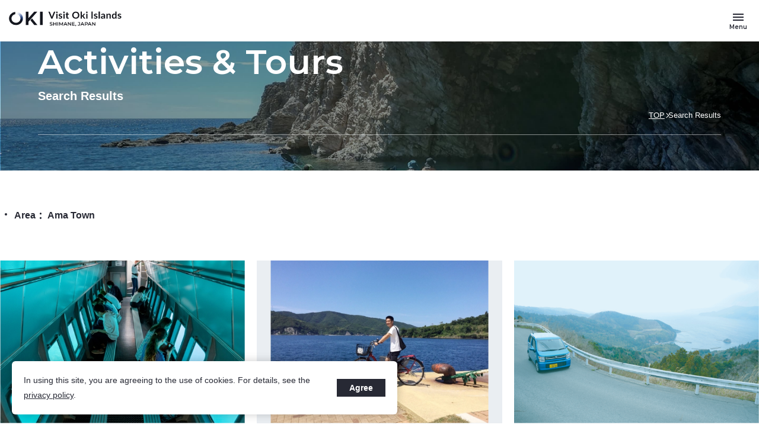

--- FILE ---
content_type: text/html; charset=UTF-8
request_url: https://visit-okiislands.e-oki.net/experience/area/ama/
body_size: 9461
content:
  <!DOCTYPE html>
  <html lang="en-US" class="" prefix="og: https://ogp.me/ns#">

  <head>
    <meta charset="UTF-8">
    <meta name="viewport" content="width=device-width, initial-scale=1">
    <meta name="format-detection" content="telephone=no">
    <link rel="icon" href="https://visit-okiislands.e-oki.net/wp/wp-content/themes/oki_theme/assets/images/common/favicon.ico">
    <meta name="description" content="">
					  <meta property="og:url" content="https://visit-okiislands.e-oki.net/experience/area/ama/">
  <meta property="og:site_name" content="Visit the Oki Islands (Shimane, Japan) Official Tourism Guide">
  <meta property="og:title" content="Ama Town | Visit the Oki Islands (Shimane, Japan) Official Tourism Guide">
  <meta property="og:description" content="">
  <meta property="og:image" content="https://visit-okiislands.e-oki.net/wp/wp-content/themes/oki_theme/assets/images/common/ogp_en.jpg">
  <meta property="og:type" content="article">
  <meta property="og:locale" content="ja_JP">

   <meta name="twitter:url" content="https://visit-okiislands.e-oki.net/experience/area/ama/">
   <meta name="twitter:title" content="Ama Town | Visit the Oki Islands (Shimane, Japan) Official Tourism Guide">
   <meta name="twitter:description" content="">
   <meta name="twitter:image:src" content="https://visit-okiislands.e-oki.net/wp/wp-content/themes/oki_theme/assets/images/common/ogp_en.jpg">
   <meta name="twitter:card" content="summary_large_image">
										<link rel="preconnect" href="https://fonts.googleapis.com">
							<link rel="preconnect" href="https://fonts.gstatic.com" crossorigin>
				  <title>Ama Town | Visit the Oki Islands (Shimane, Japan) Official Tourism Guide</title>
<meta name='robots' content='max-image-preview:large' />
	<style>img:is([sizes="auto" i], [sizes^="auto," i]) { contain-intrinsic-size: 3000px 1500px }</style>
	<link rel='dns-prefetch' href='//cdn.jsdelivr.net' />
<link rel='dns-prefetch' href='//fonts.googleapis.com' />
<script type="text/javascript" id="wpp-js" src="https://visit-okiislands.e-oki.net/wp/wp-content/plugins/wordpress-popular-posts/assets/js/wpp.min.js?ver=7.3.6" data-sampling="0" data-sampling-rate="100" data-api-url="https://visit-okiislands.e-oki.net/wp-json/wordpress-popular-posts" data-post-id="0" data-token="44059b7f02" data-lang="0" data-debug="0"></script>
<link rel='stylesheet' id='sbi_styles-css' href='https://visit-okiislands.e-oki.net/wp/wp-content/plugins/instagram-feed/css/sbi-styles.min.css?ver=6.10.0' type='text/css' media='all' />
<link rel='stylesheet' id='wp-block-library-css' href='https://visit-okiislands.e-oki.net/wp/wp-includes/css/dist/block-library/style.min.css?ver=dd054087136ab994fb79260b0199a97f' type='text/css' media='all' />
<style id='classic-theme-styles-inline-css' type='text/css'>
/*! This file is auto-generated */
.wp-block-button__link{color:#fff;background-color:#32373c;border-radius:9999px;box-shadow:none;text-decoration:none;padding:calc(.667em + 2px) calc(1.333em + 2px);font-size:1.125em}.wp-block-file__button{background:#32373c;color:#fff;text-decoration:none}
</style>
<style id='global-styles-inline-css' type='text/css'>
:root{--wp--preset--aspect-ratio--square: 1;--wp--preset--aspect-ratio--4-3: 4/3;--wp--preset--aspect-ratio--3-4: 3/4;--wp--preset--aspect-ratio--3-2: 3/2;--wp--preset--aspect-ratio--2-3: 2/3;--wp--preset--aspect-ratio--16-9: 16/9;--wp--preset--aspect-ratio--9-16: 9/16;--wp--preset--color--black: #000000;--wp--preset--color--cyan-bluish-gray: #abb8c3;--wp--preset--color--white: #ffffff;--wp--preset--color--pale-pink: #f78da7;--wp--preset--color--vivid-red: #cf2e2e;--wp--preset--color--luminous-vivid-orange: #ff6900;--wp--preset--color--luminous-vivid-amber: #fcb900;--wp--preset--color--light-green-cyan: #7bdcb5;--wp--preset--color--vivid-green-cyan: #00d084;--wp--preset--color--pale-cyan-blue: #8ed1fc;--wp--preset--color--vivid-cyan-blue: #0693e3;--wp--preset--color--vivid-purple: #9b51e0;--wp--preset--gradient--vivid-cyan-blue-to-vivid-purple: linear-gradient(135deg,rgba(6,147,227,1) 0%,rgb(155,81,224) 100%);--wp--preset--gradient--light-green-cyan-to-vivid-green-cyan: linear-gradient(135deg,rgb(122,220,180) 0%,rgb(0,208,130) 100%);--wp--preset--gradient--luminous-vivid-amber-to-luminous-vivid-orange: linear-gradient(135deg,rgba(252,185,0,1) 0%,rgba(255,105,0,1) 100%);--wp--preset--gradient--luminous-vivid-orange-to-vivid-red: linear-gradient(135deg,rgba(255,105,0,1) 0%,rgb(207,46,46) 100%);--wp--preset--gradient--very-light-gray-to-cyan-bluish-gray: linear-gradient(135deg,rgb(238,238,238) 0%,rgb(169,184,195) 100%);--wp--preset--gradient--cool-to-warm-spectrum: linear-gradient(135deg,rgb(74,234,220) 0%,rgb(151,120,209) 20%,rgb(207,42,186) 40%,rgb(238,44,130) 60%,rgb(251,105,98) 80%,rgb(254,248,76) 100%);--wp--preset--gradient--blush-light-purple: linear-gradient(135deg,rgb(255,206,236) 0%,rgb(152,150,240) 100%);--wp--preset--gradient--blush-bordeaux: linear-gradient(135deg,rgb(254,205,165) 0%,rgb(254,45,45) 50%,rgb(107,0,62) 100%);--wp--preset--gradient--luminous-dusk: linear-gradient(135deg,rgb(255,203,112) 0%,rgb(199,81,192) 50%,rgb(65,88,208) 100%);--wp--preset--gradient--pale-ocean: linear-gradient(135deg,rgb(255,245,203) 0%,rgb(182,227,212) 50%,rgb(51,167,181) 100%);--wp--preset--gradient--electric-grass: linear-gradient(135deg,rgb(202,248,128) 0%,rgb(113,206,126) 100%);--wp--preset--gradient--midnight: linear-gradient(135deg,rgb(2,3,129) 0%,rgb(40,116,252) 100%);--wp--preset--font-size--small: 13px;--wp--preset--font-size--medium: 20px;--wp--preset--font-size--large: 36px;--wp--preset--font-size--x-large: 42px;--wp--preset--spacing--20: 0.44rem;--wp--preset--spacing--30: 0.67rem;--wp--preset--spacing--40: 1rem;--wp--preset--spacing--50: 1.5rem;--wp--preset--spacing--60: 2.25rem;--wp--preset--spacing--70: 3.38rem;--wp--preset--spacing--80: 5.06rem;--wp--preset--shadow--natural: 6px 6px 9px rgba(0, 0, 0, 0.2);--wp--preset--shadow--deep: 12px 12px 50px rgba(0, 0, 0, 0.4);--wp--preset--shadow--sharp: 6px 6px 0px rgba(0, 0, 0, 0.2);--wp--preset--shadow--outlined: 6px 6px 0px -3px rgba(255, 255, 255, 1), 6px 6px rgba(0, 0, 0, 1);--wp--preset--shadow--crisp: 6px 6px 0px rgba(0, 0, 0, 1);}:where(.is-layout-flex){gap: 0.5em;}:where(.is-layout-grid){gap: 0.5em;}body .is-layout-flex{display: flex;}.is-layout-flex{flex-wrap: wrap;align-items: center;}.is-layout-flex > :is(*, div){margin: 0;}body .is-layout-grid{display: grid;}.is-layout-grid > :is(*, div){margin: 0;}:where(.wp-block-columns.is-layout-flex){gap: 2em;}:where(.wp-block-columns.is-layout-grid){gap: 2em;}:where(.wp-block-post-template.is-layout-flex){gap: 1.25em;}:where(.wp-block-post-template.is-layout-grid){gap: 1.25em;}.has-black-color{color: var(--wp--preset--color--black) !important;}.has-cyan-bluish-gray-color{color: var(--wp--preset--color--cyan-bluish-gray) !important;}.has-white-color{color: var(--wp--preset--color--white) !important;}.has-pale-pink-color{color: var(--wp--preset--color--pale-pink) !important;}.has-vivid-red-color{color: var(--wp--preset--color--vivid-red) !important;}.has-luminous-vivid-orange-color{color: var(--wp--preset--color--luminous-vivid-orange) !important;}.has-luminous-vivid-amber-color{color: var(--wp--preset--color--luminous-vivid-amber) !important;}.has-light-green-cyan-color{color: var(--wp--preset--color--light-green-cyan) !important;}.has-vivid-green-cyan-color{color: var(--wp--preset--color--vivid-green-cyan) !important;}.has-pale-cyan-blue-color{color: var(--wp--preset--color--pale-cyan-blue) !important;}.has-vivid-cyan-blue-color{color: var(--wp--preset--color--vivid-cyan-blue) !important;}.has-vivid-purple-color{color: var(--wp--preset--color--vivid-purple) !important;}.has-black-background-color{background-color: var(--wp--preset--color--black) !important;}.has-cyan-bluish-gray-background-color{background-color: var(--wp--preset--color--cyan-bluish-gray) !important;}.has-white-background-color{background-color: var(--wp--preset--color--white) !important;}.has-pale-pink-background-color{background-color: var(--wp--preset--color--pale-pink) !important;}.has-vivid-red-background-color{background-color: var(--wp--preset--color--vivid-red) !important;}.has-luminous-vivid-orange-background-color{background-color: var(--wp--preset--color--luminous-vivid-orange) !important;}.has-luminous-vivid-amber-background-color{background-color: var(--wp--preset--color--luminous-vivid-amber) !important;}.has-light-green-cyan-background-color{background-color: var(--wp--preset--color--light-green-cyan) !important;}.has-vivid-green-cyan-background-color{background-color: var(--wp--preset--color--vivid-green-cyan) !important;}.has-pale-cyan-blue-background-color{background-color: var(--wp--preset--color--pale-cyan-blue) !important;}.has-vivid-cyan-blue-background-color{background-color: var(--wp--preset--color--vivid-cyan-blue) !important;}.has-vivid-purple-background-color{background-color: var(--wp--preset--color--vivid-purple) !important;}.has-black-border-color{border-color: var(--wp--preset--color--black) !important;}.has-cyan-bluish-gray-border-color{border-color: var(--wp--preset--color--cyan-bluish-gray) !important;}.has-white-border-color{border-color: var(--wp--preset--color--white) !important;}.has-pale-pink-border-color{border-color: var(--wp--preset--color--pale-pink) !important;}.has-vivid-red-border-color{border-color: var(--wp--preset--color--vivid-red) !important;}.has-luminous-vivid-orange-border-color{border-color: var(--wp--preset--color--luminous-vivid-orange) !important;}.has-luminous-vivid-amber-border-color{border-color: var(--wp--preset--color--luminous-vivid-amber) !important;}.has-light-green-cyan-border-color{border-color: var(--wp--preset--color--light-green-cyan) !important;}.has-vivid-green-cyan-border-color{border-color: var(--wp--preset--color--vivid-green-cyan) !important;}.has-pale-cyan-blue-border-color{border-color: var(--wp--preset--color--pale-cyan-blue) !important;}.has-vivid-cyan-blue-border-color{border-color: var(--wp--preset--color--vivid-cyan-blue) !important;}.has-vivid-purple-border-color{border-color: var(--wp--preset--color--vivid-purple) !important;}.has-vivid-cyan-blue-to-vivid-purple-gradient-background{background: var(--wp--preset--gradient--vivid-cyan-blue-to-vivid-purple) !important;}.has-light-green-cyan-to-vivid-green-cyan-gradient-background{background: var(--wp--preset--gradient--light-green-cyan-to-vivid-green-cyan) !important;}.has-luminous-vivid-amber-to-luminous-vivid-orange-gradient-background{background: var(--wp--preset--gradient--luminous-vivid-amber-to-luminous-vivid-orange) !important;}.has-luminous-vivid-orange-to-vivid-red-gradient-background{background: var(--wp--preset--gradient--luminous-vivid-orange-to-vivid-red) !important;}.has-very-light-gray-to-cyan-bluish-gray-gradient-background{background: var(--wp--preset--gradient--very-light-gray-to-cyan-bluish-gray) !important;}.has-cool-to-warm-spectrum-gradient-background{background: var(--wp--preset--gradient--cool-to-warm-spectrum) !important;}.has-blush-light-purple-gradient-background{background: var(--wp--preset--gradient--blush-light-purple) !important;}.has-blush-bordeaux-gradient-background{background: var(--wp--preset--gradient--blush-bordeaux) !important;}.has-luminous-dusk-gradient-background{background: var(--wp--preset--gradient--luminous-dusk) !important;}.has-pale-ocean-gradient-background{background: var(--wp--preset--gradient--pale-ocean) !important;}.has-electric-grass-gradient-background{background: var(--wp--preset--gradient--electric-grass) !important;}.has-midnight-gradient-background{background: var(--wp--preset--gradient--midnight) !important;}.has-small-font-size{font-size: var(--wp--preset--font-size--small) !important;}.has-medium-font-size{font-size: var(--wp--preset--font-size--medium) !important;}.has-large-font-size{font-size: var(--wp--preset--font-size--large) !important;}.has-x-large-font-size{font-size: var(--wp--preset--font-size--x-large) !important;}
:where(.wp-block-post-template.is-layout-flex){gap: 1.25em;}:where(.wp-block-post-template.is-layout-grid){gap: 1.25em;}
:where(.wp-block-columns.is-layout-flex){gap: 2em;}:where(.wp-block-columns.is-layout-grid){gap: 2em;}
:root :where(.wp-block-pullquote){font-size: 1.5em;line-height: 1.6;}
</style>
<link rel='stylesheet' id='wordpress-popular-posts-css-css' href='https://visit-okiislands.e-oki.net/wp/wp-content/plugins/wordpress-popular-posts/assets/css/wpp.css?ver=7.3.6' type='text/css' media='all' />
<link rel='stylesheet' id='oki-style-css' href='https://visit-okiislands.e-oki.net/wp/wp-content/themes/oki_theme/assets/css/style.css?ver=1.1.0' type='text/css' media='all' />
<link rel='stylesheet' id='splide-core.min-css' href='https://cdn.jsdelivr.net/npm/@splidejs/splide@4.1.4/dist/css/splide-core.min.css?ver=1.1.0' type='text/css' media='all' />
<link rel='stylesheet' id='en-font-css' href='https://fonts.googleapis.com/css2?family=Montserrat%3Awght%40600&#038;display=swap&#038;ver=1.1.0' type='text/css' media='all' />
<script type="text/javascript" id="wpml-cookie-js-extra">
/* <![CDATA[ */
var wpml_cookies = {"wp-wpml_current_language":{"value":"en","expires":1,"path":"\/"}};
var wpml_cookies = {"wp-wpml_current_language":{"value":"en","expires":1,"path":"\/"}};
/* ]]> */
</script>
<script type="text/javascript" src="https://visit-okiislands.e-oki.net/wp/wp-content/plugins/sitepress-multilingual-cms/res/js/cookies/language-cookie.js?ver=486900" id="wpml-cookie-js" defer="defer" data-wp-strategy="defer"></script>
<script type="text/javascript" src="https://visit-okiislands.e-oki.net/wp/wp-includes/js/jquery/jquery.min.js?ver=3.7.1" id="jquery-core-js"></script>
<script type="text/javascript" src="https://visit-okiislands.e-oki.net/wp/wp-includes/js/jquery/jquery-migrate.min.js?ver=3.4.1" id="jquery-migrate-js"></script>
<script type="text/javascript" id="wpml-xdomain-data-js-extra">
/* <![CDATA[ */
var wpml_xdomain_data = {"css_selector":"wpml-ls-item","ajax_url":"https:\/\/visit-okiislands.e-oki.net\/wp\/wp-admin\/admin-ajax.php","current_lang":"en","_nonce":"41ba0dbd08"};
/* ]]> */
</script>
<script type="text/javascript" src="https://visit-okiislands.e-oki.net/wp/wp-content/plugins/sitepress-multilingual-cms/res/js/xdomain-data.js?ver=486900" id="wpml-xdomain-data-js" defer="defer" data-wp-strategy="defer"></script>
<meta name="generator" content="WPML ver:4.8.6 stt:1,28;" />
            <style id="wpp-loading-animation-styles">@-webkit-keyframes bgslide{from{background-position-x:0}to{background-position-x:-200%}}@keyframes bgslide{from{background-position-x:0}to{background-position-x:-200%}}.wpp-widget-block-placeholder,.wpp-shortcode-placeholder{margin:0 auto;width:60px;height:3px;background:#dd3737;background:linear-gradient(90deg,#dd3737 0%,#571313 10%,#dd3737 100%);background-size:200% auto;border-radius:3px;-webkit-animation:bgslide 1s infinite linear;animation:bgslide 1s infinite linear}</style>
            
<link rel="canonical" href="https://visit-okiislands.e-oki.net/experience/area/ama/" />

		<meta name="google-site-verification" content="U3a9yVeH8AJhTA3UOCFjpqbaSiTiQghKVnbOdOyeuwE" />

	<!-- Clarity -->
	<script type="text/javascript">
    (function(c,l,a,r,i,t,y){
        c[a]=c[a]||function(){(c[a].q=c[a].q||[]).push(arguments)};
        t=l.createElement(r);t.async=1;t.src="https://www.clarity.ms/tag/"+i;
        y=l.getElementsByTagName(r)[0];y.parentNode.insertBefore(t,y);
    })(window, document, "clarity", "script", "rul2o5kf0d");
	</script>
	<!-- End Clarity -->

	<!-- Google Analytics -->
			<!-- 英語タグ -->
		<script async src="https://www.googletagmanager.com/gtag/js?id=G-D419QN7N70"></script>
		<script>
			window.dataLayer = window.dataLayer || [];
			function gtag(){dataLayer.push(arguments);}
			gtag('js', new Date());

			gtag('config', 'G-D419QN7N70');
		</script>
		<!-- Google Analytics -->

  </head>
  <body class="archive tax-area term-ama term-4" data-dir="https://visit-okiislands.e-oki.net/wp/wp-content/themes/oki_theme">
    <noscript>
  <div id="cookie-banner-nojs" class="cookie-banner-nojs">
    <div class="cookie-banner-body">
      <p class="cookie-banner-text">In using this site, you are agreeing to the use of cookies. For details, see the <a href="/policy/" target="_blank">privacy policy</a>.</p>
    </div>
  </div>
</noscript>
<div id="js-cookie-banner" class="l-cookie-banner ">
  <div class="l-cookie-banner-body">
    <p class="l-cookie-banner-text">In using this site, you are agreeing to the use of cookies. For details, see the <a href="/policy/" target="_blank">privacy policy</a>.</p>
    <div class="l-cookie-banner-btn-block">
      <button id="js-cookie-banner-btn" class="l-cookie-banner-btn">Agree</button>
    </div>
  </div>
</div>
		<div id="l-skip-nav">
			<a href="#main">Skip to main content</a>
		</div>
    <header class="l-header" data-nav-status="nav-close">
  <div class="l-header__inner">
		<p class="l-header-logo">
		  <a href="https://visit-okiislands.e-oki.net/" class="l-header-logo__link">
			<img src="https://visit-okiislands.e-oki.net/wp/wp-content/themes/oki_theme/assets/images/common/logo_en.svg" alt="Visit the Oki Islands (Shimane, Japan) Official Tourism Guide">
		  </a>
		</p>
					  <div class="l-header-menu">
			<button id="js-hamb-btn" class="l-header-hamb" aria-label="Button to open and close the site menu" aria-expanded="false" aria-controls="js-hamb-content">
			  <span class="l-header-hamb__obj">
				<span aria-hidden="true"></span>
				<span aria-hidden="true"></span>
				<span aria-hidden="true"></span>
			  </span>
			  <span class="l-header-hamb__txt">Menu</span>
			</button>
			<nav class="l-header-nav" id="js-hamb-content" aria-hidden="true" aria-label="Main">
				<div class="l-header-nav__inner">
					<ul class="p-gnav">
					<li class="p-gnav__item js-dropdown-nav">
						<button class="l-header-primary-btn p-gnav-primary-btn js-dropdown-btn" aria-expanded="false" aria-controls="header-nav-about">
							First-Time Visitor Info							<span class="p-gnav-primary-btn__icon"></span>
						</button>
						<div id="header-nav-about" class="l-header-secondary-nav p-gnav-secondary js-dropdown-content" aria-hidden="true">
						<p class="l-header-secondary-nav-ttl p-gnav-secondary__ttl">First-Time Visitor Info</p>
						<ul class="p-gnav-secondary__list">
							<li class="p-gnav-secondary__item js-dropdown-menu-item">
							<a href="https://visit-okiislands.e-oki.net/about/" class="p-gnav-secondary-btn">About the Oki Islands</a>
							<ul class="p-gnav-tertiary">
								<li class="p-gnav-tertiary__item"><a href="https://visit-okiislands.e-oki.net/about/okinoshima/" class="p-gnav-tertiary-btn">Okinoshima Town</a></li>
								<li class="p-gnav-tertiary__item"><a href="https://visit-okiislands.e-oki.net/about/nishinoshima/" class="p-gnav-tertiary-btn">Nishinoshima Town</a></li>
								<li class="p-gnav-tertiary__item"><a href="https://visit-okiislands.e-oki.net/about/ama/" class="p-gnav-tertiary-btn">Ama Town</a></li>
								<li class="p-gnav-tertiary__item"><a href="https://visit-okiislands.e-oki.net/about/chibu/" class="p-gnav-tertiary-btn">Chibu Village</a></li>
							</ul>
							</li>
							<li class="p-gnav-secondary__item js-dropdown-menu-item"><a href="https://visit-okiislands.e-oki.net/beginner/" class="p-gnav-secondary-btn js-dropdown-content-btn">Travel Tips to Know</a></li>
						</ul>
						</div>
					</li>
					<li class="p-gnav__item"><a href="https://visit-okiislands.e-oki.net/features/" class="l-header-primary-btn p-gnav-primary-btn">Oki Islands' Stories</a></li>
					<li class="p-gnav__item"><a href="https://visit-okiislands.e-oki.net/accommodation/" class="l-header-primary-btn p-gnav-primary-btn">Accommodation</a></li>
					<li class="p-gnav__item"><a href="https://visit-okiislands.e-oki.net/experience/" class="l-header-primary-btn p-gnav-primary-btn">Activities & Tours</a></li>
					<li class="p-gnav__item"><a href="https://visit-okiislands.e-oki.net/guide/" class="l-header-primary-btn p-gnav-primary-btn">Tour Guides</a></li>
					<li class="p-gnav__item js-dropdown-nav">
						<button class="l-header-primary-btn p-gnav-primary-btn js-dropdown-btn" aria-expanded="false" aria-controls="header-nav-experience">
							Sightseeing							<span class="p-gnav-primary-btn__icon"></span>
						</button>
						<div id="header-nav-experience" class="l-header-secondary-nav p-gnav-secondary js-dropdown-content" aria-hidden="true">
						<p class="l-header-secondary-nav-ttl p-gnav-secondary__ttl">Sightseeing</p>
						<ul class="p-gnav-secondary__list">
							<li class="p-gnav-secondary__item">
							<a href="https://visit-okiislands.e-oki.net/spots/" class="p-gnav-secondary-btn">See All</a>
							<ul class="p-gnav-tertiary">
																										<li class="p-gnav-tertiary__item js-dropdown-menu-item"><a href="https://visit-okiislands.e-oki.net/spots/spots_genre/scenery/" class="p-gnav-tertiary-btn">Nature & Scenery</a></li>
																		<li class="p-gnav-tertiary__item js-dropdown-menu-item"><a href="https://visit-okiislands.e-oki.net/spots/spots_genre/museums/" class="p-gnav-tertiary-btn">Museums</a></li>
																		<li class="p-gnav-tertiary__item js-dropdown-menu-item"><a href="https://visit-okiislands.e-oki.net/spots/spots_genre/culture_history/" class="p-gnav-tertiary-btn">Culture & History</a></li>
																		<li class="p-gnav-tertiary__item js-dropdown-menu-item"><a href="https://visit-okiislands.e-oki.net/spots/spots_genre/souvenir/" class="p-gnav-tertiary-btn">Shopping</a></li>
																		<li class="p-gnav-tertiary__item js-dropdown-menu-item"><a href="https://visit-okiislands.e-oki.net/spots/spots_genre/other/" class="p-gnav-tertiary-btn">Others</a></li>
															</ul>
							</li>
						</ul>
						</div>
					</li>
					<li class="p-gnav__item js-dropdown-nav">
						<button class="l-header-primary-btn p-gnav-primary-btn js-dropdown-btn" aria-expanded="false" aria-controls="header-nav-localfood">
							Eat & Drink							<span class="p-gnav-primary-btn__icon"></span>
						</button>
						<div id="header-nav-localfood" class="l-header-secondary-nav p-gnav-secondary js-dropdown-content" aria-hidden="true">
						<p class="l-header-secondary-nav-ttl p-gnav-secondary__ttl">Eat & Drink</p>
						<ul class="p-gnav-secondary__list">
							<li class="p-gnav-secondary__item">
							<a href="https://visit-okiislands.e-oki.net/localfood/" class="p-gnav-secondary-btn">See All</a>
							<ul class="p-gnav-tertiary">
																																		<li class="p-gnav-tertiary__item js-dropdown-menu-item"><a href="https://visit-okiislands.e-oki.net/localfood/localfood_genre/oki_beef/" class="p-gnav-tertiary-btn">Oki Beef</a></li>
																	<li class="p-gnav-tertiary__item js-dropdown-menu-item"><a href="https://visit-okiislands.e-oki.net/localfood/localfood_genre/seafood/" class="p-gnav-tertiary-btn">Seafood</a></li>
																	<li class="p-gnav-tertiary__item js-dropdown-menu-item"><a href="https://visit-okiislands.e-oki.net/localfood/localfood_genre/oki_sake/" class="p-gnav-tertiary-btn">Local Sake</a></li>
																	<li class="p-gnav-tertiary__item js-dropdown-menu-item"><a href="https://visit-okiislands.e-oki.net/localfood/localfood_genre/local_cuisine/" class="p-gnav-tertiary-btn">Island Dishes</a></li>
																	<li class="p-gnav-tertiary__item js-dropdown-menu-item"><a href="https://visit-okiislands.e-oki.net/localfood/localfood_genre/takeout/" class="p-gnav-tertiary-btn">Take-out</a></li>
																	<li class="p-gnav-tertiary__item js-dropdown-menu-item"><a href="https://visit-okiislands.e-oki.net/localfood/localfood_genre/lunch/" class="p-gnav-tertiary-btn">Lunch</a></li>
																	<li class="p-gnav-tertiary__item js-dropdown-menu-item"><a href="https://visit-okiislands.e-oki.net/localfood/localfood_genre/dinner/" class="p-gnav-tertiary-btn">Dinnner</a></li>
																	<li class="p-gnav-tertiary__item js-dropdown-menu-item"><a href="https://visit-okiislands.e-oki.net/localfood/localfood_genre/cafe/" class="p-gnav-tertiary-btn">Cafe</a></li>
																	<li class="p-gnav-tertiary__item js-dropdown-menu-item"><a href="https://visit-okiislands.e-oki.net/localfood/localfood_genre/izakaya/" class="p-gnav-tertiary-btn">Izakaya & Bars</a></li>
																							</ul>
							</li>
						</ul>
						</div>
					</li>
					<li class="p-gnav__item"><a href="https://visit-okiislands.e-oki.net/access/" class="l-header-primary-btn p-gnav-primary-btn">Access</a></li>
											<li class="p-gnav__item u-hidden-nav-switch"><a href="https://visit-okiislands.e-oki.net/travelprofessionals/" class="l-header-primary-btn p-gnav-primary-btn">Information for Travel Professionals</a></li>
										</ul>
					<div class="l-header-func">
						<a href="https://visit-okiislands.e-oki.net/photo/" class="l-header-sub-link"></a>
						<form role="search" method="get" class="c-search-form" action="https://visit-okiislands.e-oki.net/">
							<div class="c-keyword-search">
								<label for="keyword-search" class="c-keyword-search__label">Search for Keywords</label>
								<input type='hidden' value='695' name='wpessid' />
								<input type="search" class="c-keyword-search__input" id="keyword-search" name="s" placeholder="Search for Keywords" value="">
								<button type="submit" class="c-keyword-search__btn" aria-label="Search"></button>
							</div>
						</form>
					<a href="https://www.e-oki.net/" class="l-header-btn" hreflang="ja" lang="ja"><span class="l-header-btn__lang">日本語</span></a>					</div>
					<a href="https://visit-okiislands.e-oki.net/contact/" class="l-header-btn u-hidden-nav-switch">Inquiry Form</a>
				</div>
				<!-- フォーカストラップを追加 -->
				<div id="js-focus-trap" class="l-header-focustrap" tabindex="0"></div>
			</nav>
		</div>
  </div>
</header>
<main class="experience l-main l-container--m">
  <div class="p-primary-ttl-block--bg">
		<h1 class="c-primary-ttl" id="main">
			<span class="c-primary-ttl__main" aria-hidden="true">Activities & Tours</span>
			<span class="c-primary-ttl__sub">Search Results</span>
    </h1>
    <nav aria-label="Breadcrumbs" class="c-breadcrumb-wrap--border">
      <ol class="c-breadcrumb">
        <li class="c-breadcrumb__item"><a href="https://visit-okiislands.e-oki.net/" class="c-breadcrumb-link">TOP</a></li>
        <li class="c-breadcrumb__item"><a href="" aria-current="page" class="c-breadcrumb-link">Search Results</a></li>
      </ol>
    </nav>
  </div>

  <div class="l-sec--inline-l l-sec--block-s">
      <dl class="p-result-list p-colon-dl">
      <div class="p-colon-dl__item p-result-list__item">
        <dt class="p-colon-dl__term">Area</dt>
        <dd class="p-colon-dl__data">
          <ul class="p-slash-list">
            <li>Ama Town</li>
          </ul>
        </dd>
      </div>
    </dl>
  <div class="l-pagination-archive l-sec--block-s">
       <div class="p-cards">
 <div class="p-card">
  <a href="https://visit-okiislands.e-oki.net/experience/6608/" class="p-card__link">
    <figure class="p-card__img">
      <img src="https://visit-okiislands.e-oki.net/wp/wp-content/uploads/2023/12/EX30_2-600x400.jpg" alt="" width="520" height="347">
    </figure>
    <div class="p-card__body">
      <p class="p-card-ttl">Underwater Viewing Boat AMANBOW</p>
      <p class="p-card-desc">The sea around the Oki Islands is very clear, and AMANBOW is the perfect boat for you to check out the abundant nature near Hishiura Port.

AMANBOW's underwater observation room has huge glass wind…</p>
      <div class="p-card-info--inline">
        <ul class="c-label--list">
        <li>Sightseeing Boats</li>        </ul>
        <ul class="c-label-list--place">
        <li>Ama Town</li>        </ul>
      </div>
    </div>
  </a>
</div>
<div class="p-card">
  <a href="https://visit-okiislands.e-oki.net/experience/6607/" class="p-card__link">
    <figure class="p-card__img">
      <img src="https://visit-okiislands.e-oki.net/wp/wp-content/uploads/2023/12/EX29_0-600x450.jpeg" alt="" width="520" height="347">
    </figure>
    <div class="p-card__body">
      <p class="p-card-ttl">Bicycle rental (Ama Town)</p>
      <p class="p-card-desc">Why don't you enjoy the sea breeze along the coastline while riding a bicycle?

For those who are confident in their physical strength, we recommend the course to the easternmost point of the islan…</p>
      <div class="p-card-info--inline">
        <ul class="c-label--list">
        <li>Rent-a-Cycle & Rent-a-Car</li>        </ul>
        <ul class="c-label-list--place">
        <li>Ama Town</li>        </ul>
      </div>
    </div>
  </a>
</div>
<div class="p-card">
  <a href="https://visit-okiislands.e-oki.net/experience/7470/" class="p-card__link">
    <figure class="p-card__img">
      <img src="https://visit-okiislands.e-oki.net/wp/wp-content/uploads/2024/05/DSC04108-600x400.jpg" alt="" width="520" height="347">
    </figure>
    <div class="p-card__body">
      <p class="p-card-ttl">Rent-a-car (Ama Town, Nakanoshima Island)</p>
      <p class="p-card-desc">The Ama Town Tourist Association, located on the first floor of the Hishioura Port Kinya-Monya Center, offers light vehicles and electrically power assisted bicycles for rent as a means of transporta…</p>
      <div class="p-card-info--inline">
        <ul class="c-label--list">
        <li>Rent-a-Cycle & Rent-a-Car</li>        </ul>
        <ul class="c-label-list--place">
        <li>Ama Town</li>        </ul>
      </div>
    </div>
  </a>
</div>
<div class="p-card">
  <a href="https://visit-okiislands.e-oki.net/experience/6639/" class="p-card__link">
    <figure class="p-card__img">
      <img src="https://visit-okiislands.e-oki.net/wp/wp-content/uploads/2023/12/EX203_0-600x450.jpg" alt="" width="520" height="347">
    </figure>
    <div class="p-card__body">
      <p class="p-card-ttl">Ama Town Walking Tour</p>
      <p class="p-card-desc">This walking tour will take you from the center of Ama Town, where Oki Shrine and the Burial Site of Emperor Go-Toba are located, through Higashi area and to the top of Mt. Kinkō-ji (146 m). The tour…</p>
      <div class="p-card-info--inline">
        <ul class="c-label--list">
        <li>Guided Tours</li>        </ul>
        <ul class="c-label-list--place">
        <li>Ama Town</li>        </ul>
      </div>
    </div>
  </a>
</div>
<div class="p-card">
  <a href="https://visit-okiislands.e-oki.net/experience/6632/" class="p-card__link">
    <figure class="p-card__img">
      <img src="https://visit-okiislands.e-oki.net/wp/wp-content/uploads/2023/12/EX141_0-600x400.jpg" alt="" width="520" height="347">
    </figure>
    <div class="p-card__body">
      <p class="p-card-ttl">Guided Tour of Ama Town on E-bikes</p>
      <p class="p-card-desc">This cycling tour is guided by a professional English-speaking guide. Feel the fresh sea breeze while riding on an E-bike (electric-assisted mountain bike) and explore Ama Town. This tour allows the …</p>
      <div class="p-card-info--inline">
        <ul class="c-label--list">
        <li>Guided Tours</li>        </ul>
        <ul class="c-label-list--place">
        <li>Ama Town</li>        </ul>
      </div>
    </div>
  </a>
</div>
<div class="p-card">
  <a href="https://visit-okiislands.e-oki.net/experience/6640/" class="p-card__link">
    <figure class="p-card__img">
      <img src="https://visit-okiislands.e-oki.net/wp/wp-content/uploads/2023/12/EX204_1-600x450.jpg" alt="" width="520" height="347">
    </figure>
    <div class="p-card__body">
      <p class="p-card-ttl">Ama Town Geotour</p>
      <p class="p-card-desc">During this tour, you will be guided through four of the most popular geopark sites in Ama Town.
The visitors will stay at each site for around 50 minutes and explore with the guide about the histor…</p>
      <div class="p-card-info--inline">
        <ul class="c-label--list">
        <li>Guided Tours</li>        </ul>
        <ul class="c-label-list--place">
        <li>Ama Town</li>        </ul>
      </div>
    </div>
  </a>
</div>
<div class="p-card">
  <a href="https://visit-okiislands.e-oki.net/experience/6641/" class="p-card__link">
    <figure class="p-card__img">
      <img src="https://visit-okiislands.e-oki.net/wp/wp-content/uploads/2023/12/EX217_1-600x400.jpg" alt="" width="520" height="347">
    </figure>
    <div class="p-card__body">
      <p class="p-card-ttl">E-bike Rental in Ama Town (electric-assisted mountain bike)</p>
      <p class="p-card-desc">E-bike is an electric-assisted mountain bike. 

Perfectly suited for feeling the nature of the island, you can enjoy the exhilarating feeling of rushing through the air on an E-bike. Witness the is…</p>
      <div class="p-card-info--inline">
        <ul class="c-label--list">
        <li>Rent-a-Cycle & Rent-a-Car</li>        </ul>
        <ul class="c-label-list--place">
        <li>Ama Town</li>        </ul>
      </div>
    </div>
  </a>
</div>
        </div>
          </div>
      <section class="l-sec--block-xl">
<h2 class="c-search-ttl">Search</h2>
<div class="p-search-block">
  <div class="p-search-block__item--simple">
    <form role="search" method="get" class="c-search-form" action="https://visit-okiislands.e-oki.net/experience/">
      <div class="p-tax-search">
        <fieldset class="p-tax-search__item">
          <legend class="p-tax-search__term">Genre</legend>
          <ul class="p-tax-search__data">
            <li class="p-search-checkbtn">
              <input type="checkbox" class="c-form-check--no-box" id="pleasurecruise" name="search_genre[26]" >
              <label class="p-search-checkbtn__txt" for="pleasurecruise">Sightseeing Boats</label>
            </li>
            <li class="p-search-checkbtn">
              <input type="checkbox" class="c-form-check--no-box" id="bus_taxi" name="search_genre[24]" >
              <label class="p-search-checkbtn__txt" for="bus_taxi">Sightseeing Buses & Taxi</label>
            </li>
            <li class="p-search-checkbtn">
              <input type="checkbox" class="c-form-check--no-box" id="rentacycle" name="search_genre[25]" >
              <label class="p-search-checkbtn__txt" for="rentacycle">Rent-a-Cycle & Rent-a-Car</label>
            </li>
            <li class="p-search-checkbtn">
              <input type="checkbox" class="c-form-check--no-box" id="marinesports" name="search_genre[27]" >
              <label class="p-search-checkbtn__txt" for="marinesports">Marine Sports</label>
            </li>
            <li class="p-search-checkbtn">
              <input type="checkbox" class="c-form-check--no-box" id="guided_tour" name="search_genre[28]" >
              <label class="p-search-checkbtn__txt" for="guided_tour">Guided Tours</label>
            </li>
            <li class="p-search-checkbtn">
              <input type="checkbox" class="c-form-check--no-box" id="craft_culture" name="search_genre[29]" >
              <label class="p-search-checkbtn__txt" for="craft_culture">Crafts & Cultural Activities</label>
            </li>
          </ul>
        </fieldset>
        <fieldset class="p-tax-search__item">
          <legend class="p-tax-search__term">Area</legend>
          <ul class="p-tax-search__data">
            <li class="p-search-checkbtn">
              <input type="checkbox" name="" value="" class="c-form-check--no-box" id="all-area">
              <label class="p-search-checkbtn__txt" for="all-area">All Areas</label>
            </li>
            <li class="p-search-checkbtn">
              <input type="checkbox" class="c-form-check--no-box" id="okinoshima" name="search_area[2]"  >
              <label class="p-search-checkbtn__txt" for="okinoshima">Okinoshima Town</label>
            </li>
            <li class="p-search-checkbtn">
              <input type="checkbox" class="c-form-check--no-box" id="nishinoshima" name="search_area[3]"  >
              <label class="p-search-checkbtn__txt" for="nishinoshima">Nishinoshima Town</label>
            </li>
            <li class="p-search-checkbtn">
              <input type="checkbox" class="c-form-check--no-box" id="ama" name="search_area[4]"  >
              <label class="p-search-checkbtn__txt" for="ama">Ama Town</label>
            </li>
            <li class="p-search-checkbtn">
              <input type="checkbox" class="c-form-check--no-box" id="chibu" name="search_area[5]"  >
              <label class="p-search-checkbtn__txt" for="chibu">Chibu Village</label>
            </li>
          </ul>
        </fieldset>
        <fieldset class="p-tax-search__item--1col">
          <legend class="p-tax-search__term">Keyword</legend>
          <ul class="p-tax-search__data">
            <li class="p-search-checkbtn">
              <input type="checkbox" class="c-form-check--no-box" id="sup_kayak" name="search_contents[64]"  >
              <label class="p-search-checkbtn__txt" for="sup_kayak">SUP & Kayak</label>
            </li>
            <li class="p-search-checkbtn">
              <input type="checkbox" class="c-form-check--no-box" id="diving_snorkeling" name="search_contents[65]"  >
              <label class="p-search-checkbtn__txt" for="diving_snorkeling">Diving & Snorkeling</label>
            </li>
            <li class="p-search-checkbtn">
              <input type="checkbox" class="c-form-check--no-box" id="fishing" name="search_contents[66]"  >
              <label class="p-search-checkbtn__txt" for="fishing">Fishing</label>
            </li>
            <li class="p-search-checkbtn">
              <input type="checkbox" class="c-form-check--no-box" id="hiking" name="search_contents[67]"  >
              <label class="p-search-checkbtn__txt" for="hiking">Hiking, trekking</label>
            </li>
            <li class="p-search-checkbtn">
              <input type="checkbox" class="c-form-check--no-box" id="camp" name="search_contents[68]"  >
              <label class="p-search-checkbtn__txt" for="camp">Camp</label>
            </li>
            <li class="p-search-checkbtn">
              <input type="checkbox" class="c-form-check--no-box" id="walking" name="search_contents[69]"  >
              <label class="p-search-checkbtn__txt" for="walking">Town Walks</label>
            </li>
            <li class="p-search-checkbtn">
              <input type="checkbox" class="c-form-check--no-box" id="bus" name="search_contents[70]"  >
              <label class="p-search-checkbtn__txt" for="bus">Sightseeing Buses</label>
            </li>
            <li class="p-search-checkbtn">
              <input type="checkbox" class="c-form-check--no-box" id="craft_culture" name="search_contents[108]"  >
              <label class="p-search-checkbtn__txt" for="craft_culture">Crafts & Cultural Activities</label>
            </li>
            <li class="p-search-checkbtn">
              <input type="checkbox" class="c-form-check--no-box" id="taxi" name="search_contents[71]"  >
              <label class="p-search-checkbtn__txt" for="taxi">Sightseeing Taxi</label>
            </li>
            <li class="p-search-checkbtn">
              <input type="checkbox" class="c-form-check--no-box" id="rentacar" name="search_contents[117]"  >
              <label class="p-search-checkbtn__txt" for="rentacar">Rent-a-car</label>
            </li>
            <li class="p-search-checkbtn">
              <input type="checkbox" class="c-form-check--no-box" id="cycling" name="search_contents[122]"  >
              <label class="p-search-checkbtn__txt" for="cycling">Cycling</label>
            </li>
            <li class="p-search-checkbtn">
              <input type="checkbox" class="c-form-check--no-box" id="activities_outdoor" name="search_contents[123]"  >
              <label class="p-search-checkbtn__txt" for="activities_outdoor">Outdoor</label>
            </li>
            <li class="p-search-checkbtn">
              <input type="checkbox" class="c-form-check--no-box" id="ecotours" name="search_contents[124]"  >
              <label class="p-search-checkbtn__txt" for="ecotours">Ecotours</label>
            </li>
          </ul>
        </fieldset>
          <fieldset class="p-tax-search__item--1col">
            <legend class="p-tax-search__term">Campaign Eligibility</legend>
            <ul class="p-tax-search__data">
              <li class="p-search-checkbtn">
                <input type="checkbox" class="c-form-check--no-box" id="okitoku" name="search_campaign[182]"  >
                <label class="p-search-checkbtn__txt" for="okitoku">Eligible for Oki-Toku Special Ticket</label>
              </li>
              <li class="p-search-checkbtn">
                <input type="checkbox" class="c-form-check--no-box" id="okitabi-coin" name="search_campaign[183]"  >
                <label class="p-search-checkbtn__txt" for="okitabi-coin">Eligible for Oki-tabi Coins</label>
              </li>
          </fieldset>
      </div>
      <div class="u-justify-content--c">
        <button type="submit" class="c-btn">Search</button>
      </div>
    </form>
  </div>
</div>
      </section>
    </div>
</main>
<footer class="l-footer">
		<nav class="l-footer-nav" aria-label="Footer">
	<div class="l-footer-main-menu p-gnav">
	  <div class="p-gnav__item js-sp-dropdown-nav">
		<button class="p-gnav-primary-btn u-hidden-nav-switch js-sp-dropdown-btn" aria-expanded="false" aria-controls="footer-nav-about">First-Time Visitor Info<span class="p-gnav-primary-btn__icon"></span></button>
		<div id="footer-nav-about" class="p-gnav-secondary js-sp-dropdown-content" aria-hidden="true">
		  <p class="l-footer-secondary-nav-ttl p-gnav-secondary__ttl">First-Time Visitor Info</p>
		  <ul class="p-gnav-secondary__list">
			<li class="p-gnav-secondary__item js-dropdown-menu-item">
			  <a href="https://visit-okiislands.e-oki.net/about/" class="p-gnav-secondary-btn">About the Oki Islands</a>
			  <ul class="l-footer-tertiary-nav p-gnav-tertiary">
				<li><a href="https://visit-okiislands.e-oki.net/okinoshima/" class="p-gnav-tertiary-btn">Okinoshima Town</a></li>
				<li><a href="https://visit-okiislands.e-oki.net/nishinoshima/" class="p-gnav-tertiary-btn">Nishinoshima Town</a>
				</li>
				<li><a href="https://visit-okiislands.e-oki.net/ama/" class="p-gnav-tertiary-btn">Ama Town</a></li>
				<li><a href="https://visit-okiislands.e-oki.net/chibu/" class="p-gnav-tertiary-btn">Chibu Village</a></li>
			  </ul>
			</li>
			<li class="p-gnav-secondary__item js-dropdown-menu-item"><a href="https://visit-okiislands.e-oki.net/beginner/" class="p-gnav-secondary-btn js-dropdown-content-btn">Travel Tips to Know</a></li>
		  </ul>
		</div>
	  </div>
	  <div>
		<p class="p-gnav__item"><a href="https://visit-okiislands.e-oki.net/features/" class="p-gnav-primary-btn">Oki Islands' Stories</a></p>
		<p class="p-gnav__item"><a href="https://visit-okiislands.e-oki.net/accommodation/" class="p-gnav-primary-btn">Accommodation</a></p>
		<p class="p-gnav__item"><a href="https://visit-okiislands.e-oki.net/experience/" class="p-gnav-primary-btn">Activities & Tours</a></p>
		<p class="p-gnav__item"><a href="https://visit-okiislands.e-oki.net/guide/" class="p-gnav-primary-btn">Tour Guides</a></p>
	  </div>
	  <div class="p-gnav__item js-sp-dropdown-nav">
		<button class="p-gnav-primary-btn u-hidden-nav-switch js-sp-dropdown-btn" aria-expanded="false" aria-controls="footer-nav-spots">Sightseeing<span class="p-gnav-primary-btn__icon"></span></button>
		<div id="footer-nav-spots" class="p-gnav-secondary js-sp-dropdown-content" aria-hidden="true">
		  <p class="p-gnav-secondary__ttl u-hidden-nav-switch">Sightseeing</p>
		  <div class="p-gnav-secondary__list">
			<div class="p-gnav-secondary__item js-dropdown-menu-item">
			  <a href="https://visit-okiislands.e-oki.net/spots/" class="p-gnav-secondary-btn">Sightseeing</a>
			  <ul class="l-footer-tertiary-nav p-gnav-tertiary">
                                                                            <li><a href="https://visit-okiislands.e-oki.net/spots/spots_genre/scenery/" class="p-gnav-tertiary-btn">Nature & Scenery</a></li>
                                                    <li><a href="https://visit-okiislands.e-oki.net/spots/spots_genre/museums/" class="p-gnav-tertiary-btn">Museums</a></li>
                                                    <li><a href="https://visit-okiislands.e-oki.net/spots/spots_genre/culture_history/" class="p-gnav-tertiary-btn">Culture & History</a></li>
                                                    <li><a href="https://visit-okiislands.e-oki.net/spots/spots_genre/souvenir/" class="p-gnav-tertiary-btn">Shopping</a></li>
                                                    <li><a href="https://visit-okiislands.e-oki.net/spots/spots_genre/other/" class="p-gnav-tertiary-btn">Others</a></li>
                        			  </ul>
			</div>
		  </div>
		</div>
	  </div>
	  <div class="p-gnav__item js-sp-dropdown-nav">
		<button class="p-gnav-primary-btn u-hidden-nav-switch js-sp-dropdown-btn" aria-expanded="false" aria-controls="footer-nav-localfood">Eat & Drink<span class="p-gnav-primary-btn__icon"></span></button>
		<div id="footer-nav-localfood" class="p-gnav-secondary js-sp-dropdown-content" aria-hidden="true">
		  <p class="p-gnav-secondary__ttl u-hidden-nav-switch">Eat & Drink</p>
		  <div class="p-gnav-secondary__list">
			<div class="p-gnav-secondary__item js-dropdown-menu-item">
			  <a href="https://visit-okiislands.e-oki.net/localfood/" class="p-gnav-secondary-btn">Eat & Drink</a>
			  <ul class="l-footer-tertiary-nav p-gnav-tertiary">
																							<li><a href="https://visit-okiislands.e-oki.net/localfood/localfood_genre/oki_beef/" class="p-gnav-tertiary-btn">Oki Beef</a></li>
												<li><a href="https://visit-okiislands.e-oki.net/localfood/localfood_genre/seafood/" class="p-gnav-tertiary-btn">Seafood</a></li>
												<li><a href="https://visit-okiislands.e-oki.net/localfood/localfood_genre/oki_sake/" class="p-gnav-tertiary-btn">Local Sake</a></li>
												<li><a href="https://visit-okiislands.e-oki.net/localfood/localfood_genre/local_cuisine/" class="p-gnav-tertiary-btn">Island Dishes</a></li>
												<li><a href="https://visit-okiislands.e-oki.net/localfood/localfood_genre/takeout/" class="p-gnav-tertiary-btn">Take-out</a></li>
												<li><a href="https://visit-okiislands.e-oki.net/localfood/localfood_genre/lunch/" class="p-gnav-tertiary-btn">Lunch</a></li>
												<li><a href="https://visit-okiislands.e-oki.net/localfood/localfood_genre/dinner/" class="p-gnav-tertiary-btn">Dinnner</a></li>
												<li><a href="https://visit-okiislands.e-oki.net/localfood/localfood_genre/cafe/" class="p-gnav-tertiary-btn">Cafe</a></li>
												<li><a href="https://visit-okiislands.e-oki.net/localfood/localfood_genre/izakaya/" class="p-gnav-tertiary-btn">Izakaya & Bars</a></li>
													  </ul>
			</div>
		  </div>
		</div>
	  </div>
		<p class="p-gnav__item"><a href="https://visit-okiislands.e-oki.net/access/" class="p-gnav-primary-btn">Access</a></p>
	</div>
	<ul class="l-footer-sub-menu">
	  <li class="l-footer-sub-menu__item"><a href="https://visit-okiislands.e-oki.net/news/" class="l-footer-sub-menu-btn">News & Media</a></li>
		<li class="l-footer-sub-menu__item"><a href="https://visit-okiislands.e-oki.net/photo/" class="l-footer-sub-menu-btn"></a></li>
	  <li class="l-footer-sub-menu__item"><a href="https://visit-okiislands.e-oki.net/pamphlets/" class="l-footer-sub-menu-btn">Brochures</a></li>
	  <li class="l-footer-sub-menu__item"><a href="https://visit-okiislands.e-oki.net/contact/" class="l-footer-sub-menu-btn">Inquiry Form</a></li>
							<li class="l-footer-sub-menu__item"><a href="https://visit-okiislands.e-oki.net/travelprofessionals/" class="l-footer-sub-menu-btn">Information for Travel Professionals</a></li>
					</ul>
	<dl class="l-footer-sns">
	  <dt class="l-footer-sns__ttl">
		<span class="l-footer-sns-ttl__main">Follow us</span><br>
		<span class="l-footer-sns-ttl__sub">for updates and inspirations!</span>
	  </dt>
	  <dd class="l-footer-sns__item"><a href="https://www.instagram.com/visittheokiislands/" target="_blank"><i class="c-instagram-icon"></i>Instagram</a></dd>
	  <dd class="l-footer-sns__item"><a href="https://www.youtube.com/@okiislandsunescoglobalgeop1848" target="_blank"><i class="c-youtube-icon"></i>YouTube</a></dd>
	  <dd class="l-footer-sns__item"><a href="https://www.facebook.com/visittheokiislands" target="_blank"><i class="c-facebook-icon"></i>Facebook</a></dd>
	</dl>
  </nav>
  <div class="l-footer-info">
	<address class="l-footer-admin">
	  <p class="l-footer-admin__name">Oki Islands Geopark Management Bureau<br /></p>
	  <p>61 Menukinoyon, Naka-machi, Okinoshima-cho,Oki-gun, Shimane-ken, 685-0013 Japan<br>
		TEL：+81-8512-2-1577 / 08512-2-1577 FAX：08512-2-1406</p>
		<p></p>
	  <a href="https://www.oki-geopark.jp/en/" target="_blank" class="c-lightlink">
		Oki Islands UNESCO Global Geopark Official Website<i class="icon-external--light">This will open in a new tab. </i>
	  </a>
	</address>
	<div class="l-footer-links">
	  <ul class="l-footer-links__list">
		<li><a href="https://visit-okiislands.e-oki.net/link/" class="c-lightlink">Links</a></li>
		<li><a href="https://visit-okiislands.e-oki.net/policy/" class="c-lightlink">Privacy Policy</a></li>
	  </ul>
	  <p class="l-footer-copyright"><small>&copy;2023 Oki Islands Geopark Management Bureau</small></p>
	</div>
  </div>
</footer>
<!-- Instagram Feed JS -->
<script type="text/javascript">
var sbiajaxurl = "https://visit-okiislands.e-oki.net/wp/wp-admin/admin-ajax.php";
</script>
<script type="text/javascript" src="https://cdn.jsdelivr.net/npm/@splidejs/splide@4.1.4/dist/js/splide.min.js?ver=1.1.0" id="splide.min-js"></script>
<script type="text/javascript" src="https://visit-okiislands.e-oki.net/wp/wp-content/themes/oki_theme/assets/js/common.js?ver=1.1.0" id="oki-common-js"></script>
<script type="text/javascript" src="https://visit-okiislands.e-oki.net/wp/wp-content/themes/oki_theme/assets/js/gmap.multiplemarkers3.js?ver=1.1.0" id="multiplemarkers2-js"></script>
</body>
</html>


--- FILE ---
content_type: text/css
request_url: https://visit-okiislands.e-oki.net/wp/wp-content/themes/oki_theme/assets/css/style.css?ver=1.1.0
body_size: 35090
content:
html,body,div,span,applet,object,iframe,h1,h2,h3,h4,h5,h6,p,blockquote,pre,a,abbr,acronym,address,big,cite,code,del,dfn,em,img,ins,kbd,q,s,samp,small,strike,strong,sub,sup,tt,var,b,u,i,center,dl,dt,dd,ol,ul,li,fieldset,form,label,legend,table,caption,tbody,tfoot,thead,tr,th,td,article,aside,canvas,details,embed,figure,figcaption,footer,header,hgroup,menu,nav,output,ruby,section,summary,time,mark,audio,video{margin:0;padding:0;border:0;font-style:normal;font-size:100%;vertical-align:baseline}article,aside,details,figcaption,figure,footer,header,hgroup,menu,nav,section{display:block}html{overflow-y:scroll}blockquote,q{quotes:none}blockquote:before,blockquote:after,q:before,q:after{content:'';content:none}input,textarea{margin:0;padding:0}ol,ul{list-style:none}table{border-collapse:collapse;border-spacing:0}caption,th{text-align:left}button{background-color:transparent;border:none;cursor:pointer;padding:0;-webkit-appearance:none;-moz-appearance:none;appearance:none;font-size:14px;font-size:1.4rem;color:#272934}@media screen and (min-width: 520px), print{button{font-size:16px;font-size:1.6rem}}html{font-size:62.5%}@media screen and (max-width: 959px){html{-webkit-text-size-adjust:100%}}*{-webkit-box-sizing:border-box;-ms-box-sizing:border-box;box-sizing:border-box}h1,h2,h3,h4,h5,h6{font-weight:normal}a{color:#272934;text-decoration:none}a,button{-webkit-transition:0.4s ease-in-out;transition:0.4s ease-in-out}a:focus{outline-color:#3b99fc;outline-offset:0px;outline-style:auto;outline-width:5px}@media (hover: hover){:is(a,button):hover{cursor:pointer;opacity:.8}}body{line-height:2;font-family:"Yu Gothic Medium","游ゴシック Medium",YuGothic,"游ゴシック体","ヒラギノ角ゴ Pro W3","メイリオ",sans-serif;color:var(--txt-color, #272934);font-size:14px;font-size:1.4rem;position:relative}[lang="en-US"] body{font-family:"Helvetica Neue",Arial,sans-serif}@media screen and (max-width: 519px){[lang="en-US"] body{font-size:15px;font-size:1.5rem;line-height:1.9}}@media screen and (min-width: 520px), print{body{font-size:16px;font-size:1.6rem}}img{width:100%;max-width:100%;height:auto;vertical-align:top}button{font-family:"Yu Gothic Medium","游ゴシック Medium",YuGothic,"游ゴシック体","ヒラギノ角ゴ Pro W3","メイリオ",sans-serif}[lang="en-US"] button{font-family:"Helvetica Neue",Arial,sans-serif}@media screen and (max-width: 519px){[lang="en-US"] button{font-size:15px;font-size:1.5rem}}.l-centering{width:90%;margin:0 auto}@media screen and (min-width: 960px){.l-centering{margin:0 auto}}.l-main{padding-top:7rem}@media screen and (min-width: 1440px){.l-main{padding-top:8.5rem}}.l-container--m{padding-bottom:6rem}@media screen and (min-width: 960px){.l-container--m{padding-bottom:15rem}}.l-sec--block-xs{padding-top:3rem}@media screen and (min-width: 960px){.l-sec--block-xs{padding-top:4rem}}.l-sec--block-s{padding-top:3rem}@media screen and (min-width: 960px){.l-sec--block-s{padding-top:6rem}}.l-sec--block-m{padding-top:4rem}@media screen and (min-width: 960px){.l-sec--block-m{padding-top:9rem}}.l-sec--block-l{padding-top:6rem}@media screen and (min-width: 960px){.l-sec--block-l{padding-top:12rem}}.l-sec--block-xl{padding-top:7rem}@media screen and (min-width: 960px){.l-sec--block-xl{padding-top:15rem}}.l-sec--inline-s{padding-inline:8.33333vw}@media screen and (min-width: 1280px){.l-sec--inline-s{padding-inline:16.66667vw}}@media screen and (min-width: 1920px){.l-sec--inline-s{padding-inline:25vw}}.l-sec--inline-m{padding-inline:8.33333vw}@media screen and (min-width: 960px){.l-sec--inline-m{padding-inline:16.66667vw}}.l-sec--inline-l{padding-inline:8.33333vw}@media screen and (min-width: 960px){.l-sec--inline-l{padding-inline:8.33333vw}}.l-sec--inline-xl{padding-inline:6.25vw}@media screen and (min-width: 960px){.l-sec--inline-xl{padding-inline:8.33333vw}}.l-sec--outline-l{margin-inline:8.33333vw}@media screen and (min-width: 960px){.l-sec--outline-l{margin-inline:8.33333vw}}.l-sec--bottom-search{padding:4rem 8.33333vw}@media screen and (min-width: 960px){.l-sec--bottom-search{padding-block:7rem 9rem}}.l-cookie-banner,.l-cookie-banner-nojs{border-radius:6px;position:fixed;bottom:10px;left:10px;width:calc(100% - 20px);z-index:1001;background:#fff;-webkit-box-shadow:0 0 15px rgba(0,0,0,0.2);box-shadow:0 0 15px rgba(0,0,0,0.2)}.l-cookie-banner.is-agreed,.l-cookie-banner-nojs.is-agreed{display:none}@media screen and (min-width: 960px){.l-cookie-banner,.l-cookie-banner-nojs{bottom:2rem;left:2rem;width:65rem}}.l-cookie-banner .l-cookie-banner-body,.l-cookie-banner-nojs .l-cookie-banner-body{width:100%;padding:1.5rem}@media screen and (min-width: 960px){.l-cookie-banner .l-cookie-banner-body,.l-cookie-banner-nojs .l-cookie-banner-body{display:-webkit-box;display:-ms-flexbox;display:flex;-webkit-box-align:center;-ms-flex-align:center;align-items:center;-webkit-box-pack:center;-ms-flex-pack:center;justify-content:center;gap:1rem;padding:2rem}}.l-cookie-banner .l-cookie-banner-text,.l-cookie-banner-nojs .l-cookie-banner-text{font-size:1.3rem;line-height:1.6;vertical-align:middle}@media screen and (min-width: 960px){.l-cookie-banner .l-cookie-banner-text,.l-cookie-banner-nojs .l-cookie-banner-text{font-size:.875em;line-height:1.8}}.l-cookie-banner .l-cookie-banner-btn-block,.l-cookie-banner-nojs .l-cookie-banner-btn-block{vertical-align:middle}@media screen and (max-width: 959px){.l-cookie-banner .l-cookie-banner-btn-block,.l-cookie-banner-nojs .l-cookie-banner-btn-block{margin-top:0.7em}}.l-cookie-banner .l-cookie-banner-btn,.l-cookie-banner-nojs .l-cookie-banner-btn{color:#fff;font-size:1.3rem;font-weight:700;white-space:nowrap;background:#272934;padding:0.5em 1.5em;width:100%}@media screen and (min-width: 960px){.l-cookie-banner .l-cookie-banner-btn,.l-cookie-banner-nojs .l-cookie-banner-btn{font-size:.875em;padding-block:0.3em 0.4em;width:auto}}.-nojs #l-cookie-banner{display:none}@media (min-width: 960px){.en-us #l-cookie-banner .l-cookie-banner-body,.en-us #l-cookie-banner-nojs .l-cookie-banner-body,.ko-kr #l-cookie-banner .l-cookie-banner-body,.ko-kr #l-cookie-banner-nojs .l-cookie-banner-body,.zh-cn #l-cookie-banner .l-cookie-banner-body,.zh-cn #l-cookie-banner-nojs .l-cookie-banner-body,.zh-tw #l-cookie-banner .l-cookie-banner-body,.zh-tw #l-cookie-banner-nojs .l-cookie-banner-body{display:block;text-align:center}.en-us #l-cookie-banner .l-cookie-banner-button-block,.en-us #l-cookie-banner .l-cookie-banner-text,.en-us #l-cookie-banner-nojs .l-cookie-banner-button-block,.en-us #l-cookie-banner-nojs .l-cookie-banner-text,.ko-kr #l-cookie-banner .l-cookie-banner-button-block,.ko-kr #l-cookie-banner .l-cookie-banner-text,.ko-kr #l-cookie-banner-nojs .l-cookie-banner-button-block,.ko-kr #l-cookie-banner-nojs .l-cookie-banner-text,.zh-cn #l-cookie-banner .l-cookie-banner-button-block,.zh-cn #l-cookie-banner .l-cookie-banner-text,.zh-cn #l-cookie-banner-nojs .l-cookie-banner-button-block,.zh-cn #l-cookie-banner-nojs .l-cookie-banner-text,.zh-tw #l-cookie-banner .l-cookie-banner-button-block,.zh-tw #l-cookie-banner .l-cookie-banner-text,.zh-tw #l-cookie-banner-nojs .l-cookie-banner-button-block,.zh-tw #l-cookie-banner-nojs .l-cookie-banner-text{display:inline-block}}.l-header{width:100%;position:fixed;top:0;left:0;z-index:100;background:#fff}@media screen and (min-width: 1440px){.l-header[data-nav-status="nav-open"]::after{content:"";display:block;width:100%;height:100vh;background:#000;opacity:0.2;position:absolute;z-index:50}}.l-header .l-header__inner{padding:1.5rem 0.5rem 1.5rem 1.5rem;display:-ms-grid;display:grid;-ms-grid-rows:auto;-ms-grid-columns:auto 1fr auto auto;grid-template:"logo . em-nav menu" auto / auto 1fr auto auto;-webkit-box-align:center;-ms-flex-align:center;align-items:center}@media screen and (min-width: 1440px){.l-header .l-header__inner{padding-inline:2.5rem 2rem}}.l-header .l-header-logo{-ms-grid-row:1;-ms-grid-column:1;grid-area:logo}.l-header .l-header-logo__link{display:inline-block;width:15rem}[lang="en-US"] .l-header .l-header-logo__link{width:19rem}@media screen and (min-width: 1440px){.l-header .l-header-logo__link{width:10.4375em}[lang="en-US"] .l-header .l-header-logo__link{width:12.1875em}}.l-header .l-header-em-nav{-ms-grid-row:1;-ms-grid-column:3;grid-area:em-nav;display:-webkit-box;display:-ms-flexbox;display:flex;border-right:1px solid #dfe0e5}@media screen and (min-width: 1440px){.l-header .l-header-em-nav{display:none}}.l-header .l-header-em-nav .l-header-em-link{border-left:1px solid #dfe0e5}.l-header .l-header-em-nav .l-header-em-link__accomodation,.l-header .l-header-em-nav .l-header-em-link__experience{font-size:1rem;font-weight:700;text-decoration:none;display:-webkit-box;display:-ms-flexbox;display:flex;-webkit-box-orient:vertical;-webkit-box-direction:normal;-ms-flex-direction:column;flex-direction:column;-webkit-box-pack:end;-ms-flex-pack:end;justify-content:flex-end;-webkit-box-align:center;-ms-flex-align:center;align-items:center;padding-inline:1rem;height:4rem}.l-header .l-header-em-nav .l-header-em-link__accomodation::before,.l-header .l-header-em-nav .l-header-em-link__experience::before{content:"";display:block}.l-header .l-header-em-nav .l-header-em-link__accomodation::before{width:1.8rem;height:1.4rem;background:url(../images/common/icon_accomodation.svg) no-repeat 0 0/contain}.l-header .l-header-em-nav .l-header-em-link__experience::before{width:1.4rem;height:1.4rem;background:url(../images/common/icon_experience.svg) no-repeat 0 0/contain}.l-header .l-header-menu{-ms-grid-row:1;-ms-grid-column:4;grid-area:menu;display:-webkit-box;display:-ms-flexbox;display:flex;-webkit-box-align:center;-ms-flex-align:center;align-items:center}.l-header .l-header-hamb{width:6rem;height:4rem;display:-ms-grid;display:grid;place-content:center;position:relative}@media screen and (min-width: 1440px){.l-header .l-header-hamb{display:none}}.l-header .l-header-hamb .l-header-hamb__obj{display:block;height:2rem;position:relative}.l-header .l-header-hamb .l-header-hamb__obj span{display:block;width:1.8rem;height:2px;background:#272934;position:absolute;left:50%;-webkit-transform:translateX(-50%);transform:translateX(-50%);-webkit-transition:0.4s ease-in-out;transition:0.4s ease-in-out}@media screen and (min-width: 1440px){.l-header .l-header-hamb .l-header-hamb__obj span{width:4rem}}.l-header .l-header-hamb .l-header-hamb__obj span:nth-of-type(1){top:calc(50% - 5px - 1px)}.l-header .l-header-hamb .l-header-hamb__obj span:nth-of-type(2){top:calc(50% - 1px)}.l-header .l-header-hamb .l-header-hamb__obj span:nth-of-type(3){top:calc(50% + 5px - 1px)}.l-header .l-header-hamb .l-header-hamb__txt{font-family:"Montserrat",sans-serif;font-size:1rem}.l-header .l-header-hamb[aria-expanded="true"] .l-header-hamb__obj span{-webkit-transition:0.4s ease-in-out;transition:0.4s ease-in-out}.l-header .l-header-hamb[aria-expanded="true"] .l-header-hamb__obj span:nth-of-type(1){top:calc(50% - 5px - 1px);-webkit-transform:translateX(-50%) translateY(5px) rotateZ(45deg);transform:translateX(-50%) translateY(5px) rotateZ(45deg)}.l-header .l-header-hamb[aria-expanded="true"] .l-header-hamb__obj span:nth-of-type(2){opacity:0}.l-header .l-header-hamb[aria-expanded="true"] .l-header-hamb__obj span:nth-of-type(3){top:calc(50% + 5px - 1px);-webkit-transform:translateX(-50%) translateY(-5px) rotate(-45deg);transform:translateX(-50%) translateY(-5px) rotate(-45deg)}.l-header .l-header-nav{display:none}@media screen and (max-width: 1439px){.l-header .l-header-nav__inner{display:-webkit-box;display:-ms-flexbox;display:flex;-webkit-box-orient:vertical;-webkit-box-direction:normal;-ms-flex-direction:column;flex-direction:column;row-gap:3rem;padding:2rem 8.33333vw 6rem}}@media screen and (min-width: 1440px){.l-header .l-header-nav__inner{display:-webkit-box;display:-ms-flexbox;display:flex;-webkit-box-align:end;-ms-flex-align:end;align-items:flex-end;-webkit-box-orient:vertical;-webkit-box-direction:reverse;-ms-flex-direction:column-reverse;flex-direction:column-reverse;gap:1rem}}@media screen and (max-width: 1439px){.l-header .l-header-nav[aria-hidden="false"]{display:block;background:#fff;height:calc(100svh - 7rem);-ms-scroll-chaining:none;overscroll-behavior:contain;overflow-y:scroll;position:fixed;top:7rem;left:0;scrollbar-width:none;-ms-overflow-style:none;width:100%}.l-header .l-header-nav[aria-hidden="false"]::-webkit-scrollbar{display:none}}@media screen and (min-width: 1440px){.l-header .l-header-nav[aria-hidden="false"]{display:-webkit-box;display:-ms-flexbox;display:flex}}@media screen and (min-width: 1440px){[lang="en-US"] .l-header .l-header-primary-btn{font-size:.8125em;padding-inline:.76923em}}@media screen and (min-width: 1920px){[lang="en-US"] .l-header .l-header-primary-btn{font-size:.875em}}@media screen and (min-width: 1440px){.l-header .l-header-secondary-nav{position:absolute;top:4.5em;left:50%;-webkit-transform:translateX(-50%);transform:translateX(-50%);width:100%;height:auto}}@media screen and (min-width: 1440px){.l-header .l-header-secondary-nav[aria-hidden="false"]{background:#fff;border-radius:10px;display:-webkit-box;display:-ms-flexbox;display:flex;padding:4rem;opacity:0;z-index:60;-webkit-animation:fadeInDropdown 0.3s 0.0001s forwards ease-in-out;animation:fadeInDropdown 0.3s 0.0001s forwards ease-in-out}}@media screen and (min-width: 1440px){.l-header .l-header-secondary-nav-ttl{border-right:1px dashed #272934;padding:0.5rem 4rem 0.5rem 0;margin-right:4rem;width:25%;-ms-flex-negative:0;flex-shrink:0}}.l-header .l-header-func{display:-webkit-box;display:-ms-flexbox;display:flex}@media screen and (max-width: 1439px){.l-header .l-header-func{-webkit-box-orient:vertical;-webkit-box-direction:normal;-ms-flex-direction:column;flex-direction:column;gap:2.5rem}}@media screen and (min-width: 1440px){.l-header .l-header-func{-webkit-box-align:center;-ms-flex-align:center;align-items:center}}.l-header .l-header-btn{font-weight:700;line-height:1.6;text-decoration:none;border:1px solid #dfe0e5;border-radius:290486px;text-align:center;padding:1rem}@media screen and (min-width: 1440px){.l-header .l-header-btn{font-size:.875em;padding:0.6rem 1.5rem;margin-left:1.5rem}}.l-header .l-header-sub-link{font-weight:700;line-height:1.4;text-decoration:none}@media screen and (max-width: 1439px){.l-header .l-header-sub-link{border-bottom:1px solid #dfe0e5;display:block;padding:2rem 2rem 2rem 0;position:relative;width:100%}}@media screen and (min-width: 1440px){.l-header .l-header-sub-link{font-size:.8125em;border-inline:1px solid #dfe0e5;padding-inline:1.3em;margin-right:2rem}}@media screen and (max-width: 1439px){.l-header .l-header-sub-link::after{content:"";display:block;width:0.6rem;height:1rem;background:url(../images/common/icon_chevron_fontclr.svg) no-repeat 0 0/contain;position:absolute;right:1rem;top:2.5rem}}.l-header .l-header-btn__lang{white-space:nowrap;position:relative}@media screen and (min-width: 1440px){.l-header .l-header-btn__lang{display:-webkit-box;display:-ms-flexbox;display:flex;-webkit-box-align:center;-ms-flex-align:center;align-items:center}}.l-header .l-header-btn__lang::before{content:"";display:inline-block;width:.9375em;height:.9375em;background:url(../images/common/icon_lang.svg) no-repeat 0 0/contain;margin-right:.3125em}@media screen and (min-width: 1440px){.l-header .l-header-focustrap{display:none}}.l-footer{border-top:1px solid #dfe0e5;position:relative}.l-footer .l-footer-nav{padding:4rem 8.33333vw;display:-webkit-box;display:-ms-flexbox;display:flex;-ms-flex-wrap:wrap;flex-wrap:wrap}@media screen and (max-width: 1439px){.l-footer .l-footer-nav{gap:3rem;-webkit-box-orient:vertical;-webkit-box-direction:normal;-ms-flex-direction:column;flex-direction:column}}@media screen and (min-width: 1440px){.l-footer .l-footer-nav{padding-block:9rem}}@media screen and (min-width: 1440px){.l-footer .l-footer-nav .l-footer-main-menu{display:-ms-grid;display:grid;-ms-grid-columns:1fr 1fr 1fr 1fr 1fr;grid-template-columns:1fr 1fr 1fr 1fr 1fr;-webkit-box-align:start;-ms-flex-align:start;align-items:start;gap:6rem;padding:0;width:80%}}@media screen and (min-width: 1440px){.l-footer .l-footer-nav .l-footer-secondary-nav-ttl{opacity:.7;margin-bottom:0.5rem}}.l-footer .l-footer-nav .p-gnav-secondary{opacity:1}.l-footer .l-footer-nav .p-gnav-secondary[aria-hidden="true"]{opacity:0}@media screen and (min-width: 1440px){.l-footer .l-footer-nav .l-footer-tertiary-nav{-ms-grid-columns:auto;grid-template-columns:auto;gap:0;padding-bottom:3rem}}@media screen and (min-width: 1440px){.l-footer .l-footer-nav .l-footer-sub-menu{padding-left:6rem;width:20%}}.l-footer .l-footer-nav .l-footer-sub-menu-btn{font-size:.875em;font-weight:700;text-decoration:none;display:block}@media screen and (max-width: 1439px){.l-footer .l-footer-nav .l-footer-sub-menu-btn{padding:1.5rem 1.5rem 1.5rem 0;border-bottom:1px solid #dfe0e5}.l-footer .l-footer-nav .l-footer-sub-menu-btn::after{content:'';display:block;width:0.6rem;height:1rem;background:url(../images/common/icon_chevron_fontclr.svg) no-repeat 0 0/contain;position:absolute;right:1rem;top:2.2rem}}@media screen and (min-width: 1440px){.l-footer .l-footer-nav .l-footer-sub-menu-btn{padding-block:0.5rem}}.l-footer .l-footer-nav .l-footer-sns{display:-webkit-box;display:-ms-flexbox;display:flex;gap:0.5rem}@media screen and (max-width: 1439px){.l-footer .l-footer-nav .l-footer-sns{-webkit-box-align:baseline;-ms-flex-align:baseline;align-items:baseline;-ms-flex-wrap:wrap;flex-wrap:wrap}}@media screen and (min-width: 1440px){.l-footer .l-footer-nav .l-footer-sns{gap:1.5rem;padding-top:6rem;width:100%}}.l-footer .l-footer-nav .l-footer-sns__ttl{line-height:1.6}@media screen and (max-width: 1439px){.l-footer .l-footer-nav .l-footer-sns__ttl{text-align:center;width:100%}}@media screen and (min-width: 1440px){.l-footer .l-footer-nav .l-footer-sns__ttl{-ms-flex-negative:0;flex-shrink:0;padding-right:1.875em}}.l-footer .l-footer-nav .l-footer-sns__ttl .l-footer-sns-ttl__main{color:#1d1f2b;font-family:"Montserrat",sans-serif;font-size:1.21429em;font-weight:600}.l-footer .l-footer-nav .l-footer-sns__ttl .l-footer-sns-ttl__sub{font-weight:700;font-size:.85714em}[lang="ja"] .l-footer .l-footer-nav .l-footer-sns__ttl .l-footer-sns-ttl__sub{-webkit-font-feature-settings:"palt" 1;font-feature-settings:"palt" 1}.l-footer .l-footer-nav .l-footer-sns__item{width:calc( ( 100% - 1rem ) / 3)}.l-footer .l-footer-nav .l-footer-sns__item a{font-weight:700;text-decoration:none;display:-webkit-box;display:-ms-flexbox;display:flex;-webkit-box-align:center;-ms-flex-align:center;align-items:center;padding-block:1em;border-bottom:1px solid #272934}@media screen and (max-width: 1439px){.l-footer .l-footer-nav .l-footer-sns__item a{font-size:.8125em;-webkit-box-orient:vertical;-webkit-box-direction:normal;-ms-flex-direction:column;flex-direction:column;gap:0.2rem}}@media screen and (min-width: 1440px){.l-footer .l-footer-nav .l-footer-sns__item a{font-size:.875em;gap:0.5rem}}.l-footer .l-footer-info{--txt-light-color: #E4E5EE;color:#E4E5EE;font-size:.875em;background:#272934;padding:6rem 8.33333vw}@media screen and (max-width: 1439px){.l-footer .l-footer-info{text-align:center}}@media screen and (min-width: 1440px){.l-footer .l-footer-info{display:-webkit-box;display:-ms-flexbox;display:flex;-webkit-box-pack:justify;-ms-flex-pack:justify;justify-content:space-between}}.l-footer .l-footer-info .l-footer-admin{display:-ms-grid;display:grid;gap:0.5rem}.l-footer .l-footer-info .l-footer-admin__name{font-size:1.14286em;font-weight:700}.l-footer .l-footer-info .l-footer-links{padding-top:2rem}.l-footer .l-footer-info .l-footer-links__list{display:-webkit-box;display:-ms-flexbox;display:flex;-webkit-box-pack:center;-ms-flex-pack:center;justify-content:center;gap:1rem}@media screen and (min-width: 1440px){.l-footer .l-footer-info .l-footer-links__list{gap:3rem;-webkit-box-pack:end;-ms-flex-pack:end;justify-content:flex-end}}.l-footer .l-footer-info .l-footer-copyright{color:#A0A0A0;font-size:.92857em;margin-top:2.5rem}@media screen and (min-width: 1440px){.l-footer .l-footer-info .l-footer-copyright{text-align:right}}.l-fix-bnr{width:calc(100% - 2rem - 0);position:fixed;bottom:1rem;z-index:40;max-width:320px}@media screen and (max-width: 1279px){.l-fix-bnr{display:none;opacity:0;right:calc(0 + 1rem)}}@media screen and (max-width: 519px){.l-fix-bnr{right:auto;left:1rem}}@media screen and (min-width: 520px), print{.l-fix-bnr{right:3rem;bottom:1.5rem}}@media screen and (min-width: 960px){.l-fix-bnr{left:auto;right:3rem;bottom:1.5rem}}@media screen and (max-width: 1279px){.l-fix-bnr.is-before-cookie-close{display:none;opacity:0;right:calc(0 + 1rem)}}.l-fix-bnr.is-visible{display:block;-webkit-animation:fadeInBnr 0.2s ease-in-out forwards;animation:fadeInBnr 0.2s ease-in-out forwards}@media screen and (max-width: 1279px){.l-fix-bnr.is-after-cookie-close{display:block;-webkit-animation:fadeInBnr 0.2s 1s ease-in-out forwards;animation:fadeInBnr 0.2s 1s ease-in-out forwards}}.l-fix-bnr.is-hidden{-webkit-animation:fadeOutBnr 0.2s ease-in-out forwards;animation:fadeOutBnr 0.2s ease-in-out forwards}.l-fix-bnr .l-fix-bnr-link{display:block;-webkit-box-shadow:0 1px 15px rgba(0,0,0,0.2);box-shadow:0 1px 15px rgba(0,0,0,0.2)}.l-fix-bnr .l-fix-bnr-close{position:absolute;top:-12px;right:-12px}#l-skip-nav{position:absolute;width:1px;height:1px;margin:-1px;padding:0;overflow:hidden;clip:rect(0, 0, 0, 0);white-space:nowrap;border:0;z-index:1000;background:rgba(255,255,255,0.9)}#l-skip-nav:focus,#l-skip-nav:focus-within{text-align:center;border-bottom:2px solid #272934;width:100%;height:auto;margin:0;padding:0.7em;position:absolute;overflow:visible;clip:initial}.l-pagination-archive{display:-ms-grid;display:grid;-webkit-box-align:start;-ms-flex-align:start;align-items:start;gap:3rem;-ms-grid-rows:auto 1fr;grid-template-rows:auto 1fr}@media screen and (min-width: 960px){.l-pagination-archive{gap:8rem}}.c-btn,.c-btn--external,.c-btn--external-light,.c-btn--light,.c-btn-more,.c-btn-more--light,.c-btn--no-icon,.c-btn--s{color:#fff;font-weight:700;text-align:center;text-decoration:none;line-height:1.5;display:-webkit-box;display:-ms-flexbox;display:flex;-webkit-box-align:center;-ms-flex-align:center;align-items:center;-webkit-box-pack:center;-ms-flex-pack:center;justify-content:center;width:75vw;max-width:100%;min-height:3.25em;padding:.75em 2.5em .875em 2.5em;position:relative;background:#272934;border-radius:290486px}@media screen and (min-width: 520px), print{.c-btn,.c-btn--external,.c-btn--external-light,.c-btn--light,.c-btn-more,.c-btn-more--light,.c-btn--no-icon,.c-btn--s{min-width:21.25em;width:auto;min-height:3.75em;padding-inline:2.8125em}}[lang="ja"] .c-btn,[lang="ja"] .c-btn--external,[lang="ja"] .c-btn--external-light,[lang="ja"] .c-btn--light,[lang="ja"] .c-btn-more,[lang="ja"] .c-btn-more--light,[lang="ja"] .c-btn--no-icon,[lang="ja"] .c-btn--s{-webkit-font-feature-settings:"palt" 1;font-feature-settings:"palt" 1;letter-spacing:.05em}.c-btn::after,.c-btn--external::after,.c-btn--external-light::after,.c-btn--light::after,.c-btn-more::after,.c-btn-more--light::after,.c-btn--no-icon::after,.c-btn--s::after{content:"";display:block;width:.75em;height:.5em;position:absolute;top:50%;right:1em;-webkit-transform:translateY(-50%);transform:translateY(-50%);background:url(../images/common/icon_arw_wh.svg) no-repeat 0 0/contain}@media screen and (min-width: 520px), print{.c-btn::after,.c-btn--external::after,.c-btn--external-light::after,.c-btn--light::after,.c-btn-more::after,.c-btn-more--light::after,.c-btn--no-icon::after,.c-btn--s::after{right:1.5em}}.c-btn--external::after,.c-btn--external-light::after{content:"";display:block;width:.6875em;height:.6875em;position:absolute;top:50%;right:1.25em;-webkit-transform:translateY(-50%);transform:translateY(-50%);background:url(../images/common/icon_external_wh.svg) no-repeat 0 0/contain}@media screen and (min-width: 520px), print{.c-btn--external::after,.c-btn--external-light::after{right:1.5625em}}.c-btn--light{color:#fff;background:transparent;border:1px solid #fff}.c-btn--external-light{color:#fff;background:transparent;border:1px solid #fff}.c-btn-more::after,.c-btn-more--light::after{content:"";display:block;width:1em;height:1em;background:url(../images/common/icon_accordion_btn_wh.svg) no-repeat 0 0/contain;position:absolute;right:1.5rem;top:48%;-webkit-transform:translateY(-50%);transform:translateY(-50%);-webkit-transition:0.4s ease-in-out;transition:0.4s ease-in-out}@media screen and (min-width: 520px), print{.c-btn-more::after,.c-btn-more--light::after{right:2.5rem}}.c-btn-more[aria-expanded="true"],.c-btn-more--light[aria-expanded="true"]{display:none}.c-btn-more--light{color:#fff;background:transparent;border:1px solid #fff}.c-btn--no-icon::after{display:none}@media screen and (min-width: 1280px){.c-btn--s{padding-inline:1.875em;width:auto;min-width:auto;min-height:3.125em}}.c-btn--s::after{display:none}.c-btn-term{text-decoration:none;color:var(--label-color, #1d1f2b);font-size:var(--label-font-size, .875em);text-decoration:none;line-height:1.6;display:-webkit-inline-box;display:-ms-inline-flexbox;display:inline-flex;border:1px solid rgba(var(--tag-border-color, 29,30,43), 0.2);border-radius:.21429em;padding:.5em 1.07143em !important}.c-btn-select{-webkit-transition:0.4s ease-in-out;transition:0.4s ease-in-out}@media (hover: hover){.c-btn-select:hover{-webkit-transition:0.4s ease-in-out;transition:0.4s ease-in-out;opacity:.8}}.c-btn-select .c-btn-select__txt{color:#fff;font-weight:700;text-align:center;text-decoration:none;line-height:1.5;width:75vw;max-width:100%;margin-inline:auto;padding:.75em 2.5em .875em 2.5em;background:#272934;border-radius:290486px;cursor:pointer;display:-webkit-box;display:-ms-flexbox;display:flex;-webkit-box-align:center;-ms-flex-align:center;align-items:center;-webkit-box-pack:center;-ms-flex-pack:center;justify-content:center}@media screen and (min-width: 520px), print{.c-btn-select .c-btn-select__txt{width:auto;min-height:3.125em}}.c-btn-select .c-btn-select__txt::before{content:"";display:block;width:0.9em;height:0.9em;border:1px solid #a7a8ad;background:#fff;border-radius:3px;margin-right:.5em}@media screen and (max-width: 519px){.c-btn-select .c-btn-select__txt::before{top:1.1875em}}.c-btn-select:has(input[type="checkbox"]:focus-visible) .c-btn-select__txt{outline-color:#3b99fc;outline-offset:0px;outline-style:auto;outline-width:5px}.c-btn-select:has(input[type="checkbox"]:checked) .c-btn-select__txt{color:#272934;background:transparent;outline:2px solid #272934;outline-offset:-2px}.c-btn-select:has(input[type="checkbox"]:checked) .c-btn-select__txt::before{border-color:#272934;background:url(../images/common/icon_form_checked.svg) no-repeat center center/0.9rem 0.8rem,#272934}.c-btn-select:has(input[type="checkbox"]:checked:focus-visible) .c-btn-select__txt{outline-color:#3b99fc}.c-breadcrumb-wrap{padding:0.5rem 4.16667vw 1rem}@media screen and (min-width: 960px){.c-breadcrumb-wrap{padding:1.25em 3.75em}}.c-breadcrumb{display:-webkit-inline-box;display:-ms-inline-flexbox;display:inline-flex;-webkit-box-align:center;-ms-flex-align:center;align-items:center;gap:0.8em;min-width:100%;white-space:nowrap}@media screen and (min-width: 960px){.c-breadcrumb{-webkit-box-pack:end;-ms-flex-pack:end;justify-content:flex-end}}.c-breadcrumb .c-breadcrumb__item{font-size:.8125em}.c-breadcrumb .c-breadcrumb__item:not(:first-child){display:-webkit-inline-box;display:-ms-inline-flexbox;display:inline-flex;-webkit-box-align:center;-ms-flex-align:center;align-items:center;gap:0.8em}.c-breadcrumb .c-breadcrumb__item:not(:first-child)::before{content:"";display:inline-block;width:0.4em;height:0.4em;border-right:1px solid var(--breadcrumb-color, #272934);border-top:1px solid var(--breadcrumb-color, #272934);-webkit-transform:rotate(45deg);transform:rotate(45deg);-webkit-transform-origin:center;transform-origin:center}.c-breadcrumb .c-breadcrumb__item .c-breadcrumb-link{color:var(--breadcrumb-color, #272934)}.c-breadcrumb .c-breadcrumb__item .c-breadcrumb-link[aria-current="page"]{text-decoration:none}[lang="ja"] .c-breadcrumb .c-breadcrumb__item .c-breadcrumb-link{-webkit-font-feature-settings:"palt" 1;font-feature-settings:"palt" 1;letter-spacing:.05em}.c-breadcrumb-wrap,.c-breadcrumb-wrap--border{width:100%;overflow-x:auto;scrollbar-width:none}.c-breadcrumb-wrap::-webkit-scrollbar,.c-breadcrumb-wrap--border::-webkit-scrollbar{display:none}.c-breadcrumb-wrap--border .c-breadcrumb{padding-bottom:0.8rem;position:relative;-webkit-box-pack:end;-ms-flex-pack:end;justify-content:flex-end}.c-breadcrumb-wrap--border .c-breadcrumb::after{content:'';display:block;width:100%;height:1px;background:var(--breadcrumb-color, #272934);opacity:var(--breadcrumb-border-opacity, 1);position:absolute;bottom:0;left:0}@media screen and (min-width: 960px){.c-breadcrumb-wrap--border .c-breadcrumb{padding-bottom:2rem}}.c-label--fill,.p-card__img-label .p-card-label--special{color:#fff;font-size:var(--label-font-size, 1em);font-weight:700;background:var(--label-fill-color, #19448e);line-height:1.5;display:-webkit-inline-box;display:-ms-inline-flexbox;display:inline-flex;-webkit-box-align:center;-ms-flex-align:center;align-items:center;padding:.23077em .76923em}.c-label--fill.pdf,.p-card__img-label .pdf.p-card-label--special{--label-fill-color: #cd4747}.c-label--fill.stay-online,.p-card__img-label .stay-online.p-card-label--special{--label-fill-color: #cd4747}.c-label--fill.certified-guide,.p-card__img-label .certified-guide.p-card-label--special{--label-fill-color: #cd4747}.c-label--fill-rounded{line-height:1.5;border-radius:290486px;background:var(--label-fill-rounded-color, #fff);padding:.0625em .5em .1875em}.c-label--cat-icon{color:var(--label-color, #1d1f2b);font-size:var(--label-font-size, 1em);font-weight:700;line-height:1;display:inline-block;padding:0.3em 0 0.3em 1.83333em;background:var(--label-cat-icon, url(../images/features/icon_nature_biology_clr.svg)) no-repeat 0 0/1.5em 1.5em}.c-label--cat-icon.nature_biology{--label-cat-icon: url(../images/features/icon_nature_biology_clr.svg)}.c-label--cat-icon.shrines_history{--label-cat-icon: url(../images/features/icon_shrines_history_clr.svg)}.c-label--cat-icon.culture_festivals{--label-cat-icon: url(../images/features/icon_culture_festivals_clr.svg)}.c-label--cat-icon.blessings_of_nature{--label-cat-icon: url(../images/features/icon_blessings_of_nature_clr.svg)}.c-label--cat-icon.scenery{--label-cat-icon: url(../images/common/icon_scenery_clr.svg)}.c-label--cat-icon.culture_history{--label-cat-icon: url(../images/common/icon_culture_history_clr.svg)}.c-label--cat-icon.museums{--label-cat-icon: url(../images/common/icon_museums_clr.svg)}.c-label--cat-icon.souvenir{--label-cat-icon: url(../images/common/icon_souvenir_clr.svg)}.c-label--cat-icon.other{--label-cat-icon: url(../images/common/icon_other_clr.svg)}.c-label--cat-icon.guide_organization{--label-cat-icon: url(../images/common/icon_guide_organization_clr.svg)}.c-label--cat-icon.freelance_guide{--label-cat-icon: url(../images/common/icon_freelance_guide_clr.svg)}.c-label--cat-icon.photo_sightseeing{--label-cat-icon: url(../images/common/icon_sightseeing_clr.svg)}.c-label--cat-icon.photo_scenery{--label-cat-icon: url(../images/common/icon_scenery_clr.svg)}.c-label--cat-icon.photo_culture_history{--label-cat-icon: url(../images/common/icon_culture_history_clr.svg)}.c-label--cat-icon.photo_museums{--label-cat-icon: url(../images/common/icon_museums_clr.svg)}.c-label--cat-icon.photo_souvenir{--label-cat-icon: url(../images/common/icon_souvenir_clr.svg)}.c-label--cat-icon.photo_gourmet{--label-cat-icon: url(../images/common/icon_gourmet_clr.svg)}.c-label--cat-icon.photo_activity{--label-cat-icon: url(../images/common/icon_activity_clr.svg)}.c-label--cat-icon.photo_other{--label-cat-icon: url(../images/common/icon_other_clr.svg)}.c-label--campaign-icon{color:var(--label-campain-color, #1d1f2b);font-size:var(--label-font-size, 1em);font-weight:700;line-height:1.5;background:var(--label-cat-icon, url(../images/common/icon_okitoku_clr.svg)) no-repeat 0 50%/1.4em auto;display:-webkit-inline-box;display:-ms-inline-flexbox;display:inline-flex;-webkit-box-align:center;-ms-flex-align:center;align-items:center;padding-left:1.58333em}.c-label--campaign-icon.okitoku{--label-cat-icon: url(../images/common/icon_okitoku_clr.svg)}.c-label--campaign-icon.okitabi-coin{--label-cat-icon: url(../images/common/icon_okitabi-coin_clr.svg)}.c-label--simple{color:var(--label-color, #1d1f2b);font-size:var(--label-font-size, 1em);font-weight:700;line-height:1;white-space:nowrap;display:inline-block}.c-label--list,.c-label-list--icon,.c-label-list--place,.c-label-list--season{font-size:var(--label-font-size, 1em);display:-webkit-box;display:-ms-flexbox;display:flex;-ms-flex-wrap:wrap;flex-wrap:wrap}.c-label--list li,.c-label-list--icon li,.c-label-list--place li,.c-label-list--season li{color:var(--label-color, #1d1f2b);font-weight:700;line-height:1.6}.c-label--list li:not(:last-child),.c-label-list--icon li:not(:last-child),.c-label-list--place li:not(:last-child),.c-label-list--season li:not(:last-child){padding-right:1.2em;position:relative}.c-label--list li:not(:last-child)::after,.c-label-list--icon li:not(:last-child)::after,.c-label-list--place li:not(:last-child)::after,.c-label-list--season li:not(:last-child)::after{content:"";display:inline-block;width:1px;height:1em;background-color:var(--label-color, #1d1f2b);opacity:50%;-webkit-transform:rotate(25deg);transform:rotate(25deg);-webkit-transform-origin:top;transform-origin:top;position:absolute;top:0.33em;right:0.4em}.c-label-list--icon,.c-label-list--place,.c-label-list--season{padding-left:1.84615em;position:relative}.c-label-list--icon::before,.c-label-list--place::before,.c-label-list--season::before{content:"";display:block;width:1em;height:1.07692em;background-repeat:no-repeat;background-position:center 0;background-size:contain;position:absolute;top:0.1em;left:0}.c-label-list--cat-icon{display:-webkit-inline-box;display:-ms-inline-flexbox;display:inline-flex;-ms-flex-wrap:wrap;flex-wrap:wrap;gap:0.7em 1em}.c-label-list--campaign-icon{display:-webkit-inline-box;display:-ms-inline-flexbox;display:inline-flex;-ms-flex-wrap:wrap;flex-wrap:wrap;gap:0.7em}.c-label-list--place{padding-left:1.53846em}.c-label-list--place::before{width:1.23077em;height:1.23077em;top:0.15em;left:0;background-image:var(--label-place-icon, url(../images/common/icon_place_fontclr.svg))}.c-label-list--season::before{top:0.25em;left:0.1em;background-image:var(--label-season-icon, url(../images/common/icon_calender_fontclr.svg))}.c-label-list--multi-cat{display:-webkit-box;display:-ms-flexbox;display:flex;-ms-flex-wrap:nowrap;flex-wrap:nowrap;-webkit-box-align:start;-ms-flex-align:start;align-items:flex-start;gap:var(--cat-gap, 1em)}.c-label-list--multi-cat .c-label--simple{padding-top:0.3em}.c-label-list--multi-cat .c-label-list--cat-icon{position:relative;padding-left:var(--cat-gap, 1em)}.c-label-list--multi-cat .c-label-list--cat-icon::after{content:"";display:block;width:1px;height:70%;background-image:linear-gradient(to bottom, var(--label-color, #1d1f2b) 2px, transparent 2px);background-size:2px 5px;background-repeat:repeat-y;position:absolute;top:50%;left:0;-webkit-transform:translateY(-50%);transform:translateY(-50%)}.c-label-list--colon{line-height:1.6}.c-label-list--colon .c-label-list--colon__ttl,.c-label-list--colon .c-label-list--colon__data{color:var(--txt-color, #272934);font-size:var(--label-font-size, 1em);font-weight:700}.c-label-list--colon .c-label-list--colon__ttl{display:-webkit-inline-box;display:-ms-inline-flexbox;display:inline-flex;-webkit-box-align:center;-ms-flex-align:center;align-items:center;gap:0.4em;position:relative;margin-right:0.2em}.c-label-list--colon .c-label-list--colon__ttl::after{background-image:var(--colon-mark, url(../images/common/mark_colon_fontclr.svg));background-position:center center;background-size:contain;background-repeat:no-repeat;content:"";display:inline-block;height:.6875em;width:.1875em}.c-label-list--colon .c-label-list--colon__data{display:-webkit-inline-box;display:-ms-inline-flexbox;display:inline-flex}.c-tag{color:var(--label-color, #1d1f2b);font-size:var(--label-font-size, .8125em);text-decoration:none;line-height:1.6;display:-webkit-box;display:-ms-flexbox;display:flex;border:1px solid rgba(var(--tag-border-color, 29,30,43), 0.2);border-radius:.23077em;padding:.23077em .69231em}.c-tag .c-tag__hashtag{color:var(--label-color, #1d1f2b);font-family:"Montserrat",sans-serif;font-weight:600}.c-tag-list{display:-webkit-box;display:-ms-flexbox;display:flex;-ms-flex-wrap:wrap;flex-wrap:wrap;gap:.38462em}.c-primary-ttl{color:var(--ttl-color, #1d1f2b);display:-webkit-box;display:-ms-flexbox;display:flex;-ms-flex-wrap:wrap;flex-wrap:wrap;-webkit-box-orient:vertical;-webkit-box-direction:normal;-ms-flex-direction:column;flex-direction:column}.c-primary-ttl .c-primary-ttl__main{font-family:"Montserrat",sans-serif;font-size:4rem;font-weight:600;line-height:1.2}[lang="en-US"] .c-primary-ttl .c-primary-ttl__main{font-size:3.2rem}@media screen and (min-width: 960px){.c-primary-ttl .c-primary-ttl__main{font-size:4em}[lang="ja"] .c-primary-ttl .c-primary-ttl__main{letter-spacing:.03em}[lang="en-US"] .c-primary-ttl .c-primary-ttl__main{font-size:3.625em}}.c-primary-ttl .c-primary-ttl__sub{font-size:1.5rem;font-weight:700;line-height:1.6;padding-top:.33333em}@media screen and (min-width: 960px){.c-primary-ttl .c-primary-ttl__sub{font-size:2rem}}.c-secondary-ttl{color:var(--ttl-color, #1d1f2b);font-size:2.4rem;font-weight:700;line-height:1.6}@media screen and (min-width: 960px){.c-secondary-ttl{font-size:4.2rem}}.c-tertiary-ttl,.c-tertiary-ttl--border{color:var(--ttl-color, #1d1f2b);font-size:2.2rem;font-weight:700;line-height:1.6}@media screen and (min-width: 960px){.c-tertiary-ttl,.c-tertiary-ttl--border{font-size:3.8rem}}.c-tertiary-ttl--border{padding-bottom:1.08571em;border-bottom:1px solid var(--ttl-color, #1d1f2b)}.c-quaternary-ttl{color:var(--ttl-color, #1d1f2b);font-size:1.8rem;font-weight:700;line-height:1.6}@media screen and (min-width: 960px){.c-quaternary-ttl{font-size:2.6rem}}.c-quinary-ttl{color:var(--ttl-color, #1d1f2b);font-size:1.8rem;font-weight:700;line-height:1.6;margin-bottom:.83333em}@media screen and (min-width: 960px){.c-quinary-ttl{font-size:2.4rem}}.c-h-line-ttl,.c-h-line-ttl--topline,.p-editor h2{color:var(--ttl-color, #1d1f2b);font-size:1.8rem;font-weight:700;line-height:1.6;padding:0 0 1em 1.59091em;position:relative}@media screen and (min-width: 960px){.c-h-line-ttl,.c-h-line-ttl--topline,.p-editor h2{font-size:2.6rem}}.c-h-line-ttl::before,.c-h-line-ttl--topline::before,.p-editor h2::before{content:"";display:block;width:1em;height:2px;background-color:var(--ttl-color, #1d1f2b);position:absolute;top:0.7em;left:0}.c-h-line-ttl--topline,.p-editor h2{padding-top:4.44444em}@media screen and (min-width: 960px){.c-h-line-ttl--topline,.p-editor h2{padding-top:5.45455em}}.c-h-line-ttl--topline::before,.p-editor h2::before{top:calc(4.44444em + 0.7em)}@media screen and (min-width: 960px){.c-h-line-ttl--topline::before,.p-editor h2::before{top:calc(5.45455em + 0.7em)}}.c-h-line-ttl--topline::after,.p-editor h2::after{content:"";display:block;width:100%;height:1px;background:#dfe0e5;position:absolute;top:2.22222em;left:0}@media screen and (min-width: 960px){.c-h-line-ttl--topline::after,.p-editor h2::after{top:2.72727em}}.c-v-line-ttl{color:var(--ttl-color, #1d1f2b);font-weight:700;line-height:1.6;padding:0 0 1em .9375em;position:relative}.c-v-line-ttl::before{content:"";display:block;width:4px;height:calc(100% - 1.5em);background:var(--ttl-color, #1d1f2b);position:absolute;top:0.3em;left:0}.c-fill-ttl{color:var(--ttl-color, #1d1f2b);font-size:1.6rem;font-weight:700;line-height:1.6;background:#f4f6f8;padding:0.8em 1em;margin-bottom:.9375em;position:relative}@media screen and (min-width: 960px){.c-fill-ttl{font-size:2rem;padding:1.2em 1.5em;margin-bottom:1.5em}[lang="en-US"] .c-fill-ttl{padding-block:1em}}.c-search-ttl{color:var(--ttl-color, #1d1f2b);font-size:var(--search-ttl-size, 2rem);font-weight:700;line-height:1.6;padding:0 0 1em 1.33333em;position:relative}@media screen and (min-width: 960px){.c-search-ttl{font-size:var(--search-ttl-size, 2.4rem)}}.c-search-ttl::before{content:"";display:block;width:1em;height:1em;background:url(../images/common/icon_search_fontclr.svg) no-repeat 0 0/contain;position:absolute;top:0.3em;left:0}.c-waiwai-ttl{color:var(--ttl-color, #1d1f2b);text-align:center;font-size:1.8rem;font-weight:700;line-height:1.6;display:-ms-grid;display:grid;grid:". ttl ." auto / 1em auto 1em;gap:0.5em;-webkit-box-pack:center;-ms-flex-pack:center;justify-content:center;justify-items:center;-webkit-box-align:center;-ms-flex-align:center;align-items:center;margin-bottom:1.15385em}@media screen and (min-width: 960px){.c-waiwai-ttl{font-size:2.6rem}}.c-waiwai-ttl::before,.c-waiwai-ttl::after{content:"";display:block;width:1px;height:1em;background-image:linear-gradient(to bottom, var(--ttl-color, #1d1f2b) 2px, transparent 2px);background-size:2px 5px;background-repeat:repeat-y}.c-waiwai-ttl::before{-webkit-transform:rotate(-45deg);transform:rotate(-45deg)}.c-waiwai-ttl::after{-webkit-transform:rotate(45deg);transform:rotate(45deg)}.c-square-bracket-ttl{line-height:1.6;margin-bottom:0.2em}.c-square-bracket-ttl::before,.c-square-bracket-ttl::after{content:"";display:inline-block;width:0.2em;height:0.9em;border:1px solid var(--ttl-color, #1d1f2b);position:relative;top:0.15em}.c-square-bracket-ttl::before{border-right:none;margin-right:0.3em}.c-square-bracket-ttl::after{border-left:none;margin-left:0.3em}.c-bold-ttl--1,.p-editor h3,.c-bold-ttl--2,.p-editor h4,.c-bold-ttl--3,.p-editor h5,.c-bold-ttl--4,.p-editor h6,.c-bold-ttl--5{font-weight:700;line-height:1.6;margin-bottom:0.7em}.c-bold-ttl--1,.p-editor h3{font-size:1.7rem}@media screen and (min-width: 960px){.c-bold-ttl--1,.p-editor h3{font-size:2rem}}.c-bold-ttl--2,.p-editor h4{font-size:1.6rem}@media screen and (min-width: 960px){.c-bold-ttl--2,.p-editor h4{font-size:1.9rem}}.c-bold-ttl--3,.p-editor h5{font-size:1.5rem}@media screen and (min-width: 960px){.c-bold-ttl--3,.p-editor h5{font-size:1.8rem}}.c-bold-ttl--4,.p-editor h6{font-size:1.4rem}@media screen and (min-width: 960px){.c-bold-ttl--4,.p-editor h6{font-size:1.7rem}}.c-bold-ttl--5{font-size:1.4rem;margin-bottom:0.5em}@media screen and (min-width: 960px){.c-bold-ttl--5{font-size:1.6rem}}.c-beginner-ttl{text-align:center}.c-beginner-ttl .c-beginner-ttl__catch{margin-bottom:1.2rem}@media screen and (min-width: 960px){.c-beginner-ttl .c-beginner-ttl__catch{-ms-flex-item-align:end;-ms-grid-row-align:end;align-self:end;margin-bottom:1.5rem}}.c-beginner-ttl .c-beginner-ttl__catch img{width:12rem}@media screen and (min-width: 960px){.c-beginner-ttl .c-beginner-ttl__catch img{width:16.5rem}}.c-beginner-ttl .c-beginner-ttl__main{color:#1d1f2b;font-size:var(--ttl-sp-size, 2.4rem);font-weight:700;line-height:1.6}@media screen and (min-width: 960px){.c-beginner-ttl .c-beginner-ttl__main{font-size:var(--ttl-pc-size, 3.8rem)}}[lang="ja"] .c-beginner-ttl .c-beginner-ttl__main{-webkit-font-feature-settings:"palt" 1;font-feature-settings:"palt" 1;letter-spacing:.05em}@media screen and (min-width: 960px){[lang="ja"] .c-beginner-ttl .c-beginner-ttl__main{letter-spacing:.08em}}.c-beginner-ttl .c-beginner-ttl__lead{font-size:1.3rem;font-weight:700;line-height:1.6;border-block:1.5px dashed #272934;display:inline-block;padding-block:0.6em;margin-top:1.5rem}@media screen and (min-width: 960px){.c-beginner-ttl .c-beginner-ttl__lead{font-size:.9375em;-ms-flex-item-align:self-start;-ms-grid-row-align:self-start;align-self:self-start;-ms-grid-column-align:center;justify-self:center;margin-top:1.8rem}}[lang="ja"] .c-beginner-ttl .c-beginner-ttl__lead{-webkit-font-feature-settings:"palt" 1;font-feature-settings:"palt" 1;letter-spacing:.03em}.c-square-bracket::before,.p-card .p-card__body .p-card-size::before,.p-card--online .p-card__body .p-card-size::before,.c-square-bracket::after,.p-card .p-card__body .p-card-size::after,.p-card--online .p-card__body .p-card-size::after{content:'';display:inline-block;width:0.2em;height:0.9em;border:1px solid var(--ttl-color, #1d1f2b);position:relative;top:0.15em}.c-square-bracket::before,.p-card .p-card__body .p-card-size::before,.p-card--online .p-card__body .p-card-size::before{border-right:none;margin-right:0.3em}.c-square-bracket::after,.p-card .p-card__body .p-card-size::after,.p-card--online .p-card__body .p-card-size::after{border-left:none;margin-left:0.3em}.c-note-txt{font-size:92.85%}.c-form-check--no-box{border:0;clip:rect(0 0 0 0);-webkit-clip-path:inset(50%);clip-path:inset(50%);height:1px;margin:-1px;overflow:hidden;padding:0;position:absolute;white-space:nowrap;width:1px}.c-geo-logo-list{display:-webkit-box;display:-ms-flexbox;display:flex;-ms-flex-wrap:wrap;flex-wrap:wrap;-webkit-box-pack:center;-ms-flex-pack:center;justify-content:center;gap:1.5rem}@media screen and (min-width: 520px), print{.c-geo-logo-list{gap:2rem;-ms-grid-columns:auto auto;grid-template-columns:auto auto}}@media screen and (min-width: 1440px){.c-geo-logo-list{-webkit-box-pack:start;-ms-flex-pack:start;justify-content:flex-start}}.c-geo-logo-list__block{display:-webkit-box;display:-ms-flexbox;display:flex;-webkit-box-pack:center;-ms-flex-pack:center;justify-content:center;gap:0.5rem;-ms-flex-wrap:wrap;flex-wrap:wrap}@media screen and (min-width: 960px){.c-geo-logo-list__block{gap:1rem}}.c-geo-logo-list__block:first-of-type{gap:2rem}.c-geo-logo-list__block img{max-height:100%;width:auto}.c-geo-logo-list__block .c-geo-logo--oki-geopark{height:7rem}@media screen and (min-width: 960px){.c-geo-logo-list__block .c-geo-logo--oki-geopark{height:9rem}}.c-geo-logo-list__block .c-geo-logo--unesco{height:8rem}@media screen and (min-width: 960px){.c-geo-logo-list__block .c-geo-logo--unesco{height:10rem}}.c-geo-logo-list__block .c-geo-logo--apgn,.c-geo-logo-list__block .c-geo-logo--geoparks-japan{height:6rem}@media screen and (min-width: 960px){.c-geo-logo-list__block .c-geo-logo--apgn,.c-geo-logo-list__block .c-geo-logo--geoparks-japan{height:7.8rem}}.c-pagination ul.page-numbers{-webkit-box-align:center;-ms-flex-align:center;align-items:center;display:-webkit-box;display:-ms-flexbox;display:flex;-webkit-box-pack:center;-ms-flex-pack:center;justify-content:center}.c-pagination li{padding-inline:0.2em}.c-pagination a{padding-inline:0.4em;font-weight:700;text-decoration:none;text-align:center;cursor:pointer}@media screen and (min-width: 960px){.c-pagination a{padding-inline:0.8em}}.c-pagination a.page-numbers,.c-pagination span.page-numbers{color:var(--pagination-color, #272934);display:inline-block;-webkit-transition:.3s;transition:.3s}.c-pagination a.page-numbers.current,.c-pagination span.page-numbers.current{pointer-events:none;position:relative;margin-top:2px}.c-pagination a.page-numbers.current::after,.c-pagination span.page-numbers.current::after{content:'';display:block;width:1em;height:2px;background:var(--pagination-color, #272934)}@media (hover: hover){.c-pagination a.page-numbers:hover{opacity:.8;-webkit-transition:.3s;transition:.3s}}.c-pagination a.page-numbers.prev,.c-pagination a.page-numbers.next{-webkit-box-align:center;-ms-flex-align:center;align-items:center;display:-webkit-box;display:-ms-flexbox;display:flex;-webkit-box-pack:center;-ms-flex-pack:center;justify-content:center;position:relative}@media screen and (max-width: 959px){.c-pagination a.page-numbers.prev span,.c-pagination a.page-numbers.next span{height:1px;overflow:hidden;position:absolute;left:-100000px;width:1px}}.c-pagination a.page-numbers.next::after{content:'';display:block;width:2.1875em;height:2.1875em;background:var(--pagination-icon, url(../images/common/icon_arw_circle_fontclr.svg)) no-repeat 0 0/contain}@media screen and (min-width: 960px){.c-pagination a.page-numbers.next::after{margin-left:0.8em}}.c-pagination a.page-numbers.prev::before{content:'';display:block;width:2.1875em;height:2.1875em;background:var(--pagination-icon, url(../images/common/icon_arw_circle_fontclr.svg)) no-repeat 0 0/contain;-webkit-transform:rotate(-180deg);transform:rotate(-180deg)}@media screen and (min-width: 960px){.c-pagination a.page-numbers.prev::before{margin-right:0.8em}}.c-pagination span.page-numbers.current{font-weight:700;text-align:center}a{color:var(--txt-color, #272934);text-decoration:underline;position:relative}a:hover{text-decoration:none}.c-lightlink{--txt-color: #fff}.icon-textlink{display:inline-block;height:0.7em;vertical-align:middle;padding:0 0.3em}.icon-external,.icon-external--light{display:inline-block;position:relative;text-indent:-9999px;padding-right:1.5em}.icon-external::after,.icon-external--light::after{content:'';position:absolute;top:0.7em;left:0.3em;display:inline-block;width:0.7em;height:0.7em;background:var(--link-external-icon, url(../images/common/icon_external_fontclr.svg)) no-repeat 0 0/contain}.icon-external--light::after{background:url(../images/common/icon_external_wh.svg) no-repeat 0 0/contain}.c-icon-hidden-txt{position:absolute;width:1px;height:1px;margin:-1px;padding:0;overflow:hidden;clip:rect(0, 0, 0, 0);border:0}.c-instagram-icon{display:inline-block;width:1.28571em;height:1.125em;background:url(../images/common/icon_instagram.png) no-repeat 0 0/contain}.c-youtube-icon{display:inline-block;width:1.4375em;height:1em;background:url(../images/common/icon_youtube.png) no-repeat 0 0/contain}.c-facebook-icon{display:inline-block;width:1.125em;height:1.125em;background:url(../images/common/icon_facebook.svg) no-repeat 0 0/contain}.c-more__btn{display:-ms-grid;display:grid;place-content:center}.c-more__content[aria-hidden="true"]{display:none}.c-news-list__item{background:#fff;border-bottom:1px solid #dfe0e5}.c-news-list__item:first-child{border-top:1px solid #dfe0e5}.c-news-link{text-decoration:none;color:#272934;display:-ms-grid;display:grid;-ms-grid-rows:auto auto;-ms-grid-columns:auto 1fr;grid-template:auto auto / auto 1fr;padding-block:1.25em}@media screen and (min-width: 960px){.c-news-link{display:-webkit-box;display:-ms-flexbox;display:flex}}.c-news-link .c-news-link__date{font-size:1.3rem;letter-spacing:.05em;-ms-grid-row:1;-ms-grid-row-span:1;grid-row:1 / 2;-ms-grid-column:1;-ms-grid-column-span:1;grid-column:1 / 2;-ms-grid-row-align:start;align-self:start}.c-news-link .c-news-link__tag{display:-webkit-box;display:-ms-flexbox;display:flex;gap:1rem;padding-inline:.9375em}@media screen and (min-width: 960px){.c-news-link .c-news-link__tag{padding-inline:1.25em}}.c-news-link .c-news-link-tag{font-size:1.3rem;letter-spacing:.05em;-ms-grid-row:1;-ms-grid-row-span:1;grid-row:1 / 2;-ms-grid-column:2;-ms-grid-column-span:1;grid-column:2 / 3;-webkit-box-align:start;-ms-flex-align:start;align-items:start;-ms-grid-row-align:start;align-self:start}@media screen and (max-width: 959px){.c-news-link .c-news-link-tag{position:relative}}@media screen and (min-width: 960px){.c-news-link .c-news-link-tag{text-align:center}}.c-news-link .c-news-link__ttl{font-weight:700;line-height:1.8;text-decoration:underline;display:block;-ms-grid-row:2;-ms-grid-row-span:1;grid-row:2 / 3;-ms-grid-column:1;-ms-grid-column-span:2;grid-column:1 / 3}@media screen and (max-width: 959px){.c-news-link .c-news-link__ttl{margin-top:0.8rem}}@media (hover: hover){.c-news-link:hover .c-news-link__ttl{text-decoration:none}}.c-keyword-search,.c-keyword-search--l{--keyword-font-size: 1.6rem;--keyword-font-size-desktop: 1.5rem;--keyword-icon-size: 1em;--keyword-area-padding-block: 1.5rem;--keyword-area-padding-block-desktop: 0.5rem;display:-ms-grid;display:grid;-ms-grid-columns:1fr 3rem;grid-template-columns:1fr 3rem;border-bottom:1px solid #272934}.c-keyword-search .c-keyword-search__label,.c-keyword-search--l .c-keyword-search__label{position:absolute;top:0;left:0;width:1px;height:1px;overflow:hidden}.c-keyword-search .c-keyword-search__input,.c-keyword-search--l .c-keyword-search__input{-webkit-appearance:none;-moz-appearance:none;appearance:none;background:transparent;border:none;border-radius:0;font:inherit;font-size:var(--keyword-font-size);outline:none}@media screen and (min-width: 960px){.c-keyword-search .c-keyword-search__input,.c-keyword-search--l .c-keyword-search__input{font-size:var(--keyword-font-size-desktop)}}.c-keyword-search .c-keyword-search__btn,.c-keyword-search--l .c-keyword-search__btn{padding-block:var(--keyword-area-padding-block);display:-ms-grid;display:grid;place-content:center}@media screen and (min-width: 960px){.c-keyword-search .c-keyword-search__btn,.c-keyword-search--l .c-keyword-search__btn{padding-block:var(--keyword-area-padding-block-desktop)}}.c-keyword-search .c-keyword-search__btn::before,.c-keyword-search--l .c-keyword-search__btn::before{content:"";display:block;width:var(--keyword-icon-size);height:var(--keyword-icon-size);background:url("../images/common/icon_search_fontclr.svg") no-repeat center;background-size:contain}.c-keyword-search--l{--keyword-font-size-desktop: 1.6rem;--keyword-icon-size: 1.375em;--keyword-area-padding-block: 1rem;--keyword-area-padding-block-desktop: 2rem}.c-search-no-result{text-align:center}.c-stay-search{background:#f4f6f8;padding:2.5rem 2rem 3.5rem;margin-bottom:1rem}@media screen and (min-width: 1280px){.c-stay-search{display:-webkit-box;display:-ms-flexbox;display:flex;-webkit-box-pack:center;-ms-flex-pack:center;justify-content:center;-ms-flex-wrap:wrap;flex-wrap:wrap;gap:1.5rem;padding-inline:3rem}}.c-stay-search .c-stay-search__input-list{display:-webkit-box;display:-ms-flexbox;display:flex;gap:0.5rem}@media screen and (max-width: 959px){[lang="ja"] .c-stay-search .c-stay-search__input-list{-webkit-box-orient:vertical;-webkit-box-direction:normal;-ms-flex-direction:column;flex-direction:column}}@media screen and (max-width: 1279px){[lang="en-US"] .c-stay-search .c-stay-search__input-list{-webkit-box-orient:vertical;-webkit-box-direction:normal;-ms-flex-direction:column;flex-direction:column}}@media screen and (min-width: 960px){[lang="ja"] .c-stay-search .c-stay-search__input-list{-ms-flex-wrap:nowrap;flex-wrap:nowrap;-webkit-box-pack:center;-ms-flex-pack:center;justify-content:center;-webkit-box-align:center;-ms-flex-align:center;align-items:center;gap:1rem}}@media screen and (min-width: 1280px){[lang="en-US"] .c-stay-search .c-stay-search__input-list{-ms-flex-wrap:nowrap;flex-wrap:nowrap;-webkit-box-pack:center;-ms-flex-pack:center;justify-content:center;-webkit-box-align:center;-ms-flex-align:center;align-items:center;gap:1rem}}.c-stay-search input,.c-stay-search select{font-family:"Yu Gothic Medium","游ゴシック Medium",YuGothic,"游ゴシック体","ヒラギノ角ゴ Pro W3","メイリオ",sans-serif;font-size:1.4rem}@media screen and (min-width: 960px){.c-stay-search input,.c-stay-search select{font-size:1.6rem}}.c-stay-search input[aria-invalid="true"],.c-stay-search select[aria-invalid="true"]{border-color:#ba372e}[lang="en-US"] .c-stay-search input,[lang="en-US"] .c-stay-search select{font-family:"Helvetica Neue",Arial,sans-serif}.c-stay-search input[type="button"]{-webkit-appearance:none;-moz-appearance:none;appearance:none;font-family:inherit;border:none;font-size:1.4rem}@media screen and (min-width: 960px){.c-stay-search input[type="button"]{font-size:1.6rem;cursor:pointer}}.c-stay-search select{-webkit-appearance:none;-moz-appearance:none;appearance:none;color:#272934;background:#fff;background-image:none;padding:0.5em}.c-stay-search .c-stay-search__label{font-weight:700;font-size:1.3rem;-ms-flex-negative:0;flex-shrink:0}@media screen and (max-width: 959px){.c-stay-search .c-stay-search__label{width:35%}}@media screen and (min-width: 960px){.c-stay-search .c-stay-search__label{font-size:1.5rem}}.c-stay-search .c-stay-search__date{border:1px solid #dfe0e5;border-radius:4px;padding:1rem;width:100%}[lang="en-US"] .c-stay-search .c-stay-search__date{padding:1.5rem}.c-stay-search .c-stay-search__select{position:relative;width:100%}.c-stay-search .c-stay-search__select::before{content:"";display:block;width:0.65em;height:0.65em;background:url(../images/common/icon_form_select.svg) no-repeat 0 0/contain;position:absolute;top:54%;right:1em;-webkit-transform:translateY(-50%);transform:translateY(-50%)}.c-stay-search .c-stay-search__select select{cursor:pointer;width:100%;padding:1rem;border-radius:4px;border:1px solid #dfe0e5}@media screen and (min-width: 960px){.c-stay-search .c-stay-search__select select{padding:1.5rem 4.5rem 1.5rem 1.5rem}}@media screen and (max-width: 1279px){.c-stay-search .c-stay-search__btn{display:-webkit-box;display:-ms-flexbox;display:flex;-webkit-box-pack:center;-ms-flex-pack:center;justify-content:center;margin-top:1.5rem}[lang="ja"] .c-stay-search .c-stay-search__btn{padding-inline:8.33333vw}}@media screen and (min-width: 960px){.c-stay-search .c-stay-search__btn{display:-webkit-box;display:-ms-flexbox;display:flex;-webkit-box-align:end;-ms-flex-align:end;align-items:flex-end}}@media screen and (max-width: 1279px){.c-stay-search .c-stay-search__btn{width:100%}}.c-stay-search .c-stay-search__error{display:none;color:#ba372e;font-weight:700;text-align:center;margin-top:1em;width:100%}@media screen and (min-width: 960px){.c-stay-search .c-stay-search__error{margin-top:0.5em}}.c-stay-search .c-stay-search__error.is-error{display:block}.c-default-sort{font-weight:700;display:-webkit-box;display:-ms-flexbox;display:flex;-webkit-box-pack:start;-ms-flex-pack:start;justify-content:flex-start;-ms-flex-wrap:nowrap;flex-wrap:nowrap;white-space:nowrap;gap:0.5rem 1rem}@media screen and (max-width: 519px){.c-default-sort{overflow-x:scroll;padding-bottom:0.8rem}}@media screen and (min-width: 520px), print{.c-default-sort{gap:1rem 2rem;-webkit-box-pack:end;-ms-flex-pack:end;justify-content:flex-end;-ms-flex-wrap:wrap;flex-wrap:wrap}}.c-default-sort a{text-decoration:none}@media screen and (max-width: 959px){.c-default-sort a{font-size:1.3rem}}.c-default-sort .is-selected{font-weight:700;border-bottom:2px solid #272934;padding-bottom:0.3em}@media screen and (min-width: 520px), print{.c-default-sort .is-selected{padding-bottom:0.4em}}.c-map-sort{display:-webkit-box;display:-ms-flexbox;display:flex;-ms-flex-wrap:nowrap;flex-wrap:nowrap;-webkit-box-pack:start;-ms-flex-pack:start;justify-content:flex-start;gap:0.5rem 2rem}@media screen and (max-width: 519px){.c-map-sort{white-space:nowrap;overflow:scroll;padding-bottom:0.8rem}}@media screen and (min-width: 520px), print{.c-map-sort{-webkit-box-pack:end;-ms-flex-pack:end;justify-content:flex-end;-ms-flex-wrap:wrap;flex-wrap:wrap;gap:1rem 2rem}}.c-map-sort .c-map-sort-btn{font-weight:700;text-decoration:none;line-height:1;padding-bottom:.625em;position:relative}@media screen and (max-width: 959px){.c-map-sort .c-map-sort-btn{font-size:1.3rem}}.c-map-sort .is-selected::before{content:'';display:block;width:100%;height:2px;background:#272934;position:absolute;left:0;bottom:0}.c-default-tablist{display:-ms-grid;display:grid;-ms-grid-columns:1fr 1fr;grid-template-columns:1fr 1fr;gap:0.5rem;padding-inline:1rem;border-bottom:1px solid #272934;margin-bottom:3rem}@media screen and (min-width: 960px){.c-default-tablist{-ms-grid-columns:1fr 1fr;grid-template-columns:1fr 1fr;gap:1rem;margin-bottom:6rem}}.c-default-tablist .c-default-tablist__item{font-weight:700;line-height:1.6;text-decoration:none;text-align:center;border:1px solid #dfe0e5;border-bottom:none;border-top-left-radius:6px;border-top-right-radius:6px;display:-ms-grid;display:grid;place-content:center;padding:1em;height:100%;-webkit-transition:none;transition:none}@media screen and (min-width: 960px){.c-default-tablist .c-default-tablist__item{font-size:1.125em;padding:1.11111em}}.c-default-tablist .c-default-tablist__item[aria-selected="true"]{position:relative;border-color:#272934}.c-default-tablist .c-default-tablist__item[aria-selected="true"]::before{content:'';display:block;width:100%;height:3px;background:#272934;border-top-left-radius:6px;border-top-right-radius:6px;position:absolute;top:0;left:0}.c-default-tablist .c-default-tablist__item[aria-selected="true"]::after{content:'';display:block;width:100%;height:4px;background:#fff;position:absolute;bottom:-2px;left:0}@media (hover: hover){.c-default-tablist .c-default-tablist__item:hover{opacity:1}}.c-simple-tablist{display:-ms-grid;display:grid;-ms-grid-columns:1fr 1fr 1fr 1fr;grid-template-columns:1fr 1fr 1fr 1fr;margin-bottom:2rem}@media screen and (min-width: 960px){.c-simple-tablist{margin-bottom:3rem}}.c-simple-tablist .c-simple-tablist__item{font-weight:700;border-bottom:1px solid #dfe0e5;padding-block:1em}@media screen and (max-width: 519px){.c-simple-tablist .c-simple-tablist__item{font-size:1.3rem}}@media screen and (min-width: 960px){.c-simple-tablist .c-simple-tablist__item{padding-block:1.5625em}}.c-simple-tablist .c-simple-tablist__item[tabindex="0"]{border-bottom:2px solid #272934}.c-default-table,.p-editor table{border-right:1px solid #dfe0e5;width:100%}.c-default-table th,.p-editor table th,.c-default-table td,.p-editor table td{line-height:1.8;padding:0.8em;border-bottom:1px solid #dfe0e5;border-left:1px solid #dfe0e5}@media screen and (min-width: 520px), print{.c-default-table th,.p-editor table th,.c-default-table td,.p-editor table td{padding-inline:1em}}.c-default-table thead,.p-editor table thead{border-top:1px solid #dfe0e5}.c-default-table thead th,.p-editor table thead th{background:#f4f6f8}.p-accordion .p-accordion__item{border-bottom:1px solid #dfe0e5}.p-accordion .p-accordion__item .p-accordion__head{font-weight:700;display:block;padding-block:1em;position:relative}.p-accordion .p-accordion__item .p-accordion__head::after{content:'';display:block;width:1em;height:1em;background:url(../images/common/icon_accordion_fontclr.svg) no-repeat 0 0/contain;position:absolute;right:1rem;top:1.5em;-webkit-transition:0.2s ease-out;transition:0.2s ease-out}@media screen and (min-width: 520px), print{.p-accordion .p-accordion__item .p-accordion__head::after{right:2.5rem}}.p-accordion .p-accordion__item .p-accordion__head::-webkit-details-marker{display:none}@media (hover: hover){.p-accordion .p-accordion__item .p-accordion__head:hover{cursor:pointer}}.p-accordion .p-accordion__item .p-accordion-content{padding-bottom:1em}.p-accordion .p-accordion__item[open] .p-accordion__head::after{-webkit-transform:rotate(45deg);transform:rotate(45deg);-webkit-transition:0.2s ease-out;transition:0.2s ease-out}.p-beginner-sec{background:url(../images/beginner/bg_txt_sp.svg) no-repeat -1rem 14rem/auto 13.3vw,#f3f0e6;padding-bottom:6rem}@media screen and (min-width: 960px){.p-beginner-sec{background:url(../images/beginner/bg_txt.svg) no-repeat 51% -5rem/108px auto,#f3f0e6;padding-bottom:7.5em}}.p-beginner-sec .p-beginner-sec__list{padding-top:3rem}@media screen and (min-width: 960px){.p-beginner-sec .p-beginner-sec__list{--card-num: repeat(4, 1fr);padding:3.4375em 8.33333vw 3.75em}}.p-beginner-sec .p-beginner-sec__list .p-sp-cards-slide__list{gap:2.5rem}.p-beginner-sec .p-beginner-sec__btn{display:-ms-grid;display:grid;place-content:center}@media screen and (max-width: 959px){.p-beginner-sec .p-beginner-sec__btn{padding-top:3rem}}.p-beginner-simple-sec{background:url(../images/beginner/bg_txt_sp.svg) no-repeat -1rem 12rem/auto 13.3vw,#f3f0e6;padding-block:6rem 4rem;position:relative;overflow:hidden}@media screen and (min-width: 960px){.p-beginner-simple-sec{background:url(../images/beginner/bg_txt.svg) no-repeat 51% -5rem/108px auto,#f3f0e6;padding-block:5em 7.5em}}.p-beginner-simple-sec .p-beginner-simple-sec__ttl{text-align:center;padding:0 16.66667vw 4rem}@media screen and (min-width: 520px), print{.p-beginner-simple-sec .p-beginner-simple-sec__ttl{padding-inline:max(16.66667vw,12rem)}}@media screen and (min-width: 960px){.p-beginner-simple-sec .p-beginner-simple-sec__list{padding-inline:4.16667vw}.p-beginner-simple-sec .p-beginner-simple-sec__list .p-sp-cards-slide__list{display:-webkit-box !important;display:-ms-flexbox !important;display:flex !important;-webkit-box-pack:center;-ms-flex-pack:center;justify-content:center}.p-beginner-simple-sec .p-beginner-simple-sec__list .splide__slide{width:30%}}@media screen and (min-width: 1280px){.p-beginner-simple-sec .p-beginner-simple-sec__list{padding-inline:8.33333vw}.p-beginner-simple-sec .p-beginner-simple-sec__list .splide__slide{width:25%}}.p-beginner-simple-sec .p-beginner-photo{width:24.16667vw}@media screen and (max-width: 959px){.p-beginner-simple-sec .p-beginner-photo{max-width:10rem}}@media screen and (min-width: 960px){.p-beginner-simple-sec .p-beginner-photo{width:15rem}}@media screen and (min-width: 1280px){.p-beginner-simple-sec .p-beginner-photo{width:18rem}}.p-beginner-simple-sec .p-beginner-simple-sec__img--left,.p-beginner-simple-sec .p-beginner-simple-sec__img--right{display:-webkit-box;display:-ms-flexbox;display:flex;-webkit-box-orient:vertical;-webkit-box-direction:normal;-ms-flex-direction:column;flex-direction:column;gap:1rem;position:absolute}@media screen and (max-width: 959px){.p-beginner-simple-sec .p-beginner-simple-sec__img--left,.p-beginner-simple-sec .p-beginner-simple-sec__img--right{position:absolute}}.p-beginner-simple-sec .p-beginner-simple-sec__img--left{left:12.5vw}@media screen and (max-width: 959px){.p-beginner-simple-sec .p-beginner-simple-sec__img--left{top:2rem;left:-8.33333vw}}@media screen and (min-width: 520px) and (max-width: 959px){.p-beginner-simple-sec .p-beginner-simple-sec__img--left{left:-1rem}}@media screen and (min-width: 960px){.p-beginner-simple-sec .p-beginner-simple-sec__img--left{-ms-grid-column-align:end;justify-self:end}}.p-beginner-simple-sec .p-beginner-simple-sec__img--left .p-beginner-photo:first-of-type{-webkit-transform:rotate(-18deg);transform:rotate(-18deg)}@media screen and (min-width: 960px){.p-beginner-simple-sec .p-beginner-simple-sec__img--left .p-beginner-photo:first-of-type{position:relative;right:70%}}.p-beginner-simple-sec .p-beginner-simple-sec__img--right{right:12.5vw}@media screen and (max-width: 959px){.p-beginner-simple-sec .p-beginner-simple-sec__img--right{top:2rem;right:-8.33333vw}}@media screen and (min-width: 520px) and (max-width: 959px){.p-beginner-simple-sec .p-beginner-simple-sec__img--right{right:-1rem}}@media screen and (min-width: 960px){.p-beginner-simple-sec .p-beginner-simple-sec__img--right{-ms-grid-column-align:start;justify-self:start}}.p-beginner-simple-sec .p-beginner-simple-sec__img--right .p-beginner-photo:first-of-type{-webkit-transform:rotate(18deg);transform:rotate(18deg)}@media screen and (min-width: 960px){.p-beginner-simple-sec .p-beginner-simple-sec__img--right .p-beginner-photo:first-of-type{position:relative;left:70%}}.p-border-box{border:1px solid var(--box-color, #272934);border-radius:10px;padding:2.5rem}@media screen and (min-width: 960px){.p-border-box{padding:2.5em}}.p-border-box .p-border-box__ttl{color:var(--box-ttl-color, #1d1f2b);font-size:1.7rem;font-weight:700;line-height:1.6}@media screen and (min-width: 960px){.p-border-box .p-border-box__ttl{font-size:2rem}}.p-border-box .p-border-box__summary{color:var(--box-color, #272934);margin-top:1rem}@media (hover: hover){.p-card .p-card__link:hover,.p-card--online .p-card__link:hover{opacity:1}.p-card .p-card__link:hover img,.p-card--online .p-card__link:hover img{-webkit-transform:scale(1.02) translate(-50%, -50%);transform:scale(1.02) translate(-50%, -50%);-webkit-transition:0.4s ease-in-out;transition:0.4s ease-in-out}}@media (hover: hover){.p-card .p-card__link:hover .p-card__body,.p-card--online .p-card__link:hover .p-card__body{opacity:.8}}.p-card,.p-card--online{position:relative;--label-font-size: .8125em}.p-card .p-card__link,.p-card--online .p-card__link{text-decoration:none}.p-card .p-card__img,.p-card--online .p-card__img{background-color:#eaeef2;height:0;padding-top:66.57143%;overflow:hidden;position:relative}.p-card .p-card__img img,.p-card--online .p-card__img img{position:absolute;top:50%;left:50%;-webkit-transform:translate(-50%, -50%);transform:translate(-50%, -50%);-webkit-transform-origin:0 0;transform-origin:0 0;-webkit-transition:0.4s ease-in-out;transition:0.4s ease-in-out;width:auto;max-width:none;height:100%;aspect-ratio:466 / 310;-o-object-fit:contain;object-fit:contain}.p-card .p-card__body,.p-card--online .p-card__body{padding-inline:0.5rem;padding-top:0.8rem}@media screen and (min-width: 1280px){.p-card .p-card__body,.p-card--online .p-card__body{padding-inline:1.5rem;padding-top:.625em}}.p-card .p-card__body .p-card-ttl,.p-card--online .p-card__body .p-card-ttl{color:var(--card-txt-color, #1d1f2b);font-size:1.125em;font-weight:700;line-height:1.6;margin-top:.625em}.p-card .p-card__body .p-card-label--feature,.p-card--online .p-card__body .p-card-label--feature{margin-block:1em}.p-card .p-card__body .p-card-label--pamphlets+.p-card-ttl,.p-card--online .p-card__body .p-card-label--pamphlets+.p-card-ttl{margin-top:.3125em}.p-card .p-card__body .p-card-label--icon-first,.p-card--online .p-card__body .p-card-label--icon-first{margin-top:1em}.p-card .p-card__body .p-card-label--icon-first+.p-card-ttl,.p-card--online .p-card__body .p-card-label--icon-first+.p-card-ttl{margin-top:.3125em}.p-card .p-card__body .p-card-summary,.p-card--online .p-card__body .p-card-summary{font-size:.875em;margin-top:0.8em}.p-card .p-card__body .p-card-desc,.p-card--online .p-card__body .p-card-desc{color:var(--card-txt-color, #272934);font-size:.875em;margin-top:0.5em}.p-card .p-card__body .p-colon-dl,.p-card--online .p-card__body .p-colon-dl{font-size:.875em}.p-card .p-card__body .p-card-info,.p-card--online .p-card__body .p-card-info,.p-card .p-card__body .p-card-info--block,.p-card--online .p-card__body .p-card-info--block,.p-card .p-card__body .p-card-info--colon-list,.p-card--online .p-card__body .p-card-info--colon-list,.p-card .p-card__body .p-card-info--inline,.p-card--online .p-card__body .p-card-info--inline{margin-top:0.95em}.p-card .p-card__body .p-card-info--block .c-label-list--icon,.p-card--online .p-card__body .p-card-info--block .c-label-list--icon,.p-card .p-card__body .p-card-info--block .c-label-list--place,.p-card--online .p-card__body .p-card-info--block .c-label-list--place,.p-card .p-card__body .p-card-info--block .c-label-list--season,.p-card--online .p-card__body .p-card-info--block .c-label-list--season{padding-left:1.84615em}.p-card .p-card__body .p-card-info--colon-list,.p-card--online .p-card__body .p-card-info--colon-list{display:-ms-grid;display:grid;gap:0.3em}.p-card .p-card__body .p-card-info--inline,.p-card--online .p-card__body .p-card-info--inline{display:-webkit-inline-box;display:-ms-inline-flexbox;display:inline-flex;-ms-flex-wrap:wrap;flex-wrap:wrap;gap:1.5rem}.p-card .p-card__body .p-colon-dl,.p-card--online .p-card__body .p-colon-dl{gap:0;margin-top:0.3em}.p-card .p-card__body .c-label-list--season,.p-card--online .p-card__body .c-label-list--season{margin-top:0.5em}.p-card .p-card__body .c-tag-list,.p-card--online .p-card__body .c-tag-list{margin-top:1.2em}.p-card .p-card__body .p-card-size,.p-card--online .p-card__body .p-card-size{font-size:.8125em;font-weight:700}.p-card .p-card__body .p-card-note,.p-card--online .p-card__body .p-card-note{font-size:.8125em;margin-top:0.8em}.p-card .p-card__body .p-card-photo-info,.p-card--online .p-card__body .p-card-photo-info{color:var(--card-txt-color, #272934);font-size:.875em;margin-top:0.6em}.p-card .p-card__body .p-card-btn,.p-card--online .p-card__body .p-card-btn{padding-top:1.5rem;text-align:center}@media screen and (min-width: 960px){.p-card .p-card__body .p-card-btn,.p-card--online .p-card__body .p-card-btn{padding-top:2.5rem}}.p-card--online .p-card__body{position:relative}.p-card--online .p-card__body .p-card-ttl{padding-right:1.5em}.p-card--online .p-card__body .icon-external,.p-card--online .p-card__body .icon-external--light{position:absolute;top:0.8em;right:0}.p-card__img-label{position:relative}.p-card__img-label .p-card-label--special{--label-fill-color: #cd4747;position:absolute;bottom:0;left:0}.p-card-label--campaign{display:-webkit-box;display:-ms-flexbox;display:flex;-webkit-box-align:start;-ms-flex-align:start;align-items:flex-start;-ms-flex-wrap:wrap;flex-wrap:wrap;gap:0.3rem;position:absolute;top:1rem;left:1rem}.p-simple-card{border-top:1px solid #dfe0e5}.p-simple-card:last-child{border-bottom:1px solid #dfe0e5}.p-simple-card .p-simple-card__link{text-decoration:none;display:-webkit-box;display:-ms-flexbox;display:flex;gap:.9375em;padding-block:.9375em}.p-simple-card .p-simple-card__img{-ms-flex-negative:0;flex-shrink:0;height:0;padding-top:min(26.28%, 13.3rem);position:relative;width:36.36364%;max-width:20rem;overflow:hidden}.p-simple-card .p-simple-card__img img{position:absolute;top:50%;left:50%;-webkit-transform:translate(-50%, -50%);transform:translate(-50%, -50%);-webkit-transform-origin:0 0;transform-origin:0 0;-webkit-transition:0.4s ease-in-out;transition:0.4s ease-in-out;width:auto;height:100%}.p-simple-card .p-simple-card-ttl{font-size:.875em;font-weight:700;line-height:1.6}.p-simple-card .p-simple-card-label--feature{--cat-gap: 0.5em;--label-font-size: .6875em;margin-block:0.2em 0.5em}@media screen and (min-width: 960px){.p-simple-card .p-simple-card-label--feature{margin-block:0.5em 0.6em}}@media screen and (min-width: 1280px) and (max-width: 1919px){.p-simple-card .p-simple-card-label--feature{margin-block:0.2em 0.5em}}@media (hover: hover){.p-simple-card .p-simple-card__link:hover{opacity:1}.p-simple-card .p-simple-card__link:hover img{-webkit-transform:scale(1.05) translate(-50%, -50%);transform:scale(1.05) translate(-50%, -50%);-webkit-transition:0.4s ease-in-out;transition:0.4s ease-in-out}}@media (hover: hover){.p-simple-card .p-simple-card__link:hover .p-simple-card__body{opacity:.8}}.p-cards{display:-ms-grid;display:grid;gap:4rem}@media screen and (min-width: 520px), print{.p-cards{-ms-grid-columns:(1fr)[2];grid-template-columns:repeat(2, 1fr);gap:2rem}}@media screen and (min-width: 960px){.p-cards{-ms-grid-columns:(1fr)[3];grid-template-columns:repeat(3, 1fr);row-gap:6rem}}.p-cards--few{display:-ms-grid;display:grid;gap:4rem}@media screen and (min-width: 520px), print{.p-cards--few{-ms-grid-columns:(1fr)[2];grid-template-columns:repeat(2, 1fr);gap:6rem 2rem}}.p-cards--gap-wide{display:-ms-grid;display:grid;gap:6rem}@media screen and (min-width: 520px), print{.p-cards--gap-wide{-ms-grid-columns:(1fr)[2];grid-template-columns:repeat(2, 1fr);gap:4rem}}@media screen and (min-width: 960px){.p-cards--gap-wide{-ms-grid-columns:(1fr)[3];grid-template-columns:repeat(3, 1fr);row-gap:9rem}}.p-beginner-card{padding-bottom:calc(.9375em + 1.5%);position:relative;height:100%}.p-beginner-card .p-beginner-card__link{text-decoration:none;background:#fff;border-radius:10px;display:block;position:relative;-webkit-transition:0.2s ease-in-out;transition:0.2s ease-in-out;height:100%}.p-beginner-card .p-beginner-card__link::before{content:"";display:block;width:1.2rem;height:1rem;background:url(../images/common/icon_arw_fontclr.svg) no-repeat 0 0/contain;position:absolute;bottom:1.5625em;right:1.5625em}@media screen and (min-width: 960px){.p-beginner-card .p-beginner-card__link::before{width:.75em;height:.5em}}.p-beginner-card .p-beginner-card__link::after{content:"";display:block;width:1.25em;height:.9375em;background:#fff;-webkit-clip-path:polygon(0 0, 100% 0, 100% 100%);clip-path:polygon(0 0, 100% 0, 100% 100%);border-radius:0 0 3px 0;position:absolute;bottom:-.9375em;left:1.875em}.p-beginner-card .p-beginner-card__img{display:-webkit-box;display:-ms-flexbox;display:flex;-webkit-box-align:center;-ms-flex-align:center;align-items:center;-webkit-box-pack:center;-ms-flex-pack:center;justify-content:center;padding:1rem 2rem 0 2rem}@media screen and (min-width: 960px){.p-beginner-card .p-beginner-card__img{aspect-ratio:1 / 1;padding:1.5rem}}.p-beginner-card .p-beginner-card__img img{max-width:200px}.p-beginner-card .p-beginner-card-ttl{display:-webkit-box;display:-ms-flexbox;display:flex;-webkit-box-orient:vertical;-webkit-box-direction:normal;-ms-flex-direction:column;flex-direction:column;-webkit-box-align:start;-ms-flex-align:start;align-items:flex-start;padding:0 1.875em 2.5em}@media screen and (min-width: 960px){.p-beginner-card .p-beginner-card-ttl{padding-inline:max(10%, 1.5625em);padding-bottom:3.125em}}.p-beginner-card .p-beginner-card-ttl__num{color:#168352;font-family:"Montserrat",sans-serif;font-size:1.375em;font-weight:600;border-bottom:2px solid #168352;display:inline-block;letter-spacing:.05em;line-height:1.6;margin-bottom:0.8em}.p-beginner-card .p-beginner-card-ttl__main{color:var(--card-txt-color, #1d1f2b);font-weight:700;font-size:1.125em;line-height:1.6}@media (hover: hover){.p-beginner-card .p-beginner-card__link{-webkit-transform:translateY(1.5%);transform:translateY(1.5%)}.p-beginner-card .p-beginner-card__link:hover{opacity:1;-webkit-transform:translateY(0);transform:translateY(0);-webkit-transition:0.2s ease-in-out;transition:0.2s ease-in-out}}.p-beginner-cards--archive{display:-ms-grid;display:grid;gap:0.5rem}@media screen and (min-width: 960px){.p-beginner-cards--archive{gap:2.5rem}}.p-beginner-cards--archive .p-beginner-card::after{width:1.5em;height:1.125em;left:3.75em}.p-beginner-cards--archive .p-beginner-card__link{display:-webkit-box;display:-ms-flexbox;display:flex;-webkit-box-align:center;-ms-flex-align:center;align-items:center}.p-beginner-cards--archive .p-beginner-card__link::before{content:"";display:block;width:1.75em;height:1.75em;background:url(../images/common/icon_arw_circle_fontclr.svg) no-repeat 0 0/contain;position:absolute;bottom:.9375em;right:.9375em}@media screen and (min-width: 960px){.p-beginner-cards--archive .p-beginner-card__link::before{width:2.1875em;height:2.1875em;bottom:1.25em;right:1.25em}}.p-beginner-cards--archive .p-beginner-card__img{width:max(24%, 15rem);-ms-flex-negative:0;flex-shrink:0}@media screen and (max-width: 959px){.p-beginner-cards--archive .p-beginner-card__img{padding:1.5rem}}.p-beginner-cards--archive .p-beginner-card-ttl{padding:1.25em 1.875em 3.125em 0}@media screen and (min-width: 960px){.p-beginner-cards--archive .p-beginner-card-ttl{padding:1.875em 3.75em 2.8125em 0}}.p-beginner-cards--archive .p-beginner-card-ttl__num{font-size:1.8rem}@media screen and (max-width: 959px){.p-beginner-cards--archive .p-beginner-card-ttl__num{margin-bottom:0.5em}}@media screen and (min-width: 1280px){.p-beginner-cards--archive .p-beginner-card-ttl__num{font-size:1.6875em}}.p-beginner-cards{display:-ms-grid;display:grid;gap:2.5rem}@media screen and (min-width: 520px), print{.p-beginner-cards{-ms-grid-columns:(1fr)[3];grid-template-columns:repeat(3, 1fr);row-gap:4rem}}@media screen and (min-width: 960px){.p-beginner-cards{-ms-grid-columns:(1fr)[4];grid-template-columns:repeat(4, 1fr);row-gap:6rem}}.p-pickup-card{position:relative}.p-pickup-card .p-pickup-card__link{text-decoration:none}.p-pickup-card .p-pickup-card__img{overflow:hidden}.p-pickup-card .p-pickup-card__img img{-webkit-transition:0.4s ease-in-out;transition:0.4s ease-in-out}.p-pickup-card .p-pickup-card__body{--link-external-icon: url(../images/common/icon_external_wh.svg);display:-webkit-box;display:-ms-flexbox;display:flex;padding-inline:0.5rem;padding-top:.9375em}@media screen and (min-width: 960px){.p-pickup-card .p-pickup-card__body{padding-inline:1.5rem}}.p-pickup-card .p-pickup-card__body .p-pickup-card-ttl{color:var(--card-txt-color, #fff);font-size:1.125em;font-weight:700;line-height:1.8}@media (hover: hover){.p-pickup-card .p-card__link:hover{opacity:1}.p-pickup-card .p-card__link:hover .p-card__img img{-webkit-transform:scale(1.05);transform:scale(1.05);-webkit-transition:0.4s ease-in-out;transition:0.4s ease-in-out}}.p-form input,.p-form button,.p-form textarea,.p-form select{font-size:1.6rem}.p-form input[type="submit"]{-webkit-appearance:none;-moz-appearance:none;appearance:none;font-family:inherit;border:none;font-size:1.4rem}@media screen and (min-width: 960px){.p-form input[type="submit"]{font-size:1.6rem;cursor:pointer}}.p-form select{-webkit-appearance:none;-moz-appearance:none;appearance:none;color:#272934;background:#fff;background-image:none;padding:0.5em}@media screen and (min-width: 1280px){.p-form .p-form__item{display:-webkit-box;display:-ms-flexbox;display:flex;-webkit-box-align:start;-ms-flex-align:start;align-items:flex-start}}.p-form .p-form__item:not(:first-of-type){margin-top:3rem}@media screen and (min-width: 1280px){.p-form .p-form__item:not(:first-of-type){margin-top:4rem}}.p-form .p-form__item.is-hidden{display:none}.p-form .p-form__item .p-form-label{display:-webkit-box;display:-ms-flexbox;display:flex;-webkit-box-align:center;-ms-flex-align:center;align-items:center}@media screen and (min-width: 1280px){.p-form .p-form__item .p-form-label{width:31.52174%;display:-webkit-box;display:-ms-flexbox;display:flex;-webkit-box-pack:end;-ms-flex-pack:end;justify-content:flex-end;-webkit-box-align:start;-ms-flex-align:start;align-items:flex-start;padding-right:3.26087%;margin-top:0.7em}}@media screen and (max-width: 1279px){.p-form .p-form__item .p-form-input{padding-top:1rem}}@media screen and (min-width: 1280px){.p-form .p-form__item .p-form-input{width:70.65217%}}@media screen and (min-width: 1280px){.p-form .p-form__item .p-form-input.p-form-input--check-wrapper{margin-top:0.5em}}.p-form .p-form__item .p-form-input .p-input-check-label{cursor:pointer}.p-form .p-form__item .p-input-note{margin-bottom:.75em}@media screen and (min-width: 1280px){.p-form .p-form__item .p-input-note{margin-top:.5em}}.p-form .p-form__item .p-input-text--full,.p-form .p-form__item .p-input-text--half{border:1px solid #dfe0e5;background:#F8F8F8;border-radius:4px;padding:1rem;width:100%}@media screen and (min-width: 960px){.p-form .p-form__item .p-input-text--full,.p-form .p-form__item .p-input-text--half{padding:1.5rem}}@media screen and (min-width: 960px){.p-form .p-form__item .p-input-text--half{width:50%}}.p-form .p-form__item .p-input-select{position:relative}@media screen and (min-width: 960px){.p-form .p-form__item .p-input-select{width:50%}}.p-form .p-form__item .p-input-select::before{content:'';display:block;width:0.65em;height:0.65em;background:url(../images/common/icon_form_select.svg) no-repeat 0 0/contain;position:absolute;top:54%;right:1em;-webkit-transform:translateY(-50%);transform:translateY(-50%)}.p-form .p-form__item .p-input-select select{cursor:pointer;width:100%;padding:1rem;border-radius:4px;border:1px solid #dfe0e5}@media screen and (min-width: 960px){.p-form .p-form__item .p-input-select select{padding:1.5rem}}.p-form .p-form__item .p-input-select,.p-form .p-form__item .p-input-check{cursor:pointer}.p-form .p-form__item .p-input-check{margin-right:0.5rem}.p-form .p-form__item .p-form-label__name{font-weight:700;display:inline-block;margin-right:1rem;line-height:1.6}@media screen and (min-width: 1280px){.p-form .p-form__item .p-form-label__name{text-align:right;margin-right:2rem}}.p-form .p-form__item .p-form-label__tag{font-size:1.2rem;font-weight:700;color:#fff;line-height:1;display:inline-block;padding:0.2rem 1rem 0.3rem;-ms-flex-negative:0;flex-shrink:0}@media screen and (min-width: 1280px){.p-form .p-form__item .p-form-label__tag{margin-top:0.3em}[lang="en-US"] .p-form .p-form__item .p-form-label__tag{margin-top:0.5em}}.p-form .p-form__item .p-form-label__tag.option{background:#272934}.p-form .p-form__item .p-form-label__tag.required{background:#8E1F1F}.p-form .p-form__item .p-form-error{color:#8E1F1F;font-size:1.3rem;margin-top:0.5em}@media screen and (min-width: 960px){.p-form .p-form__item .p-form-error{font-size:1.4rem}}.p-form .p-form__btn-area{display:-ms-grid;display:grid;place-content:center;padding-top:3rem}@media screen and (min-width: 960px){.p-form .p-form__btn-area{padding-top:3.75em}}@media screen and (max-width: 959px){.p-form .p-form__btn-area .p-input-submit--back{margin-top:1.25em}}@media screen and (min-width: 960px){.p-form .p-form__btn-area .p-input-submit--back{position:absolute;left:0}}.p-editor{display:flow-root}.p-editor h3,.p-editor h4,.p-editor h5,.p-editor h6{margin-top:3em}.p-editor h2+h3,.p-editor h2+h4,.p-editor h2+h5,.p-editor h2+h6{margin-top:0}.p-editor h3+h4,.p-editor h3+h5,.p-editor h3+h6{margin-top:0}.p-editor h4+h5,.p-editor h4+h6{margin-top:0}.p-editor h5+h6{margin-top:0}.p-editor p,.p-editor blockquote{margin-bottom:1em}.p-editor ul,.p-editor ol{margin-bottom:1.5em}.p-editor ul{padding-left:1em}.p-editor ul li{list-style:disc}.p-editor ol{padding-left:1em;margin-left:0.2em}.p-editor ol li{list-style:number}.p-editor strong{font-weight:700}.p-editor em{font-style:italic}.p-editor em span{font-style:italic}.p-editor blockquote{border-left:5px solid #dfe0e5;padding-left:1em}.p-editor hr{margin:1.5em 0;height:1px;background-color:#dfe0e5;border:none}.p-editor i{font-style:italic}.p-editor i span{font-style:italic}.p-editor img{display:block;margin:3em 0;width:auto;max-width:100%;max-height:500px}@media screen and (min-width: 960px){.p-editor img{max-width:960px;max-height:700px}}.p-editor img.aligncenter{margin-left:auto;margin-right:auto}.p-editor img.alignright{float:right}@media screen and (max-width: 519px){.p-editor img+img{margin-top:-1.5em}}.p-editor .wp-caption{margin-block:2em;width:100% !important;max-width:100% !important}@media screen and (min-width: 960px){.p-editor .wp-caption{margin-block:3em}}.p-editor .wp-caption.aligncenter{margin-left:auto !important;margin-right:auto !important}.p-editor .wp-caption.alignright{float:right}.p-editor .wp-caption img{display:inline-block;margin:0}.p-editor .wp-caption .wp-caption-text{font-size:1.3rem;margin-block:1em 0;width:100%}@media screen and (min-width: 960px){.p-editor .wp-caption .wp-caption-text{font-size:1.4rem}}.p-editor h2+.wp-caption,.p-editor h2+p>img,.p-editor h3+.wp-caption,.p-editor h3+p>img{margin-top:0}@media screen and (min-width: 960px){.p-editor h2+.wp-caption,.p-editor h2+p>img,.p-editor h3+.wp-caption,.p-editor h3+p>img{margin-top:1rem}}.p-editor .wp-embedded-content{width:100%}.p-editor .wp-embed{display:-webkit-box;display:-ms-flexbox;display:flex}.p-editor .wp-embed-more,.p-editor .wp-embed-meta,.p-editor .wp-embed-site-icon{display:none}.p-editor #figure1,.p-editor .img2{margin-block:2em;width:100% !important;max-width:100% !important}@media screen and (min-width: 960px){.p-editor #figure1,.p-editor .img2{margin-block:3em}}.p-editor #figure1 img,.p-editor .img2 img{margin:0}.p-editor #figure1 .figure1-cap,.p-editor #figure1 figcaption,.p-editor .img2 .figure1-cap,.p-editor .img2 figcaption{font-size:1.3rem;margin-block:1em 0;width:100%}@media screen and (min-width: 960px){.p-editor #figure1 .figure1-cap,.p-editor #figure1 figcaption,.p-editor .img2 .figure1-cap,.p-editor .img2 figcaption{font-size:1.4rem}}.p-editor .featureItems.color0 h3{padding-left:1em;position:relative}.p-editor .featureItems.color0 h3::after{content:"";display:block;width:2px;height:2em;background-image:linear-gradient(to bottom, var(--ttl-color, #1d1f2b) 2px, transparent 2px);background-size:2px 5px;background-repeat:repeat-y;position:absolute;top:-0.1em;left:0}.p-gallery .p-gallery-list .p-gallery-item{height:30rem}@media screen and (min-width: 960px){.p-gallery .p-gallery-list .p-gallery-item{height:52rem}}.p-gallery .p-gallery-list .p-gallery-item img{width:auto;height:100%;max-width:none}.p-gallery .p-gallery__controls{position:absolute;right:2rem;bottom:2rem}@media screen and (min-width: 960px){.p-gallery .p-gallery__controls{right:3rem;bottom:3rem}}.p-gallery .p-gallery__controls img{width:2.5rem;height:2.5rem;-webkit-filter:drop-shadow(3px 3px 5px #000);filter:drop-shadow(3px 3px 5px #000)}.p-gnav{width:100%;position:relative}@media screen and (min-width: 1440px){.p-gnav{display:-webkit-box;display:-ms-flexbox;display:flex;-webkit-box-align:center;-ms-flex-align:center;align-items:center}}.p-gnav .p-gnav__item{display:block}@media screen and (max-width: 1439px){.p-gnav .p-gnav__item{border-bottom:1px solid #dfe0e5}}@media screen and (max-width: 1439px){.p-gnav .p-gnav__item:has(.p-gnav-primary-btn[aria-expanded="true"]){padding-bottom:3.5rem}}.p-gnav .p-gnav-primary-btn{font-weight:700;line-height:1.6;text-align:left;text-decoration:none;border-bottom:1px solid rgba(255,255,255,0.48);padding:2rem 2rem 2rem 0;position:relative}@media screen and (max-width: 1439px){.p-gnav .p-gnav-primary-btn{display:block;width:100%}}@media screen and (min-width: 1440px){.p-gnav .p-gnav-primary-btn{font-size:.875em;padding:0.5em .71429em;display:-webkit-box;display:-ms-flexbox;display:flex;-webkit-box-align:center;-ms-flex-align:center;align-items:center;gap:0.5em}}[lang="ja"] .p-gnav .p-gnav-primary-btn{-webkit-font-feature-settings:"palt" 1;font-feature-settings:"palt" 1;letter-spacing:.05em}@media screen and (max-width: 1439px){.p-gnav .p-gnav-primary-btn:not(:has(>.p-gnav-primary-btn__icon))::after{content:"";display:block;width:0.6rem;height:1rem;background:url(../images/common/icon_chevron_fontclr.svg) no-repeat 0 0/contain;position:absolute;right:1rem;top:2.5rem}}@media screen and (max-width: 1439px){.p-gnav .p-gnav-primary-btn__icon{position:absolute;top:2.5rem;right:1rem}}.p-gnav .p-gnav-primary-btn__icon::after{content:"";display:block;width:1rem;height:1rem;background:url(../images/common/icon_accordion_fontclr.svg) no-repeat 0 0/contain;-webkit-transition:0.4s ease-in-out;transition:0.4s ease-in-out}@media screen and (min-width: 1440px){.p-gnav .p-gnav-primary-btn__icon::after{width:0.4em;height:0.6em;background:url(../images/common/icon_chevron_bold_fontclr.svg) no-repeat 0 0/contain;-webkit-transform:rotate(90deg);transform:rotate(90deg);-webkit-transform-origin:center;transform-origin:center;position:relative;top:0.1em}}.p-gnav .p-gnav-primary-btn[aria-expanded="true"] .p-gnav-primary-btn__icon::after{-webkit-transition:0.4s ease-in-out;transition:0.4s ease-in-out;-webkit-transform:rotate(45deg);transform:rotate(45deg)}@media screen and (min-width: 1440px){.p-gnav .p-gnav-primary-btn[aria-expanded="true"] .p-gnav-primary-btn__icon::after{-webkit-transform:rotate(270deg) translateX(0.2em);transform:rotate(270deg) translateX(0.2em)}}.p-gnav .p-gnav-secondary{height:0;visibility:hidden}@media screen and (max-width: 1439px){.p-gnav .p-gnav-secondary{border-left:1px solid #dfe0e5;padding-left:2rem}}.p-gnav .p-gnav-secondary[aria-hidden="false"]{height:auto;visibility:visible}.p-gnav .p-gnav-secondary[aria-hidden="true"]{opacity:0}.p-gnav .p-gnav-secondary__ttl{font-weight:700;font-size:.875em}@media screen and (max-width: 1439px){.p-gnav .p-gnav-secondary__ttl{display:none}}.p-gnav .p-gnav-secondary__list{display:-webkit-box;display:-ms-flexbox;display:flex;-ms-flex-wrap:wrap;flex-wrap:wrap;gap:0 0.5rem;width:100%}.p-gnav .p-gnav-secondary__item{width:100%}.p-gnav .p-gnav-secondary-btn{font-weight:700;text-decoration:none;display:block;padding-block:0.5rem;position:relative}@media screen and (min-width: 1440px){.p-gnav .p-gnav-secondary-btn{font-size:.875em}}[lang="ja"] .p-gnav .p-gnav-secondary-btn{-webkit-font-feature-settings:"palt" 1;font-feature-settings:"palt" 1;letter-spacing:.05em}.p-gnav .p-gnav-tertiary{display:-ms-grid;display:grid;-ms-grid-columns:50% 50%;grid-template-columns:50% 50%;gap:0.5rem 1rem;padding-block:0.5rem 1rem}.p-gnav .p-gnav-tertiary-btn{font-size:1.3rem;text-decoration:none;line-height:1.6;display:block;padding-block:0.5rem}.p-default-dl{border-bottom:1px solid #dfe0e5}.p-default-dl .p-default-dl__item{border-top:1px solid #dfe0e5}@media screen and (min-width: 960px){.p-default-dl .p-default-dl__item{display:-webkit-box;display:-ms-flexbox;display:flex;-ms-flex-wrap:nowrap;flex-wrap:nowrap}}.p-default-dl .p-default-dl__item .p-default-dl__term{font-weight:700;padding-top:1.25em}@media screen and (min-width: 960px){.p-default-dl .p-default-dl__item .p-default-dl__term{width:18.75%;min-width:15em;-ms-flex-negative:0;flex-shrink:0;padding-bottom:1.25em}}.p-default-dl .p-default-dl__item .p-default-dl__data{line-height:1.8}@media screen and (max-width: 959px){.p-default-dl .p-default-dl__item .p-default-dl__data{margin-top:.3125em;padding-bottom:1.25em}}@media screen and (min-width: 960px){.p-default-dl .p-default-dl__item .p-default-dl__data{margin-left:4rem;-webkit-box-flex:1;-ms-flex:1;flex:1;padding-block:1.25em}}.p-colon-dl{display:-ms-grid;display:grid;gap:0.2em}.p-colon-dl .p-colon-dl__term,.p-colon-dl .p-colon-dl__term--em,.p-colon-dl .p-colon-dl__data{color:var(--txt-color, #272934);display:inline}.p-colon-dl .p-colon-dl__term,.p-colon-dl .p-colon-dl__term--em{padding-right:1em;position:relative}.p-colon-dl .p-colon-dl__term::after,.p-colon-dl .p-colon-dl__term--em::after{content:"";width:.1875em;height:.6875em;background:var(--list-colon-img, url("../images/common/mark_colon_fontclr.svg")) no-repeat center center/contain;position:absolute;top:0.15em;right:0.4em}[lang="en-US"] .p-colon-dl .p-colon-dl__term::after,[lang="en-US"] .p-colon-dl .p-colon-dl__term--em::after{top:0.27em}.p-colon-dl .p-colon-dl__term--em{font-weight:700}.p-quot-dl .p-quot-dl__term{font-size:1.125em;font-weight:700;line-height:1.6;padding-left:1.45455em;margin-bottom:1.25em;position:relative}@media screen and (min-width: 960px){.p-quot-dl .p-quot-dl__term{font-size:1.375em;margin-bottom:1.5625em}}.p-quot-dl .p-quot-dl__term::before{content:"";display:block;width:1em;height:.875em;background:url(../images/common/mark_quot.svg) no-repeat 0 0/contain;position:absolute;top:0;left:0}.p-quot-dl .p-quot-dl__data{border-left:1px solid #dfe0e5;padding-left:1.875em}@media screen and (min-width: 960px){.p-quot-dl .p-quot-dl__data{padding-left:2.5em}}.p-slash-list{display:-webkit-inline-box;display:-ms-inline-flexbox;display:inline-flex;-ms-flex-wrap:wrap;flex-wrap:wrap}.p-slash-list li{line-height:1.6}.p-slash-list li:not(:last-child){padding-right:2em;position:relative}.p-slash-list li:not(:last-child)::after{content:"";display:inline-block;width:1px;height:1em;background:#272934;opacity:50%;-webkit-transform:rotate(25deg);transform:rotate(25deg);-webkit-transform-origin:top;transform-origin:top;position:absolute;top:0.33em;right:0.8em}.p-disc-list .p-disc-list__item{padding-left:1.5em;position:relative}.p-disc-list .p-disc-list__item:not(:last-child){margin-bottom:0.5em}.p-disc-list .p-disc-list__item::before{content:"";display:block;width:4px;height:4px;background:#272934;border-radius:290486px;position:absolute;top:0.8em;left:0.5em}.p-note-list .p-note-list__item{line-height:1.6;padding-left:1.5em;position:relative}[lang="en-US"] .p-note-list .p-note-list__item{padding-left:0.5em}.p-note-list .p-note-list__item:not(:last-child){margin-bottom:0.3em}.p-note-list .p-note-list-icon{position:absolute;top:0;left:0}.p-num-list .p-num-list__item{display:-webkit-box;display:-ms-flexbox;display:flex;gap:0.5em}.p-num-list .p-num-list__item:not(:last-child){margin-bottom:0.5em}.p-num-list .p-num-list__num{position:relative;padding-right:0.4em}.p-num-list .p-num-list__num::after{content:"";display:inline-block;width:2px;height:2px;background:#272934;position:absolute;top:1.2em;right:0.1em}.p-vertical-bar-list{display:-webkit-box;display:-ms-flexbox;display:flex}.p-vertical-bar-list li{line-height:1.6;display:-webkit-inline-box;display:-ms-inline-flexbox;display:inline-flex;-webkit-box-align:center;-ms-flex-align:center;align-items:center}.p-vertical-bar-list li:not(:last-child)::after{content:"";display:inline-block;width:1px;height:1em;background:#272934;margin-inline:0.5em}.p-btn-term-list{display:-webkit-box;display:-ms-flexbox;display:flex;-ms-flex-wrap:wrap;flex-wrap:wrap;gap:0.3em}.p-result-list .p-colon-dl__item{font-weight:700;padding-left:1.5em;position:relative}.p-result-list .p-colon-dl__item::before{content:"";display:block;width:4px;height:4px;background:#272934;border-radius:290486px;position:absolute;top:0.8em;left:0.5em}.c-head-fill-list{display:-ms-grid;display:grid;-ms-grid-columns:(1fr)[2];grid-template-columns:repeat(2, 1fr);border-bottom:1px solid #dfe0e5}@media screen and (min-width: 960px){.c-head-fill-list{-ms-grid-columns:(1fr)[3];grid-template-columns:repeat(3, 1fr)}}.c-head-fill-list .c-head-fill-list__item{display:-ms-grid;display:grid;-ms-grid-rows:auto 1fr;grid-template-rows:auto 1fr}.c-head-fill-list .c-head-fill-list__term{color:#fff;font-weight:700;text-align:center;padding:0.2em 1em;background:#142958;width:100%}@media screen and (max-width: 959px){.c-head-fill-list .c-head-fill-list__term{font-size:.875em}}@media screen and (min-width: 960px){.c-head-fill-list .c-head-fill-list__term{padding:.625em .625em .75em}}.c-head-fill-list .c-head-fill-list__data{text-align:center;display:-webkit-box;display:-ms-flexbox;display:flex;-webkit-box-align:center;-ms-flex-align:center;align-items:center;-webkit-box-pack:center;-ms-flex-pack:center;justify-content:center;padding:0.6em;border-left:1px solid #dfe0e5}@media screen and (max-width: 519px){.c-head-fill-list .c-head-fill-list__data{-webkit-box-align:center;-ms-flex-align:center;align-items:center;-webkit-box-orient:vertical;-webkit-box-direction:normal;-ms-flex-direction:column;flex-direction:column}}@media screen and (min-width: 960px){.c-head-fill-list .c-head-fill-list__data{padding:1.25em .625em 1.375em}}@media screen and (max-width: 959px){.c-head-fill-list .c-head-fill-list__item:nth-of-type(even) .c-head-fill-list__data{border-right:1px solid #dfe0e5}.c-head-fill-list .c-head-fill-list__item:nth-of-type(odd) .c-head-fill-list__term{border-right:1px solid #335090}}@media screen and (min-width: 960px){.c-head-fill-list .c-head-fill-list__item:not(:nth-of-type(3n+1)) .c-head-fill-list__term{border-left:1px solid #335090}.c-head-fill-list .c-head-fill-list__item:nth-of-type(3n) .c-head-fill-list__data{border-right:1px solid #dfe0e5}}.modal{font-family:-apple-system,BlinkMacSystemFont,avenir next,avenir,helvetica neue,helvetica,ubuntu,roboto,noto,segoe ui,arial,sans-serif}.modal__overlay{position:fixed;top:0;left:0;right:0;bottom:0;background:rgba(0,0,0,0.6);display:-webkit-box;display:-ms-flexbox;display:flex;-webkit-box-pack:center;-ms-flex-pack:center;justify-content:center;-webkit-box-align:center;-ms-flex-align:center;align-items:center}.modal__container{background-color:#fff;padding:30px;max-width:500px;max-height:100vh;border-radius:4px;overflow-y:auto;-webkit-box-sizing:border-box;box-sizing:border-box}@media screen and (max-width: 480px){.modal__container{max-height:90vh;max-width:300px}}.modal__header{display:-webkit-box;display:-ms-flexbox;display:flex;-webkit-box-pack:justify;-ms-flex-pack:justify;justify-content:space-between;-webkit-box-align:center;-ms-flex-align:center;align-items:center}.modal__title{margin-top:0;margin-bottom:0;font-weight:600;font-size:1.25rem;line-height:1.25;color:#00449e;-webkit-box-sizing:border-box;box-sizing:border-box}.modal__close{background:transparent;border:0}.modal__header .modal__close:before{content:"\2715"}.modal__content{margin-top:2rem;margin-bottom:2rem;line-height:1.5;color:rgba(0,0,0,0.8)}.modal__btn{font-size:.875rem;padding-left:1rem;padding-right:1rem;padding-top:.5rem;padding-bottom:.5rem;background-color:#e6e6e6;color:rgba(0,0,0,0.8);border-radius:.25rem;border-style:none;border-width:0;cursor:pointer;-webkit-appearance:button;text-transform:none;overflow:visible;line-height:1.15;margin:0;will-change:transform;-moz-osx-font-smoothing:grayscale;-webkit-backface-visibility:hidden;backface-visibility:hidden;-webkit-transform:translateZ(0);transform:translateZ(0);transition:-webkit-transform .25s ease-out;-webkit-transition:-webkit-transform .25s ease-out;transition:transform .25s ease-out;transition:transform .25s ease-out, -webkit-transform .25s ease-out;transition:transform .25s ease-out,-webkit-transform .25s ease-out}.modal__btn:focus,.modal__btn:hover{-webkit-transform:scale(1.05);transform:scale(1.05)}@-webkit-keyframes mmfadeIn{from{opacity:0}to{opacity:1}}@keyframes mmfadeIn{from{opacity:0}to{opacity:1}}@-webkit-keyframes mmfadeOut{from{opacity:1}to{opacity:0}}@keyframes mmfadeOut{from{opacity:1}to{opacity:0}}@-webkit-keyframes mmslideIn{from{-webkit-transform:translateY(15%);transform:translateY(15%)}to{-webkit-transform:translateY(0);transform:translateY(0)}}@keyframes mmslideIn{from{-webkit-transform:translateY(15%);transform:translateY(15%)}to{-webkit-transform:translateY(0);transform:translateY(0)}}@-webkit-keyframes mmslideOut{from{-webkit-transform:translateY(0);transform:translateY(0)}to{-webkit-transform:translateY(-10%);transform:translateY(-10%)}}@keyframes mmslideOut{from{-webkit-transform:translateY(0);transform:translateY(0)}to{-webkit-transform:translateY(-10%);transform:translateY(-10%)}}.micromodal-slide{display:none}.micromodal-slide.is-open{display:block}.micromodal-slide[aria-hidden="false"] .modal__overlay{-webkit-animation:mmfadeIn 0.3s cubic-bezier(0, 0, 0.2, 1);animation:mmfadeIn 0.3s cubic-bezier(0, 0, 0.2, 1)}.micromodal-slide[aria-hidden="false"] .modal__container{-webkit-animation:mmslideIn 0.3s cubic-bezier(0, 0, 0.2, 1);animation:mmslideIn 0.3s cubic-bezier(0, 0, 0.2, 1)}.micromodal-slide[aria-hidden="true"] .modal__overlay{-webkit-animation:mmfadeOut 0.3s cubic-bezier(0, 0, 0.2, 1);animation:mmfadeOut 0.3s cubic-bezier(0, 0, 0.2, 1)}.micromodal-slide[aria-hidden="true"] .modal__container{-webkit-animation:mmslideOut 0.3s cubic-bezier(0, 0, 0.2, 1);animation:mmslideOut 0.3s cubic-bezier(0, 0, 0.2, 1)}.micromodal-slide .modal__container,.micromodal-slide .modal__overlay{will-change:transform}.p-post-index:has(li){padding-top:3rem}@media screen and (min-width: 960px){.p-post-index:has(li){padding-top:6rem}}.p-post-index .p-post-index__ttl{font-weight:700;margin-bottom:0.8em}.p-post-index .p-post-index__content{background:#f4f6f8;padding:calc(2rem - 1rem) 2.5rem 3rem}@media screen and (min-width: 960px){.p-post-index .p-post-index__content{padding:3rem 4rem 3.5rem}}.p-post-index .p-post-index-subttl{font-weight:700;padding-top:1em}.p-post-index .p-post-index-list{counter-reset:number 0}.p-post-index .p-post-index-list+.p-post-index-subttl{padding-top:2em}.p-post-index .p-post-index-list__item--disc{padding-left:1.5em;position:relative;border-bottom:1px dashed #9194a4;padding-block:1em}.p-post-index .p-post-index-list__item--disc::before{content:"";display:block;width:4px;height:4px;background:#272934;border-radius:290486px;position:absolute;top:1.9em;left:0.5em}.p-post-index .p-post-index-link{font-weight:700}.p-post-index .p-post-index-more{padding-top:1.5em}.p-post-index+.p-post-content>:first-child{padding-top:4.44444em}@media screen and (min-width: 960px){.p-post-index+.p-post-content>:first-child{padding-top:5.45455em}}.p-post-sns{border:1px solid #19448e;border-radius:10px;padding:1.5625em 1.5625em 2.1875em;margin-top:2rem}.p-post-sns .p-post-sns__ttl{font-weight:700;text-align:center;padding-bottom:0.5em}.p-post-sns .p-post-sns__items{display:-webkit-box;display:-ms-flexbox;display:flex;-webkit-box-pack:center;-ms-flex-pack:center;justify-content:center;-webkit-box-align:center;-ms-flex-align:center;align-items:center;gap:1.5rem}.p-post-sns .p-post-sns-item{width:2.5rem;height:2.5rem}.p-post-sns .p-post-sns-item.sns--x{width:2rem;height:2rem}.p-post-map{position:relative;padding-top:133.33333%;height:0;overflow:hidden}@media screen and (min-width: 520px), print{.p-post-map{padding-top:62.5%}}.p-post-map iframe{position:absolute;top:0;left:0;width:100%;height:100%}.p-post-map--pins .info-centers-map{width:100%;height:400px}@media screen and (min-width: 960px){.p-post-map--pins .info-centers-map{height:600px}}.p-post-summary{border:1px solid #272934;border-radius:10px;margin-top:2rem;padding:1.8rem 2rem}@media screen and (min-width: 960px){.p-post-summary{margin-top:3rem}}.p-related-area{--label-color: #fff;--card-txt-color: #fff;--ttl-color: #fff;--pagination-color: #fff;--txt-color: #fff;--tag-border-color: 255,255,255;--pagination-icon: url(../images/common/icon_arw_circle_wh.svg);--label-place-icon: url("../images/common/icon_place_wh.svg");--label-season-icon: url("../images/common/icon_calender_wh.svg");--link-external-icon: url("../images/common/icon_external_wh.svg");--list-colon-img: url("../images/common/mark_colon_wh.svg");background-color:var(--related-area-bg, #142958);padding-block:4rem 5rem}@media screen and (min-width: 960px){.p-related-area{padding:8rem 8.33333vw 9rem}}.p-related-area .p-related-area__btn{display:-ms-grid;display:grid;place-content:center;padding-top:3rem}@media screen and (min-width: 960px){.p-related-area .p-related-area__btn{padding-top:6rem}}.p-search-block{border:1px solid #142958;border-radius:10px;padding:1rem 2rem}@media screen and (min-width: 960px){.p-search-block{padding:1.25em 2.5em}}.p-search-block__item:last-child{margin-bottom:1rem}@media screen and (min-width: 960px){.p-search-block__item:last-child{margin-bottom:1.875em}}.p-search-block__item:only-child{margin-bottom:0;border-bottom:none}.p-search-block__item--simple{padding-block:1rem 2.5rem}@media screen and (min-width: 520px), print{.p-search-block__term{font-size:1.25em}}.p-search-block__data{padding-bottom:3rem}@media screen and (min-width: 960px){.p-search-block__data{padding-bottom:5rem}}.p-search-block__data .info-centers-map{width:100%;height:450px}@media screen and (min-width: 960px){.p-search-block__data .info-centers-map{height:700px}}.p-search-block__sort{margin-bottom:1.5rem}@media screen and (min-width: 960px){.p-search-block__sort{margin-bottom:1.25em}}.p-search-block__keyword{max-width:600px;margin-inline:auto}.p-tax-search{display:-webkit-box;display:-ms-flexbox;display:flex;-webkit-box-orient:vertical;-webkit-box-direction:normal;-ms-flex-direction:column;flex-direction:column;gap:3rem;padding-bottom:3rem}@media screen and (min-width: 960px){.p-tax-search{display:-ms-grid;display:grid;-ms-grid-columns:(1fr)[2];grid-template-columns:repeat(2, 1fr);padding-bottom:4rem}}@media screen and (min-width: 960px){.p-tax-search__item--1col{max-width:100%;-ms-grid-column:1;-ms-grid-column-span:2;grid-column:1 / 3}}.p-tax-search__term{font-weight:700;padding-bottom:.625em}.p-tax-search__data{display:-webkit-box;display:-ms-flexbox;display:flex;-ms-flex-wrap:wrap;flex-wrap:wrap;gap:0.5rem}.p-search-checkbtn{font-weight:700;line-height:1.6;border:1px solid #dfe0e5;border-radius:.3125em;cursor:pointer;display:inline-block;position:relative}@media screen and (max-width: 519px){.p-search-checkbtn{width:100%}}.p-search-checkbtn:has(input[type="checkbox"]:focus-visible)::before{border-color:#272934}.p-search-checkbtn:has(input[type="checkbox"]:checked)::before{background:#272934;border-color:#272934}.p-search-checkbtn:has(input[type="checkbox"]:checked)::after{content:"";display:block;width:.625em;height:.5em;background:url(../images/common/icon_form_checked.svg) no-repeat 0 0/contain;position:absolute;top:1.125em;left:.9375em;z-index:-1}@media screen and (max-width: 519px){.p-search-checkbtn:has(input[type="checkbox"]:checked)::after{top:1.4375em}}.p-search-checkbtn:has(input[type="checkbox"]:checked:focus-visible)::before{border-color:#fff}.p-search-checkbtn .p-search-checkbtn__txt{font-size:.9375em;display:inline-block;padding:.66667em 1em .66667em 2.4em;cursor:pointer}@media screen and (max-width: 519px){.p-search-checkbtn .p-search-checkbtn__txt{width:100%;padding:1em 1em 1em 2.4em}}.p-search-checkbtn::before{content:"";display:block;width:0.9em;height:0.9em;border:1px solid #a7a8ad;border-radius:3px;position:absolute;top:.875em;left:.75em;z-index:-2}@media screen and (max-width: 519px){.p-search-checkbtn::before{top:1.1875em}}@media (hover: hover){.p-search-checkbtn:hover::before{border-color:#272934}}.p-slide__controls{display:-webkit-box;display:-ms-flexbox;display:flex;-webkit-box-align:center;-ms-flex-align:center;align-items:center;-webkit-box-pack:center;-ms-flex-pack:center;justify-content:center;height:4rem;padding-top:1.5rem}@media screen and (min-width: 960px){.p-slide__controls{height:4.5rem;padding-top:2rem}}.p-slide__pagination{padding-right:1rem}.p-slide__pagination .p-slide__page{width:2.5rem;height:2.5rem;position:relative}.p-slide__pagination .p-slide__page::after{content:'';display:block;width:3px;height:3px;border-radius:1.5px;background:var(--slide-pagination-color, #272934);position:absolute;top:50%;left:50%;-webkit-transform:translate(-50%, -50%);transform:translate(-50%, -50%)}.p-slide__pagination .p-slide__page.is-active::after{width:6px;height:6px;border-radius:3px}@media screen and (min-width: 960px){.p-slide__arrow{width:5rem;height:5rem;border-radius:290486px;background:url(../images/common/icon_arw_slider_wh.svg) no-repeat 0 0/contain;position:absolute;top:var(--slide-arw-pos, calc( 50% - 2rem));-webkit-transform:translateY(-50%);transform:translateY(-50%);z-index:1}}@media screen and (min-width: 960px) and (min-width: 960px){.p-slide__arrow{--slide-arw-pos: calc( 50% - 2.25rem )}}@media screen and (min-width: 960px){.p-slide__arrow.p-slide__arrow--prev{left:10%}}@media screen and (min-width: 960px) and (min-width: 1280px){.p-slide__arrow.p-slide__arrow--prev{left:12vw}}@media screen and (min-width: 960px) and (min-width: 1440px){.p-slide__arrow.p-slide__arrow--prev{left:19vw}}@media screen and (min-width: 960px){.p-slide__arrow.p-slide__arrow--next{-webkit-transform:translateY(-50%) rotate(180deg);transform:translateY(-50%) rotate(180deg);right:10%}}@media screen and (min-width: 960px) and (min-width: 1280px){.p-slide__arrow.p-slide__arrow--next{right:12vw}}@media screen and (min-width: 960px) and (min-width: 1440px){.p-slide__arrow.p-slide__arrow--next{right:19vw}}@media screen and (min-width: 1440px){.p-slide__arrow{width:6rem;height:6rem}}.p-arw-slider{position:relative}.p-arw-slider:not(.is-active){visibility:visible}@media screen and (min-width: 1280px){.p-arw-slider:not(.is-active){display:-ms-grid;display:grid;-ms-grid-columns:66.66667vw;grid-template-columns:66.66667vw}}@media screen and (min-width: 1920px){.p-arw-slider:not(.is-active){-ms-grid-columns:50vw;grid-template-columns:50vw}}.p-arw-slider:not(.is-active) .p-arw-slider__list{display:block}.p-arw-slider:not(.is-active) .p-arw-slider__slide{background:transparent}.p-arw-slider:not(.is-active) .p-slide__arrows,.p-arw-slider:not(.is-active) .p-slide__controls{display:none}@media screen and (min-width: 960px){.p-arw-slider:not(.is-active){display:-ms-grid;display:grid;place-content:center}}.p-arw-slider .p-arw-slider__slide{text-align:center;display:-webkit-box;display:-ms-flexbox;display:flex;-webkit-box-align:center;-ms-flex-align:center;align-items:center;-webkit-box-pack:center;-ms-flex-pack:center;justify-content:center}@media screen and (min-width: 960px){.p-arw-slider .p-arw-slider__slide{background:#f4f6f8}}.p-arw-slider .p-arw-slider__slide img{width:auto;max-width:100%;max-height:350px;-o-object-fit:cover;object-fit:cover}@media screen and (min-width: 960px){.p-arw-slider .p-arw-slider__slide img{height:100%;max-height:600px}}.p-cat-slider-wrapper{padding-left:8.33333vw}@media screen and (min-width: 960px){.p-cat-slider-wrapper{display:-webkit-box;display:-ms-flexbox;display:flex;-webkit-box-pack:justify;-ms-flex-pack:justify;justify-content:space-between}}.p-cat-slider-wrapper .p-cat-slider-ttl{color:#1d1f2b;font-size:1.8rem;font-weight:700;line-height:1.6;border-top:2px solid #1d1f2b;padding-block:2rem}@media screen and (max-width: 959px){.p-cat-slider-wrapper .p-cat-slider-ttl{margin-right:8.33333vw}}@media screen and (min-width: 960px){.p-cat-slider-wrapper .p-cat-slider-ttl{-ms-flex-negative:0;flex-shrink:0;padding-top:1.81818em;width:calc(16.66667vw - 4rem)}}@media screen and (min-width: 1280px){.p-cat-slider-wrapper .p-cat-slider-ttl{font-size:1.375em}}@media screen and (min-width: 960px){.p-cat-slider-wrapper .p-cat-slider{width:75vw}}.p-cat-slider-wrapper .p-cat-slider:not(.is-active){visibility:visible}.p-cat-slider-wrapper .p-cat-slider:not(.is-active) .p-cat-slide__arrows{display:none}@media screen and (max-width: 959px){.p-cat-slider-wrapper .p-cat-slider:not(.is-active) .p-cat-slide__list{padding-right:8.33333vw !important}}@media screen and (min-width: 960px){.p-cat-slider-wrapper .p-cat-slider:not(.is-active) .p-cat-slide__list{display:-webkit-box !important;display:-ms-flexbox !important;display:flex !important;gap:2rem}}@media screen and (max-width: 959px){.p-cat-slider-wrapper .p-cat-slider:not(.is-active) .splide__slide{width:100%}}@media screen and (min-width: 960px){.p-cat-slider-wrapper .p-cat-slider:not(.is-active) .splide__slide{width:26.38vw}}.p-cat-slider-wrapper .p-cat-slide__arrows{display:-webkit-box;display:-ms-flexbox;display:flex;gap:1rem;padding-top:3rem;z-index:1}@media screen and (min-width: 960px){.p-cat-slider-wrapper .p-cat-slide__arrow{width:5rem;height:5rem;border-radius:290486px;border:1px solid #dfe0e5;background:url(../images/common/icon_arw_slider_wh.svg) no-repeat 0 0/contain}.p-cat-slider-wrapper .p-cat-slide__arrow.p-cat-slide__arrow--next{-webkit-transform:rotate(180deg);transform:rotate(180deg)}}.p-pick-slider:not(.is-active){visibility:visible}.p-pick-slider:not(.is-active) .p-pick-slide__arrows,.p-pick-slider:not(.is-active) .p-pick-slide__controls{display:none}.p-pick-slider:not(.is-active) .p-slide__list{padding-inline:8.33333vw !important}@media screen and (max-width: 1279px){.p-pick-slider:not(.is-active) .p-slide__list{display:block}}@media screen and (min-width: 1280px){.p-pick-slider:not(.is-active) .p-slide__list{display:-ms-grid !important;display:grid !important;-ms-grid-columns:1fr 1fr 1fr 1fr;grid-template-columns:1fr 1fr 1fr 1fr;gap:2.5%}}.p-pick-slider .p-pick-slide__arrows{display:-webkit-box;display:-ms-flexbox;display:flex;gap:3rem;position:absolute;top:-2.5em;right:8.33333vw;z-index:1}@media screen and (min-width: 960px){.p-pick-slider .p-pick-slide__arrow{width:1.5rem;height:1.1rem;background:url(../images/common/icon_arw_wh.svg) no-repeat 0 0/contain}.p-pick-slider .p-pick-slide__arrow.p-pick-slide__arrow--prev{-webkit-transform:rotate(180deg);transform:rotate(180deg)}}@media screen and (min-width: 960px){.p-pick-slider .p-pick-slide__controls{padding-top:4.375em}}.p-sp-card-slider:not(.is-active){visibility:visible}.p-sp-card-slider:not(.is-active) .p-sp-cards-slide__list{-webkit-box-pack:center;-ms-flex-pack:center;justify-content:center}@media screen and (max-width: 959px){.p-sp-card-slider:not(.is-active) .p-sp-cards-slide__list{padding-inline:8.33333vw !important}}@media screen and (min-width: 960px){.p-sp-card-slider .p-sp-cards-slide__list{display:-ms-grid !important;display:grid !important;gap:6rem 2.5%;-ms-grid-columns:var(--card-num, repeat(3, 1fr));grid-template-columns:var(--card-num, repeat(3, 1fr))}}.p-primary-ttl-block{display:-webkit-box;display:-ms-flexbox;display:flex;-webkit-box-orient:vertical;-webkit-box-direction:normal;-ms-flex-direction:column;flex-direction:column;gap:1.5rem;padding-inline:8.33333vw;padding-block:4rem 3rem}@media screen and (min-width: 960px){.p-primary-ttl-block{padding-block:9rem 5rem}[lang="en-US"] .p-primary-ttl-block{padding-top:11rem}}[lang="en-US"] .p-primary-ttl-block{gap:2rem}.p-primary-ttl-block--bg{--ttl-color: #fff;--breadcrumb-color: #fff;--breadcrumb-border-opacity: 0.5;height:calc((400 / 640) * 100svh);display:-webkit-box;display:-ms-flexbox;display:flex;-webkit-box-orient:vertical;-webkit-box-direction:normal;-ms-flex-direction:column;flex-direction:column;-webkit-box-pack:end;-ms-flex-pack:end;justify-content:flex-end;gap:2rem;padding:0 8.33333vw 2rem;background:var(--ttl-sp-bgimg, url(../images/spots/bg_pagettl.jpg)) no-repeat center center/cover}@media screen and (min-width: 960px){.p-primary-ttl-block--bg{background:var(--ttl-bgimg, url(../images/spots/bg_pagettl.jpg)) no-repeat center center/cover;gap:1rem;padding:0 5vw 6rem}}@media screen and (min-width: 1280px){.p-primary-ttl-block--bg{height:calc((700 / 900) * 100svh)}}.p-primary-ttl-block--border{border-bottom:1px solid #1d1f2b;margin-inline:8.33333vw;padding-block:4rem 2rem}@media screen and (min-width: 960px){.p-primary-ttl-block--border{padding-block:9rem 5rem}}.p-primary-ttl-block__caption{color:#fff;font-size:1.2rem;text-align:right;position:absolute;top:8rem;right:1.5rem}[lang="en-US"] .p-primary-ttl-block__caption{font-size:1.3rem}@media screen and (min-width: 520px), print{.p-primary-ttl-block__caption{font-size:1.3rem}}@media screen and (min-width: 1440px){.p-primary-ttl-block__caption{top:10.5rem;right:3rem}}.p-primary-ttl-block__caption .p-primary-ttl-caption{padding-left:1.69231em;display:inline-block;position:relative}.p-primary-ttl-block__caption .p-primary-ttl-caption::before{content:"";display:block;width:1.07692em;height:1.07692em;background:url(../images/common/icon_camera_wh.svg) no-repeat 0 0/contain;position:absolute;left:0;top:.46154em}.p-secondary-ttl-block{padding-block:1.875em 2.5em}@media screen and (min-width: 960px){.p-secondary-ttl-block{padding-block:3.75em}}.p-secondary-ttl-block .p-secondary-ttl-campaign,.p-secondary-ttl-block .p-secondary-ttl-cat,.p-secondary-ttl-block .p-secondary-ttl-place,.p-secondary-ttl-block .p-secondary-ttl-label{font-size:.875em}.p-secondary-ttl-block .p-secondary-ttl-cat-group{display:-ms-grid;display:grid;gap:.3125em;margin-top:.3125em}@media screen and (min-width: 960px){.p-secondary-ttl-block .p-secondary-ttl-cat-group{margin-top:.625em}}.p-secondary-ttl-block .p-secondary-ttl-block__info{display:-ms-grid;display:grid;gap:0.5rem;margin-top:1rem}@media screen and (min-width: 960px){.p-secondary-ttl-block .p-secondary-ttl-block__info{display:-webkit-box;display:-ms-flexbox;display:flex;-webkit-box-align:center;-ms-flex-align:center;align-items:center;gap:.9375em}}.p-secondary-ttl-block .p-secondary-ttl-block__info .p-secondary-ttl-place{-ms-flex-negative:0;flex-shrink:0}@media screen and (min-width: 960px){.p-secondary-ttl-block .p-secondary-ttl-block__info .p-secondary-ttl-campaign,.p-secondary-ttl-block .p-secondary-ttl-block__info .p-secondary-ttl-cat{padding-left:1.07143em;position:relative}.p-secondary-ttl-block .p-secondary-ttl-block__info .p-secondary-ttl-campaign::before,.p-secondary-ttl-block .p-secondary-ttl-block__info .p-secondary-ttl-cat::before{content:"";display:block;width:1px;height:80%;background:#272934;position:absolute;top:0.2em;left:0}}.p-secondary-ttl-block .p-secondary-ttl-block__info--block{margin-top:.9375em}@media screen and (min-width: 960px){.p-secondary-ttl-block .p-secondary-ttl-block__info--block{margin-top:1.25em}}.p-tertiary-ttl-block{margin-bottom:2.8125em}.p-tertiary-ttl-block .p-tertiary-ttl-block__info{font-size:.875em;line-height:1;display:-webkit-box;display:-ms-flexbox;display:flex;gap:.9375em;margin-bottom:1.25em}.p-tertiary-ttl-block .p-tertiary-ttl-block__info>li:not(:first-child){border-left:1px solid #272934;padding-left:.9375em}.p-beginner-ttl-block{overflow:hidden;padding-top:6rem;position:relative}@media screen and (min-width: 960px){.p-beginner-ttl-block{display:-ms-grid;display:grid;gap:7rem;-ms-grid-columns:1fr auto 1fr;grid-template-columns:1fr auto 1fr;padding-top:5.625em}}.p-beginner-ttl-block .p-beginner-photo{width:24.16667vw}@media screen and (min-width: 520px), print{.p-beginner-ttl-block .p-beginner-photo{width:15rem}}@media screen and (min-width: 960px){.p-beginner-ttl-block .p-beginner-photo{width:18rem}}.p-beginner-ttl-block .p-beginner-ttl-block__img--top,.p-beginner-ttl-block .p-beginner-ttl-block__img--btm{display:-webkit-box;display:-ms-flexbox;display:flex;-webkit-box-orient:vertical;-webkit-box-direction:normal;-ms-flex-direction:column;flex-direction:column;gap:1rem}@media screen and (max-width: 959px){.p-beginner-ttl-block .p-beginner-ttl-block__img--top,.p-beginner-ttl-block .p-beginner-ttl-block__img--btm{position:absolute}}@media screen and (max-width: 959px){.p-beginner-ttl-block .p-beginner-ttl-block__img--top{top:2rem;left:-8.33333vw}}@media screen and (min-width: 960px){.p-beginner-ttl-block .p-beginner-ttl-block__img--top{-ms-grid-column-align:end;justify-self:end}}.p-beginner-ttl-block .p-beginner-ttl-block__img--top .p-beginner-photo:first-of-type{-webkit-transform:rotate(-18deg);transform:rotate(-18deg)}@media screen and (min-width: 960px){.p-beginner-ttl-block .p-beginner-ttl-block__img--top .p-beginner-photo:first-of-type{position:relative;right:70%}}@media screen and (max-width: 959px){.p-beginner-ttl-block .p-beginner-ttl-block__img--btm{top:2rem;right:-8.33333vw}}@media screen and (min-width: 960px){.p-beginner-ttl-block .p-beginner-ttl-block__img--btm{-ms-grid-column-align:start;justify-self:start}}.p-beginner-ttl-block .p-beginner-ttl-block__img--btm .p-beginner-photo:first-of-type{-webkit-transform:rotate(18deg);transform:rotate(18deg)}@media screen and (min-width: 960px){.p-beginner-ttl-block .p-beginner-ttl-block__img--btm .p-beginner-photo:first-of-type{position:relative;left:70%}}@-webkit-keyframes LoopImgFirst{from{-webkit-transform:translateX(100%);transform:translateX(100%)}to{-webkit-transform:translateX(-100%);transform:translateX(-100%)}}@keyframes LoopImgFirst{from{-webkit-transform:translateX(100%);transform:translateX(100%)}to{-webkit-transform:translateX(-100%);transform:translateX(-100%)}}@-webkit-keyframes LoopImgLast{from{-webkit-transform:translateX(0);transform:translateX(0)}to{-webkit-transform:translateX(-200%);transform:translateX(-200%)}}@keyframes LoopImgLast{from{-webkit-transform:translateX(0);transform:translateX(0)}to{-webkit-transform:translateX(-200%);transform:translateX(-200%)}}@-webkit-keyframes fadeOut{from{opacity:1}to{opacity:0}}@keyframes fadeOut{from{opacity:1}to{opacity:0}}@-webkit-keyframes fadeIn{from{opacity:0}to{opacity:1}}@keyframes fadeIn{from{opacity:0}to{opacity:1}}@-webkit-keyframes fadeInHeader{from{-webkit-transform:translateY(-10%);transform:translateY(-10%);opacity:0}to{-webkit-transform:translateY(0);transform:translateY(0);opacity:1}}@keyframes fadeInHeader{from{-webkit-transform:translateY(-10%);transform:translateY(-10%);opacity:0}to{-webkit-transform:translateY(0);transform:translateY(0);opacity:1}}@-webkit-keyframes fadeInToTop{from{-webkit-transform:translateY(10%);transform:translateY(10%);opacity:0}to{-webkit-transform:translateY(0);transform:translateY(0);opacity:1}}@keyframes fadeInToTop{from{-webkit-transform:translateY(10%);transform:translateY(10%);opacity:0}to{-webkit-transform:translateY(0);transform:translateY(0);opacity:1}}@-webkit-keyframes fadeInDropdown{from{-webkit-transform:translateY(-3%) translateX(-50%);transform:translateY(-3%) translateX(-50%);opacity:0}to{-webkit-transform:translateY(0) translateX(-50%);transform:translateY(0) translateX(-50%);opacity:1}}@keyframes fadeInDropdown{from{-webkit-transform:translateY(-3%) translateX(-50%);transform:translateY(-3%) translateX(-50%);opacity:0}to{-webkit-transform:translateY(0) translateX(-50%);transform:translateY(0) translateX(-50%);opacity:1}}@-webkit-keyframes fadeInBnr{from{opacity:0;-webkit-transform:translateY(5px);transform:translateY(5px)}to{opacity:1;-webkit-transform:translateY(0);transform:translateY(0)}}@keyframes fadeInBnr{from{opacity:0;-webkit-transform:translateY(5px);transform:translateY(5px)}to{opacity:1;-webkit-transform:translateY(0);transform:translateY(0)}}@-webkit-keyframes fadeOutBnr{from{opacity:1;-webkit-transform:translateY(0);transform:translateY(0)}to{opacity:0;-webkit-transform:translateY(-5px);transform:translateY(-5px);display:none}}@keyframes fadeOutBnr{from{opacity:1;-webkit-transform:translateY(0);transform:translateY(0)}to{opacity:0;-webkit-transform:translateY(-5px);transform:translateY(-5px);display:none}}.u-justify-content--c{display:-webkit-box;display:-ms-flexbox;display:flex;-webkit-box-pack:center;-ms-flex-pack:center;justify-content:center;-webkit-box-align:start;-ms-flex-align:start;align-items:flex-start}.u-justify-content--r{display:-webkit-box;display:-ms-flexbox;display:flex;-webkit-box-pack:end;-ms-flex-pack:end;justify-content:end}.u-hidden{display:none !important}.u-hidden-txt{position:absolute;width:1px;height:1px;margin:-1px;padding:0;overflow:hidden;clip:rect(0, 0, 0, 0);border:0}@media screen and (max-width: 519px){.u-hidden-mobile{display:none !important}}@media screen and (min-width: 520px), print{.u-hidden-tablet{display:none !important}}@media screen and (min-width: 520px) and (max-width: 959px){.u-hidden-tablet-only{display:none !important}}@media screen and (max-width: 959px){.u-hidden-touch{display:none !important}}@media screen and (min-width: 960px){.u-hidden-desktop{display:none !important}}@media screen and (min-width: 1440px){.u-hidden-nav-switch{display:none !important}}.u-font-alphabet{font-family:"Montserrat",sans-serif}.is-close{display:none !important}.home .l-header,.home .l-cookie-banner,.home .top-important-news,.home .mv-slider,.home .mv-bnr{opacity:0}.home.is-loaded .l-header{opacity:0;-webkit-animation:fadeInHeader 0.5s 0.8s forwards ease-in-out;animation:fadeInHeader 0.5s 0.8s forwards ease-in-out}.home.is-loaded .l-cookie-banner{opacity:0;-webkit-animation:fadeInToTop 0.8s 1s forwards ease-in-out;animation:fadeInToTop 0.8s 1s forwards ease-in-out}.home.is-loaded .top-important-news{opacity:0;-webkit-animation:fadeInHeader 0.5s 1.5s forwards ease-in-out;animation:fadeInHeader 0.5s 1.5s forwards ease-in-out}.home.is-loaded .mv-slider{opacity:0;-webkit-animation:fadeIn 0.8s 0s forwards linear;animation:fadeIn 0.8s 0s forwards linear}.home.is-loaded .mv-bnr{opacity:0;-webkit-animation:fadeInToTop 0.8s 1.2s forwards ease-in-out;animation:fadeInToTop 0.8s 1.2s forwards ease-in-out}.top{position:relative}.top .top-important-news{opacity:0;--txt-color: #fff;color:#fff;font-weight:700;line-height:1.8;background:#ba372e;padding:1.2rem 2rem 1.5rem;position:absolute;top:7rem;left:0;width:100%;z-index:1}@media screen and (min-width: 960px){.top .top-important-news{display:-webkit-box;display:-ms-flexbox;display:flex;gap:1em;padding:2rem 5rem 2rem 3rem}}@media screen and (min-width: 1440px){.top .top-important-news{top:8.5rem}}.top .top-important-news .top-important-news__ttl{font-weight:700}.top .top-important-news .top-important-news__btn{display:block;width:1em;height:1em;position:absolute;top:1.2rem;right:1.2rem}@media screen and (min-width: 960px){.top .top-important-news .top-important-news__btn{top:2.5rem;right:2.2rem}}.top .top-important-news .top-important-news__btn::before,.top .top-important-news .top-important-news__btn::after{content:"";display:block;width:100%;height:2px;background:#fff;position:absolute;top:50%;left:50%;-webkit-transform:translate(-50%, -50%);transform:translate(-50%, -50%)}.top .top-important-news .top-important-news__btn::before{-webkit-transform:translate(-50%, -50%) rotate(45deg);transform:translate(-50%, -50%) rotate(45deg)}.top .top-important-news .top-important-news__btn::after{-webkit-transform:translate(-50%, -50%) rotate(-45deg);transform:translate(-50%, -50%) rotate(-45deg)}.top .top-mv{position:relative}.top .mv-bnr{display:block;margin:2rem auto 0;width:90%;max-width:540px;z-index:1}@media screen and (min-width: 960px){.top .mv-bnr{width:25%;max-width:480px;position:absolute;bottom:2rem;right:14.5rem;-webkit-box-shadow:0 0 15px rgba(0,0,0,0.2);box-shadow:0 0 15px rgba(0,0,0,0.2)}}.top .mv-slider{position:relative;background:#fff}.top .mv-slider .mv-slider__slide img{width:100%;height:100svh;-o-object-fit:cover;object-fit:cover;-webkit-transition:5s 1s linear;transition:5s 1s linear;-webkit-transform:scale(1.1);transform:scale(1.1)}@media screen and (min-width: 960px){.top .mv-slider .mv-slider__slide img{height:100vh;-webkit-transform:scale(1.08);transform:scale(1.08)}}.top .mv-slider .mv-slider__slide.is-active img{-webkit-transition-delay:0s;transition-delay:0s;-webkit-transform:scale(1.05);transform:scale(1.05)}.top .mv-slider__controls{display:-webkit-box;display:-ms-flexbox;display:flex;-webkit-box-align:center;-ms-flex-align:center;align-items:center;-webkit-box-pack:center;-ms-flex-pack:center;justify-content:center;height:4rem;position:absolute;bottom:1rem;left:1.5rem}@media screen and (min-width: 960px){.top .mv-slider__controls{height:4.5rem;bottom:3rem;left:4rem}}.top .mv-slider__pagination{margin-right:0.5rem}.top .mv-slider__pagination .mv-slider__page{width:2.5rem;height:2.5rem;position:relative}.top .mv-slider__pagination .mv-slider__page::after{content:"";display:block;width:3px;height:3px;border-radius:1.5px;background:#fff;position:absolute;top:50%;left:50%;-webkit-transform:translate(-50%, -50%);transform:translate(-50%, -50%)}.top .mv-slider__pagination .mv-slider__page.is-active::after{width:6px;height:6px;border-radius:3px}.top .top-primary-ttl{color:#1d1f2b;text-align:center;margin-bottom:1.875em}.top .top-primary-ttl .top-primary-ttl__main{font-family:"Montserrat",sans-serif;font-size:3.2rem;font-weight:600;line-height:1.2;display:block;margin-bottom:.1875em}@media screen and (min-width: 960px){.top .top-primary-ttl .top-primary-ttl__main{font-size:2.625em}}.top .top-primary-ttl .top-primary-ttl__sub{font-weight:700;letter-spacing:0.01em;display:block}.top .top-secondary-ttl{color:#1d1f2b;display:-webkit-box;display:-ms-flexbox;display:flex;-webkit-box-align:center;-ms-flex-align:center;align-items:center;gap:.75em;margin-bottom:.9375em}.top .top-secondary-ttl .top-secondary-ttl__main{font-family:"Montserrat",sans-serif;font-size:2.4rem;font-weight:600;line-height:1.2;display:block;margin-bottom:.1875em}@media screen and (min-width: 960px){.top .top-secondary-ttl .top-secondary-ttl__main{font-size:1.875em}}.top .top-secondary-ttl .top-secondary-ttl__sub{font-size:1.3rem;font-weight:700;letter-spacing:0.01em;display:block}.top .top-more-btn{display:-ms-grid;display:grid;place-content:center;padding-top:3rem}@media screen and (min-width: 960px){.top .top-more-btn{padding-top:6rem}}.top .top-primary-ttl+.top-more-btn{padding-top:0}.top .top-about{padding-top:6rem}@media screen and (min-width: 960px){.top .top-about{padding-top:6.25em}}@media screen and (min-width: 1440px){.top .top-about{padding-top:7.5em}}.top .top-about .about-catch{color:#1d1f2b;font-size:2rem;font-weight:700;letter-spacing:0.05em;text-align:center;margin-bottom:.625em}@media screen and (min-width: 960px){.top .top-about .about-catch{font-size:1.875em;letter-spacing:0.08em;margin-bottom:.9375em}}.top .top-about .about-lead{font-weight:700;text-align:center}@media screen and (min-width: 960px){.top .top-about .about-lead{line-height:2.1;letter-spacing:0.03em}}.top .top-about .feature-list{background:-webkit-gradient(linear, left top, left bottom, color-stop(0, transparent), color-stop(4rem, transparent), color-stop(4rem, #142958), to(#142958));background:linear-gradient(to bottom, transparent 0, transparent 4rem, #142958 4rem, #142958 100%);display:-ms-grid;display:grid;-ms-grid-columns:1fr 1fr;grid-template-columns:1fr 1fr;gap:1rem 1rem;padding-inline:1rem;margin-top:3rem}@media screen and (min-width: 520px), print{.top .top-about .feature-list{padding-inline:4.16667vw}}@media screen and (min-width: 960px){.top .top-about .feature-list{background:-webkit-gradient(linear, left top, left bottom, color-stop(0, transparent), color-stop(26rem, transparent), color-stop(26rem, #142958), to(#142958));background:linear-gradient(to bottom, transparent 0, transparent 26rem, #142958 26rem, #142958 100%);-ms-grid-columns:1fr 1fr 1fr 1fr;grid-template-columns:1fr 1fr 1fr 1fr;gap:1.2rem;margin-top:3.75em}}.top .top-about .feature-list__item{text-decoration:none;display:-ms-grid;display:grid;-ms-grid-rows:auto 1fr;grid-template-rows:auto 1fr;-webkit-transition:0.2s ease-in-out;transition:0.2s ease-in-out}@media screen and (max-width: 519px){.top .top-about .feature-list__item .feature-item-img img{aspect-ratio:1 / 0.8;-o-object-fit:cover;object-fit:cover}}.top .top-about .feature-list__item .feature-list__txt{background:#fff;padding:0.5rem 0.5rem 4.5rem;position:relative}@media screen and (min-width: 520px), print{.top .top-about .feature-list__item .feature-list__txt{padding-block:1rem 5.5rem}}@media screen and (min-width: 960px){.top .top-about .feature-list__item .feature-list__txt{display:-ms-grid;display:grid;gap:.625em;padding:1.125em 1.875em 5.3125em}}.top .top-about .feature-list__item .feature-list__txt::after{content:"";display:block;width:1.75em;height:1.75em;background:url(../images/common/icon_arw_circle_fontclr.svg) no-repeat 0 0/contain;position:absolute;bottom:.9375em;left:50%;-webkit-transform:translateX(-50%);transform:translateX(-50%)}@media screen and (min-width: 960px){.top .top-about .feature-list__item .feature-list__txt::after{width:2.1875em;height:2.1875em;bottom:1.875em}}.top .top-about .feature-list__item .feature-item-mark__ttl{color:#19448e;font-family:"Montserrat",sans-serif;font-size:1rem}@media screen and (min-width: 960px){.top .top-about .feature-list__item .feature-item-mark__ttl{font-size:.6875em}}.top .top-about .feature-list__item .feature-item-mark{line-height:1.5;text-align:center}.top .top-about .feature-list__item .feature-item-mark__num{display:block;margin-inline:auto}.top .top-about .feature-list__item .feature-item-mark__num img{width:auto;height:1.5rem}@media screen and (min-width: 960px){.top .top-about .feature-list__item .feature-item-mark__num img{height:1.375em}}.top .top-about .feature-list__item .feature-item-catch{font-weight:700;line-height:1.5;text-align:center}@media screen and (min-width: 960px){.top .top-about .feature-list__item .feature-item-catch{font-size:1.125em}}@media (hover: hover){.top .top-about .feature-list__item{-webkit-transform:translateY(1%);transform:translateY(1%)}.top .top-about .feature-list__item:hover{opacity:1;-webkit-transform:translateY(0);transform:translateY(0);-webkit-transition:0.2s ease-in-out;transition:0.2s ease-in-out}}.top .top-about .about-geopark{background:#142958;display:-ms-grid;display:grid;justify-items:center;-webkit-box-pack:center;-ms-flex-pack:center;justify-content:center;padding:3rem 8.33333vw 6rem}@media screen and (min-width: 1280px){.top .top-about .about-geopark{-webkit-box-align:stretch;-ms-flex-align:stretch;align-items:stretch;-ms-grid-columns:auto auto;grid-template-columns:auto auto;padding-block:3.75em 7.5em}}.top .top-about .about-geopark__map{display:block;margin-bottom:2.5rem;width:min(100%, 380px)}@media screen and (min-width: 1280px){.top .top-about .about-geopark__map{width:min(29.166vw, 435px)}}@media screen and (min-width: 1280px){.top .top-about .about-geopark__summary{display:-ms-grid;display:grid;-ms-flex-line-pack:center;align-content:center;border-left:1px solid #384b74;padding-left:2.5em;margin-left:2.1875em;max-width:600px}}.top .top-about .summary-ttl{color:#fff;font-weight:700;margin-bottom:1rem}@media screen and (max-width: 519px){.top .top-about .summary-ttl{text-align:center}}.top .top-about .summary-content{color:#fff}.top .top-about .summary-logo{padding-top:2.5rem}@media screen and (min-width: 520px), print{.top .top-about .summary-logo{padding-top:1.875em}}@media screen and (min-width: 1280px){.top .top-about .about-geopark__btn{-ms-grid-column:1;-ms-grid-column-span:2;grid-column:1 / 3}}.top .top-beginner{--ttl-sp-size: 2.6rem;--ttl-pc-size: 3.6rem}.top .top-feature{padding-block:7rem 6rem}@media screen and (min-width: 960px){.top .top-feature{padding-block:6.25em 7.5em}}.top .top-feature .feature-ttl{display:-ms-grid;display:grid;place-content:center;margin-bottom:2rem}@media screen and (min-width: 960px){.top .top-feature .feature-ttl{margin-bottom:3.125em}}.top .top-feature .feature-ttl__img{width:min(54vw, 25rem)}@media screen and (min-width: 960px){.top .top-feature .feature-ttl__img{width:16.875em}}.top .top-feature .feature-lead{font-weight:700;text-align:center;margin-bottom:2.5rem}@media screen and (min-width: 960px){.top .top-feature .feature-lead{letter-spacing:0.01em;margin-bottom:3.125em}}.top .top-feature .feature-cat-list{display:-webkit-box;display:-ms-flexbox;display:flex;-webkit-box-orient:vertical;-webkit-box-direction:normal;-ms-flex-direction:column;flex-direction:column;gap:3rem}@media screen and (min-width: 520px), print{.top .top-feature .feature-cat-list{gap:4rem}}@media screen and (min-width: 1280px){.top .top-feature .feature-cat-list{gap:6rem}}.top .top-stay{padding-bottom:6rem}@media screen and (min-width: 960px){.top .top-stay{padding-bottom:5.625em}}.top .top-stay .stay-txt{background:#fff;margin:-3rem 8.33333vw 0;padding-top:3rem;position:relative}@media screen and (min-width: 960px){.top .top-stay .stay-txt{padding-top:3.75em;margin-top:-3.125em}}.top .top-experience{padding-bottom:6rem}@media screen and (min-width: 960px){.top .top-experience{display:-webkit-box;display:-ms-flexbox;display:flex;-webkit-box-align:center;-ms-flex-align:center;align-items:center;padding:0 8.33333vw 7.5em}}@media screen and (min-width: 960px){.top .top-experience .experience-img{width:58.33333vw}}.top .top-experience .experience-txt{background:#fff;display:-ms-grid;display:grid;place-content:center;margin:-3rem 8.33333vw 0;padding-top:3rem;position:relative}@media screen and (min-width: 960px){.top .top-experience .experience-txt{margin:0 0 0 -4.16667vw;padding:3.75em 3.125em}}.top .top-download{display:-ms-grid;display:grid;gap:1rem}@media screen and (min-width: 960px){.top .top-download{gap:2rem;-ms-grid-columns:1fr 1fr;grid-template-columns:1fr 1fr}}.top .top-download .download-link{border:1px solid #dfe0e5;text-decoration:none;display:-ms-grid;display:grid;-webkit-box-align:center;-ms-flex-align:center;align-items:center;gap:1rem;-ms-grid-columns:8rem 1fr 1.75em;grid-template-columns:8rem 1fr 1.75em;padding:1rem;position:relative}@media screen and (min-width: 960px){.top .top-download .download-link{gap:1.5625em;-ms-grid-columns:6.5625em 1fr 2.1875em;grid-template-columns:6.5625em 1fr 2.1875em;padding:1.25em 1.25em 1.25em 1.5625em}}.top .top-download .download-link::after{content:"";display:block;width:1.75em;height:1.75em;background:url(../images/common/icon_arw_circle_fontclr.svg) no-repeat 0 0/contain}@media screen and (min-width: 960px){.top .top-download .download-link::after{width:2.1875em;height:2.1875em}}.top .top-download .download-img img{border-radius:290486px}.top .top-download .download-ttl{display:-ms-grid;display:grid;-ms-flex-line-pack:center;align-content:center;gap:0.2rem;padding-block:1rem}.top .top-download .download-ttl__main{color:#1d1f2b;font-family:"Montserrat",sans-serif;font-size:2.2rem;font-weight:600;line-height:1.2}@media screen and (min-width: 960px){.top .top-download .download-ttl__main{font-size:3rem}}.top .top-download .download-ttl__sub{font-weight:700;font-size:1.3rem;line-height:1.5}.top .top-news{padding-top:6rem}@media screen and (min-width: 960px){.top .top-news{padding-top:9rem}}.top .top-pickup{background:#272934;padding-block:5.5rem;--slide-pagination-color: #fff}@media screen and (min-width: 960px){.top .top-pickup{padding-block:5.625em}}.top .top-pickup .pickup-ttl{color:#fff;font-family:"Montserrat",sans-serif;font-size:2.2rem;font-weight:600;margin:0 8.33333vw .45455em}@media screen and (min-width: 960px){.top .top-pickup .pickup-ttl{font-size:1.625em}}.top .top-instagram{padding-block:6rem}@media screen and (min-width: 960px){.top .top-instagram{padding-block:7.5em}}.top .top-instagram .instagram-islands{background:#f4f6f8;border:1px dashed #272934;border-radius:10px;padding:3rem 2rem;margin-top:4rem}@media screen and (min-width: 520px), print{.top .top-instagram .instagram-islands{padding:4rem 3rem 4.5rem;margin-top:9rem}}.top .top-instagram .instagram-islands__ttl{color:#1d1f2b;text-align:center;font-size:1.4rem;font-weight:700;line-height:1.6;display:-ms-grid;display:grid;grid:". ttl ." auto / 1em auto 1em;gap:0.5em;-webkit-box-pack:center;-ms-flex-pack:center;justify-content:center;justify-items:center;-webkit-box-align:center;-ms-flex-align:center;align-items:center;margin-bottom:.625em}@media screen and (min-width: 960px){.top .top-instagram .instagram-islands__ttl{font-size:1.6rem}}.top .top-instagram .instagram-islands__ttl::before,.top .top-instagram .instagram-islands__ttl::after{content:"";display:block;width:1px;height:1em;background-image:linear-gradient(to bottom, #1d1f2b 2px, transparent 2px);background-size:2px 5px;background-repeat:repeat-y}.top .top-instagram .instagram-islands__ttl::before{-webkit-transform:rotate(-45deg);transform:rotate(-45deg)}.top .top-instagram .instagram-islands__ttl::after{-webkit-transform:rotate(45deg);transform:rotate(45deg)}.top .top-instagram .instagram-islands__list{--thumb-size: 5rem}@media screen and (min-width: 520px), print{.top .top-instagram .instagram-islands__list{display:-ms-grid;display:grid;gap:2rem;-ms-grid-columns:(1fr)[2];grid-template-columns:repeat(2, 1fr)}}@media screen and (min-width: 1280px){.top .top-instagram .instagram-islands__list{-ms-grid-columns:(1fr)[4];grid-template-columns:repeat(4, 1fr)}}@media screen and (min-width: 1920px){.top .top-instagram .instagram-islands__list{--thumb-size: 6rem}}.top .top-instagram .instagram-island-link{font-weight:700;text-decoration:none;border-bottom:1px solid #272934;display:-ms-grid;display:grid;-webkit-box-align:center;-ms-flex-align:center;align-items:center;gap:1rem;-ms-grid-columns:var(--thumb-size) 1fr 1.5em;grid-template-columns:var(--thumb-size) 1fr 1.5em;padding-block:1rem}.top .top-instagram .instagram-island-link::before{content:"";display:block;width:var(--thumb-size);height:var(--thumb-size);background:var(--instagram-img) no-repeat 0 0/contain}.top .top-instagram .instagram-island-link.instagram--okinoshima{--instagram-img: url(../images/top/img_instagram_okinoshima.jpg)}.top .top-instagram .instagram-island-link.instagram--nishinoshima{--instagram-img: url(../images/top/img_instagram_nishinoshima.jpg)}.top .top-instagram .instagram-island-link.instagram--ama{--instagram-img: url(../images/top/img_instagram_ama.jpg)}.top .top-instagram .instagram-island-link.instagram--chibu{--instagram-img: url(../images/top/img_instagram_chibu.jpg)}.top .top-instagram .instagram-island-link__txt{line-height:1.5}.about .islands-link-list,.about-island .islands-link-list{display:-ms-grid;display:grid;gap:2rem}@media screen and (min-width: 960px){.about .islands-link-list,.about-island .islands-link-list{-ms-grid-columns:1fr 1fr 1fr 1fr;grid-template-columns:1fr 1fr 1fr 1fr}}.about .islands-link-list--other,.about-island .islands-link-list--other{display:-ms-grid;display:grid;gap:2rem}@media screen and (min-width: 960px){.about .islands-link-list--other,.about-island .islands-link-list--other{gap:4rem;-ms-grid-columns:1fr 1fr 1fr;grid-template-columns:1fr 1fr 1fr}}.about .islands-item-link,.about-island .islands-item-link{--txt-color: #fff;text-decoration:none}@media screen and (max-width: 959px){.about .islands-item-link,.about-island .islands-item-link{display:-webkit-box;display:-ms-flexbox;display:flex;gap:1rem}}.about .islands-item-link .islands-item-link__img,.about .islands-item-link .islands-item-link__img--other,.about-island .islands-item-link .islands-item-link__img,.about-island .islands-item-link .islands-item-link__img--other{overflow:hidden;position:relative}@media screen and (max-width: 959px){.about .islands-item-link .islands-item-link__img,.about .islands-item-link .islands-item-link__img--other,.about-island .islands-item-link .islands-item-link__img,.about-island .islands-item-link .islands-item-link__img--other{padding-top:38.09524%;-ms-flex-negative:0;flex-shrink:0;width:33.33333vw}}@media screen and (min-width: 960px){.about .islands-item-link .islands-item-link__img,.about .islands-item-link .islands-item-link__img--other,.about-island .islands-item-link .islands-item-link__img,.about-island .islands-item-link .islands-item-link__img--other{padding-top:140.35088%}}.about .islands-item-link .islands-item-link__img img,.about .islands-item-link .islands-item-link__img--other img,.about-island .islands-item-link .islands-item-link__img img,.about-island .islands-item-link .islands-item-link__img--other img{position:absolute;top:50%;left:50%;-webkit-transform:translate(-50%, -50%);transform:translate(-50%, -50%);-webkit-transform-origin:0 0;transform-origin:0 0;-webkit-transition:0.4s ease-in-out;transition:0.4s ease-in-out}@media screen and (min-width: 960px){.about .islands-item-link .islands-item-link__img img,.about .islands-item-link .islands-item-link__img--other img,.about-island .islands-item-link .islands-item-link__img img,.about-island .islands-item-link .islands-item-link__img--other img{width:auto;height:100%}}@media screen and (min-width: 960px){.about .islands-item-link .islands-item-link__img--other,.about-island .islands-item-link .islands-item-link__img--other{padding-top:100%}}.about .islands-item-link .islands-item-link__txt,.about-island .islands-item-link .islands-item-link__txt{-webkit-transition:0.4s ease-in-out;transition:0.4s ease-in-out;width:100%}@media screen and (max-width: 959px){.about .islands-item-link .islands-item-link__txt,.about-island .islands-item-link .islands-item-link__txt{border-top:1px solid #fff;padding-left:0.5em}}@media screen and (min-width: 960px){.about .islands-item-link .islands-item-link__txt,.about-island .islands-item-link .islands-item-link__txt{border-bottom:1px solid #fff;padding-bottom:1.5625em}}.about .islands-item-link .islands-item-link__txt .island-name,.about-island .islands-item-link .islands-item-link__txt .island-name{font-size:1.6rem;font-weight:700;line-height:1.6;width:100%;padding-right:2.1em;position:relative;margin-block:1em 0.5em}@media screen and (min-width: 960px){.about .islands-item-link .islands-item-link__txt .island-name,.about-island .islands-item-link .islands-item-link__txt .island-name{font-size:1.125em;margin-top:1.25em;padding-right:2.5em}}.about .islands-item-link .islands-item-link__txt .island-name::after,.about-island .islands-item-link .islands-item-link__txt .island-name::after{content:"";display:block;width:.75em;height:.5em;position:absolute;top:0.5em;right:.625em;background:url(../images/common/icon_arw_wh.svg) no-repeat 0 0/contain}@media screen and (min-width: 520px), print{.about .islands-item-link .islands-item-link__txt .island-name::after,.about-island .islands-item-link .islands-item-link__txt .island-name::after{right:1.5em}}.about .islands-item-link .islands-item-link__txt .island-catch,.about-island .islands-item-link .islands-item-link__txt .island-catch{font-size:1.3rem;line-height:1.8}@media screen and (min-width: 960px){.about .islands-item-link .islands-item-link__txt .island-catch,.about-island .islands-item-link .islands-item-link__txt .island-catch{font-size:.875em}}@media (hover: hover){.about .islands-item-link:hover,.about-island .islands-item-link:hover{opacity:1}.about .islands-item-link:hover img,.about-island .islands-item-link:hover img{-webkit-transform:scale(1.02) translate(-50%, -50%);transform:scale(1.02) translate(-50%, -50%);-webkit-transition:0.4s ease-in-out;transition:0.4s ease-in-out}}@media (hover: hover){.about .islands-item-link:hover .islands-item-link__txt,.about-island .islands-item-link:hover .islands-item-link__txt{-webkit-transition:0.4s ease-in-out;transition:0.4s ease-in-out;opacity:.8}}.about .about-nav,.about-island .about-nav{--ttl-color: #fff;background:url(../images/about/bg_map.png) no-repeat right -15% top 10%/auto 58%,#0a1c44;padding:4rem 8.33333vw 5rem}@media screen and (min-width: 960px){.about .about-nav,.about-island .about-nav{background:url(../images/about/bg_map.png) no-repeat right 11.8% top 30%/auto 79.2%,#0a1c44;padding-block:5.625em}}.about .about-nav .about-nav__btn,.about-island .about-nav .about-nav__btn{display:-ms-grid;display:grid;place-content:center;padding-top:3rem}@media screen and (min-width: 960px){.about .about-nav .about-nav__btn,.about-island .about-nav .about-nav__btn{padding-top:3.75em}}.about .about-intro{padding-bottom:45%;background:url(../images/about/bg_about_intro.jpg) no-repeat left 0 bottom 0/100%,#eef9fb}@media screen and (max-width: 959px){.about .about-intro{padding-top:0.8rem}}.about .about-intro__txt{padding-top:4rem}@media screen and (min-width: 960px){.about .about-intro__txt{padding-top:5.625em}}.about .about-intro__txt .intro-catch{font-size:2rem;font-weight:700;margin-bottom:.75em}[lang="ja"] .about .about-intro__txt .intro-catch{letter-spacing:0.08em}@media screen and (min-width: 960px){.about .about-intro__txt .intro-catch{font-size:1.875em}}.about .about-intro__txt .intro-detail{font-weight:700}@media screen and (min-width: 960px){.about .about-intro__txt .intro-detail{line-height:2.1}}.about .about-feature{display:-ms-grid;display:grid;gap:2rem;padding-block:3rem 4rem}@media screen and (min-width: 960px){.about .about-feature{padding:7.5em 8.33333vw;gap:3.75em}}@media screen and (min-width: 960px){.about .about-feature .about-feature__item{display:-webkit-box;display:-ms-flexbox;display:flex;-webkit-box-align:center;-ms-flex-align:center;align-items:center;gap:6rem}}@media screen and (max-width: 959px){.about .about-feature .about-feature__item:nth-child(odd){padding-left:8.33333vw}}@media screen and (max-width: 959px){.about .about-feature .about-feature__item:nth-child(odd) .about-feature__txt{padding-right:8.33333vw}}@media screen and (max-width: 959px){.about .about-feature .about-feature__item:nth-child(even){padding-right:8.33333vw}}@media screen and (min-width: 960px){.about .about-feature .about-feature__item:nth-child(even){-webkit-box-orient:horizontal;-webkit-box-direction:reverse;-ms-flex-direction:row-reverse;flex-direction:row-reverse}}@media screen and (max-width: 959px){.about .about-feature .about-feature__item:nth-child(even) .about-feature__txt{padding-left:8.33333vw}}@media screen and (min-width: 960px){.about .about-feature .about-feature__item:nth-child(even) .feature-mark{-webkit-box-pack:end;-ms-flex-pack:end;justify-content:flex-end}}@media screen and (min-width: 960px){.about .about-feature .about-feature__img{-ms-flex-negative:0;flex-shrink:0;width:50vw}}.about .about-feature .about-feature__txt{padding-block:2em}@media screen and (min-width: 960px){.about .about-feature .about-feature__txt{width:100%}}.about .about-feature .feature-mark{display:-webkit-box;display:-ms-flexbox;display:flex;-webkit-box-align:center;-ms-flex-align:center;align-items:center;gap:.9375em;margin-bottom:1.2em}@media screen and (min-width: 960px){.about .about-feature .feature-mark{margin-bottom:3.125em}}.about .about-feature .feature-mark__ttl{color:#19448e;font-size:1.3rem;font-weight:700;line-height:1.5;border-block:2px solid #19448e;display:inline-block;padding-block:0.3em}@media screen and (min-width: 960px){.about .about-feature .feature-mark__ttl{font-size:1em}}.about .about-feature .feature-mark__num{display:inline-block;height:3.8rem}@media screen and (min-width: 960px){.about .about-feature .feature-mark__num{height:7.2rem}}.about .about-feature .feature-mark__num img{width:auto;height:100%}.about .about-feature .feature-ttl{font-size:1.6rem;font-weight:700;line-height:1.6;margin-bottom:0.5em}@media screen and (min-width: 960px){.about .about-feature .feature-ttl{font-size:1.625em}}.about .about-feature .feature-btn{display:-webkit-box;display:-ms-flexbox;display:flex;padding-top:1.25em}@media screen and (min-width: 960px){.about .about-feature .feature-btn{padding-top:1.875em}}.about .about-feature .about-feature__btn{display:-webkit-box;display:-ms-flexbox;display:flex;-webkit-box-pack:center;-ms-flex-pack:center;justify-content:center;padding-top:.625em}@media screen and (min-width: 960px){.about .about-feature .about-feature__btn{padding-top:1.25em}}.about .about-geopark{color:#fff;background:-webkit-gradient(linear, left top, left bottom, color-stop(0, transparent), color-stop(9rem, transparent), color-stop(9rem, #0a1c44), to(#0a1c44));background:linear-gradient(to bottom, transparent 0, transparent 9rem, #0a1c44 9rem, #0a1c44 100%);padding:0 4.16667vw 4rem}@media screen and (min-width: 960px){.about .about-geopark{padding-bottom:5.625em}}.about .about-geopark .about-geopark__content{background:#142958;padding-bottom:8.33333vw}@media screen and (min-width: 1440px){.about .about-geopark .about-geopark__content{display:-ms-grid;display:grid;-ms-grid-rows:auto auto auto 1fr auto;-ms-grid-columns:1fr 3.75em min(37.5vw, 60rem);grid-template:"ttl ttl" auto "lead fig" auto "summary fig" auto "logo fig" 1fr "btn btn" auto/1fr min(37.5vw, 60rem);-webkit-column-gap:3.75em;-moz-column-gap:3.75em;column-gap:3.75em;padding-bottom:5.625em}.about .about-geopark .about-geopark__content > .l-header-logo{-ms-grid-row:4;-ms-grid-column:1}}.about .about-geopark .about-geopark-ttl{display:-ms-grid;display:grid;place-content:center;grid-area:ttl;margin-bottom:1.875em}@media screen and (min-width: 960px){.about .about-geopark .about-geopark-ttl{margin-bottom:2.5em}}.about .about-geopark .about-geopark-ttl__inner{font-size:1.6rem;font-weight:700;text-align:center;line-height:1.6;border-bottom:2px solid #fff;display:inline-block;margin-inline:8.33333vw;padding-bottom:1em}@media screen and (min-width: 960px){.about .about-geopark .about-geopark-ttl__inner{font-size:1.625em}}.about .about-geopark .about-geopark-lead{grid-area:lead;-ms-grid-row-align:end;align-self:end;padding:0 8.33333vw 2rem}@media screen and (min-width: 1440px){.about .about-geopark .about-geopark-lead{padding:0 0 1em 8.33333vw}}.about .about-geopark .about-geopark-fig{grid-area:fig}@media screen and (max-width: 1439px){.about .about-geopark .about-geopark-fig{display:-webkit-box;display:-ms-flexbox;display:flex;-webkit-box-pack:center;-ms-flex-pack:center;justify-content:center;padding-left:8.33333vw}}@media screen and (max-width: 1439px){.about .about-geopark .about-geopark-fig img{width:auto;max-height:400px}}.about .about-geopark .about-geopark-summary{grid-area:summary;padding:3rem 8.33333vw 1.875em}@media screen and (min-width: 1440px){.about .about-geopark .about-geopark-summary{padding:0 0 2em 8.33333vw}}.about .about-geopark .about-geopark-logo{-ms-grid-row:1;-ms-grid-column:1;padding:0 8.33333vw 4rem;grid-area:logo}@media screen and (min-width: 1440px){.about .about-geopark .about-geopark-logo{padding-inline:8.33333vw 0}}.about .about-geopark .about-geopark-btn{display:-webkit-box;display:-ms-flexbox;display:flex;-webkit-box-pack:center;-ms-flex-pack:center;justify-content:center;grid-area:btn}.about .about-islands{--ttl-color: #fff;color:#fff;background:#0a1c44;padding-bottom:6rem}@media screen and (min-width: 960px){.about .about-islands{padding-bottom:9.375em}}.about .about-islands .islands-summary{display:-webkit-box;display:-ms-flexbox;display:flex;gap:3rem;margin-bottom:4rem}@media screen and (max-width: 959px){.about .about-islands .islands-summary{-webkit-box-orient:vertical;-webkit-box-direction:normal;-ms-flex-direction:column;flex-direction:column}}@media screen and (min-width: 960px){.about .about-islands .islands-summary{margin-bottom:5em;padding-inline:4.16667vw}}@media screen and (min-width: 960px){.about .about-islands .islands-summary__map{width:29.16667vw;-ms-flex-negative:0;flex-shrink:0}}.about .about-islands .islands-summary__txt{display:-ms-grid;display:grid;gap:1em}@media screen and (min-width: 960px){.about .about-islands .islands-summary__txt{-ms-grid-rows:1fr 1fr;grid-template-rows:1fr 1fr}.about .about-islands .islands-summary__txt p:first-child{-ms-flex-item-align:end;-ms-grid-row-align:end;align-self:end}.about .about-islands .islands-summary__txt p:last-child{-ms-flex-item-align:start;-ms-grid-row-align:start;align-self:start}}.about-island.nishinoshima{--ttl-bgimg: url(../images/about/nishinoshima/bg_pagettl.jpg);--ttl-sp-bgimg: url(../images/about/nishinoshima/bg_pagettl_sp.jpg)}.about-island.okinoshima{--ttl-bgimg: url(../images/about/okinoshima/bg_pagettl.jpg);--ttl-sp-bgimg: url(../images/about/okinoshima/bg_pagettl_sp.jpg)}.about-island.ama{--ttl-bgimg: url(../images/about/ama/bg_pagettl.jpg);--ttl-sp-bgimg: url(../images/about/ama/bg_pagettl_sp.jpg)}.about-island.chibu{--ttl-bgimg: url(../images/about/chibu/bg_pagettl.jpg);--ttl-sp-bgimg: url(../images/about/chibu/bg_pagettl_sp.jpg)}.about-island .about-island-intro{padding-block:12.5vw 6rem}@media screen and (min-width: 960px){.about-island .about-island-intro{display:-webkit-box;display:-ms-flexbox;display:flex;-webkit-box-align:center;-ms-flex-align:center;align-items:center;-webkit-box-orient:horizontal;-webkit-box-direction:reverse;-ms-flex-direction:row-reverse;flex-direction:row-reverse;padding-block:5.625em}}.about-island .about-island-intro__img{height:0;position:relative}@media screen and (max-width: 959px){.about-island .about-island-intro__img{margin-left:8.33333vw;padding-top:112%}}@media screen and (min-width: 960px){.about-island .about-island-intro__img{-ms-flex-negative:0;flex-shrink:0;padding-top:46.18056%;width:50%}}.about-island .about-island-intro__img .intro-img--1{position:absolute;top:8.33333%;left:0;width:48.61111%}@media screen and (min-width: 960px){.about-island .about-island-intro__img .intro-img--1{top:8.33333%}}.about-island .about-island-intro__img .intro-img--2{position:absolute;top:0;right:0;width:48.61111%}.about-island .about-island-intro__img .intro-img--3{position:absolute;bottom:0;left:50%;-webkit-transform:translateX(-50%);transform:translateX(-50%);width:70%}@media screen and (min-width: 960px){.about-island .about-island-intro__img .intro-img--3{width:47.91667%}}.about-island .about-island-intro__txt{padding:0 8.33333vw 12.5vw}@media screen and (min-width: 960px){.about-island .about-island-intro__txt{padding-bottom:0}}.about-island .about-island-intro__txt .intro-catch{font-size:2rem;font-weight:700;line-height:1.6;margin-bottom:1em}@media screen and (min-width: 960px){.about-island .about-island-intro__txt .intro-catch{font-size:1.875em}}.about-island .about-island-intro__txt .intro-detail p:not(:last-child){margin-bottom:.9375em}.about-island .about-island__all-btn{display:-ms-grid;display:grid;place-content:center;padding:4rem 8.33333vw 2rem}@media screen and (min-width: 960px){.about-island .about-island__all-btn{padding-block:6rem 0}}.about-island .about-island-info{background:#f4f6f8;padding-bottom:4rem}@media screen and (min-width: 960px){.about-island .about-island-info{padding-bottom:12rem}}@media screen and (min-width: 960px){.about-island .about-island-posts{padding-inline:8.33333vw}}.about-island .about-island-feature__ttl{text-align:center;margin-bottom:1.875em}.about-island .about-island-feature__ttl img{width:20rem}@media screen and (min-width: 960px){.about-island .about-island-feature__ttl img{width:27.5rem}}.access .access-contents-tablist{margin-inline:8.33333vw}.access .access-lead{margin-top:1.25em}@media screen and (min-width: 960px){.access .access-lead{margin-top:2.5em}}.access .access-imgtxt-block{display:-ms-grid;display:grid;-ms-grid-columns:1fr;grid-template-columns:1fr;gap:2rem}@media screen and (min-width: 960px){.access .access-imgtxt-block{-ms-grid-columns:56.66667% 40.83333%;grid-template-columns:56.66667% 40.83333%;-webkit-box-pack:justify;-ms-flex-pack:justify;justify-content:space-between}}.access .access-imgtxt-block__txt{display:-ms-grid;display:grid;-ms-grid-columns:1fr;grid-template-columns:1fr;gap:1em}.access .access-ship-imgs{display:-ms-grid;display:grid;-ms-grid-columns:1fr 1fr;grid-template-columns:1fr 1fr;gap:1rem}.access .access-ship-imgs .access-ship-imgs__caption{font-size:.875em;font-weight:700;text-align:center;margin-top:0.2em}.access .access-link-txt{display:inline-block;margin-top:0.2em}.access .access-transportation{border:1px solid #dfe0e5;border-radius:.625em;padding:2rem 2rem 3rem}@media screen and (min-width: 960px){.access .access-transportation{padding:2.5em}}.access .access-transportation .transportation-inner-list{padding-top:0.5em}.access .access-transportation .transportation-tel-list .transportation-tel-list__item{display:-webkit-box;display:-ms-flexbox;display:flex;-ms-flex-wrap:wrap;flex-wrap:wrap}@media screen and (max-width: 959px){.access .access-transportation .transportation-tel-list .transportation-tel-list__item{padding-bottom:0.5em}}@media screen and (min-width: 960px){.access .access-transportation .transportation-tel-list .transportation-tel-list__item{display:-webkit-inline-box;display:-ms-inline-flexbox;display:inline-flex}}@media screen and (min-width: 960px){.access .access-transportation .transportation-tel-list .transportation-tel-list__item:not(:last-child){padding-right:1.2em;position:relative}.access .access-transportation .transportation-tel-list .transportation-tel-list__item:not(:last-child)::after{content:"";display:inline-block;width:1px;height:1em;background:#272934;opacity:50%;-webkit-transform:rotate(25deg);transform:rotate(25deg);-webkit-transform-origin:top;transform-origin:top;position:absolute;top:0.33em;right:0.2em}}.access .access-transportation .transportation-tel-list .transportation-tel-list__term{line-height:1.6}@media screen and (max-width: 519px){[lang="ja"] .access .access-transportation .transportation-tel-list .transportation-tel-list__term{width:55%;max-width:12em}}.access .access-transportation .transportation-tel-list .transportation-tel-list__data{line-height:1.6;padding-left:1em;position:relative}.access .access-transportation .transportation-tel-list .transportation-tel-list__data::before{content:"";display:inline-block;width:.1875em;height:.5625em;background:url(../images/common/mark_colon_thin_fontclr.svg) no-repeat center center/contain;position:absolute;top:0.5em;left:0.4em}.access .access-point .access-point-list{display:-ms-grid;display:grid;-ms-grid-columns:1fr;grid-template-columns:1fr;gap:1rem}@media screen and (min-width: 960px){.access .access-point .access-point-list{-ms-grid-columns:(1fr)[3];grid-template-columns:repeat(3, 1fr);gap:3rem}}.access .access-point .access-point-list__item{border:1px solid #19448e;border-radius:1.25em;padding:2.5rem 3rem 3rem}@media screen and (min-width: 960px){.access .access-point .access-point-list__item{padding:2.5em 2.5em 3.75em}}.access .access-point .point-ttl{text-align:center;display:-webkit-box;display:-ms-flexbox;display:flex;-webkit-box-orient:vertical;-webkit-box-direction:normal;-ms-flex-direction:column;flex-direction:column;padding-bottom:1.25em}@media screen and (min-width: 960px){.access .access-point .point-ttl{padding-bottom:1.875em}}.access .access-point .point-ttl__term{font-weight:700}@media screen and (min-width: 960px){.access .access-point .point-ttl__term{font-size:1.125em}}.access .access-point .point-ttl__data{font-weight:700;line-height:1;display:-webkit-box;display:-ms-flexbox;display:flex;-webkit-box-pack:center;-ms-flex-pack:center;justify-content:center;-webkit-box-align:baseline;-ms-flex-align:baseline;align-items:baseline;gap:0.2em}.access .access-point .point-ttl__data .point-data-num{color:#19448e;font-family:"Montserrat",sans-serif;font-size:3.6rem}@media screen and (min-width: 960px){.access .access-point .point-ttl__data .point-data-num{font-size:3em}}.access .access-point .point-ttl__data .point-data-unit{font-size:1.14286em;position:relative;bottom:0.1em}@media screen and (min-width: 960px){.access .access-point .point-ttl__data .point-data-unit{font-size:1.25em}}.access .access-point .point-block{display:-ms-grid;display:grid;-ms-grid-columns:1fr;grid-template-columns:1fr;gap:.625em}.access .access-point .point-list-ttl{font-size:.85714em;font-weight:700;padding-bottom:.41667em}.access .access-point .point-list{display:-ms-grid;display:grid;-ms-grid-columns:1fr;grid-template-columns:1fr;gap:.5em}.access .access-point .point-list__item--ship,.access .access-point .point-list__item--airplane{font-weight:700;line-height:1.6;padding-left:1.7em;position:relative}.access .access-point .point-list__item--ship::before,.access .access-point .point-list__item--airplane::before{content:"";display:block;position:absolute;background:var(--access-point-icon) no-repeat 0 0/contain}.access .access-point .point-list__item--ship::before{--access-point-icon: url(../images/access/icon_ship_keyclr.svg);width:1em;height:1.125em;top:0.25em;left:0.1em}.access .access-point .point-list__item--airplane::before{--access-point-icon: url(../images/access/icon_airplane_keyclr.svg);width:1.125em;height:1.25em;top:0.2em;left:0}.access .access-point .point-item-ruby{font-size:.85714em}.access .access-point .point-note{font-size:.85714em;line-height:1.6;margin-top:.625em}@media screen and (min-width: 960px){.access .access-point .point-note{margin-top:.9375em}}@media screen and (max-width: 959px){.access .access-beginner{margin-top:6rem}}@media screen and (min-width: 960px){.access .access-beginner{margin-top:12rem}}.access .access-root .access-root-ttl--airplane,.access .access-root .access-root-ttl--ship{padding-left:1.41667em;position:relative}.access .access-root .access-root-ttl--airplane::before,.access .access-root .access-root-ttl--ship::before{content:"";display:block;position:absolute;background:var(--access-root-ttl-icon) no-repeat 0 0/contain}.access .access-root .access-root-ttl--ship::before{--access-root-ttl-icon: url(../images/access/icon_ship_keyclr.svg);width:.91667em;height:1em;top:0.3em;left:0.1em}.access .access-root .access-root-ttl--airplane::before{--access-root-ttl-icon: url(../images/access/icon_airplane_keyclr.svg);width:.91667em;height:1em;top:0.3em;left:0}.access .access-root .access-root-lead{margin-bottom:1.5625em}.access .access-root .access-root__ship{background:#f3f7fa;margin-top:4rem;padding-bottom:6rem}@media screen and (min-width: 960px){.access .access-root .access-root__ship{margin-top:9rem;padding-bottom:12rem}}.access .access-root .access-root-lists{display:-ms-grid;display:grid;-ms-grid-columns:1fr;grid-template-columns:1fr;gap:3rem}@media screen and (min-width: 960px){.access .access-root .access-root-lists{gap:6rem}}.access .access-root .access-root-list{display:-ms-grid;display:grid;-ms-grid-columns:1fr;grid-template-columns:1fr;position:relative}@media screen and (max-width: 959px){.access .access-root .access-root-list{gap:3rem}}@media screen and (min-width: 960px){.access .access-root .access-root-list{-ms-grid-columns:1fr 1fr;grid-template-columns:1fr 1fr}}@media screen and (min-width: 960px){.access .access-root .access-root-item{padding-block:.625em}}@media screen and (min-width: 960px){.access .access-root .access-root-item:first-of-type{padding-right:6rem}}@media screen and (min-width: 960px){.access .access-root .access-root-item:last-of-type{padding-left:6rem;border-left:1px solid #dfe0e5}}.access .access-root .access-root-item .root-fig{margin-top:.625em}@media screen and (min-width: 960px){.access .access-root .access-root-item .root-fig{margin-top:1.25em}}.access .access-root .access-root-item .root-fig>li:not(:last-child){margin-bottom:.3125em}.access .access-root .access-root-item .root-fig-item__spot{color:var(--root-fig-color);font-weight:700;line-height:1.6;border:1px solid var(--root-fig-border-color);display:-webkit-box;display:-ms-flexbox;display:flex;-webkit-box-align:center;-ms-flex-align:center;align-items:center;-webkit-box-orient:horizontal;-webkit-box-direction:reverse;-ms-flex-direction:row-reverse;flex-direction:row-reverse;-webkit-box-pack:end;-ms-flex-pack:end;justify-content:flex-end;gap:.625em;padding:.625em}@media screen and (min-width: 960px){.access .access-root .access-root-item .root-fig-item__spot{padding:.9375em 1.25em}}@media screen and (max-width: 519px){[lang="en-US"] .access .access-root .access-root-item .root-fig-item__spot{-webkit-box-orient:vertical;-webkit-box-direction:reverse;-ms-flex-direction:column-reverse;flex-direction:column-reverse;gap:0.5em;-webkit-box-align:start;-ms-flex-align:start;align-items:flex-start}}.access .access-root .access-root-item .spot-name{font-size:.875em;line-height:1.5}@media screen and (max-width: 959px){.access .access-root .access-root-item .spot-name{display:-webkit-box;display:-ms-flexbox;display:flex;-webkit-box-orient:vertical;-webkit-box-direction:normal;-ms-flex-direction:column;flex-direction:column;gap:0.12em}}.access .access-root .access-root-item .spot-name__note{font-size:.92857em}@media screen and (max-width: 519px){[lang="en-US"] .access .access-root .access-root-item .spot-name__note{font-weight:500}}@media screen and (max-width: 519px){[lang="en-US"] .access .access-root .access-root-item .spot-time-set{display:-webkit-box;display:-ms-flexbox;display:flex;-webkit-box-orient:vertical;-webkit-box-direction:normal;-ms-flex-direction:column;flex-direction:column}}.access .access-root .access-root-item .spot-time{display:-webkit-box;display:-ms-flexbox;display:flex;-webkit-box-align:center;-ms-flex-align:center;align-items:center;gap:0.2em}.access .access-root .access-root-item .spot-time__num{font-size:1.125em;display:-webkit-box;display:-ms-flexbox;display:flex;-webkit-box-align:center;-ms-flex-align:center;align-items:center;gap:0.1em;white-space:nowrap}[lang="en-US"] .access .access-root .access-root-item .spot-time__num{font-size:1.0625em;line-height:1.5}.access .access-root .access-root-item .spot-time__num .num-about{font-size:.72222em}[lang="en-US"] .access .access-root .access-root-item .spot-time__num .num-about{margin-right:0.2em}.access .access-root .access-root-item .spot-time__type{font-size:.8125em;white-space:nowrap}[lang="en-US"] .access .access-root .access-root-item .spot-time__type{margin-right:0.2em}.access .access-root .access-root-item .root-fig-item__way{color:var(--root-fig-color);font-weight:700;line-height:1.6;padding:.625em 0 .625em 4.6875em;background-image:radial-gradient(var(--root-fig-color) 30%, transparent 30%);background-size:6px 6px;background-position:3.4375em 0;background-repeat:repeat-y;margin-top:.3125em;position:relative}.access .access-root .access-root-item .way-icon--airplane,.access .access-root .access-root-item .way-icon--bus,.access .access-root .access-root-item .way-icon--train,.access .access-root .access-root-item .way-icon--ship,.access .access-root .access-root-item .way-icon--taxi{display:block;position:absolute;top:50%;-webkit-transform:translateY(-50%);transform:translateY(-50%)}.access .access-root .access-root-item .way-icon--airplane{width:1.25em;height:1.375em;background:var(--root-way-airplane-icon) no-repeat 0 0/contain;left:1.25em}.access .access-root .access-root-item .way-icon--bus{width:1.625em;height:.8125em;background:var(--root-way-bus-icon) no-repeat 0 0/contain;left:1.0625em}.access .access-root .access-root-item .way-icon--train{width:1.5625em;height:.625em;background:var(--root-way-train-icon) no-repeat 0 0/contain;left:1.0625em}.access .access-root .access-root-item .way-icon--ship{width:1.125em;height:1.25em;background:var(--root-way-ship-icon) no-repeat 0 0/contain;left:1.125em}.access .access-root .access-root-item .way-icon--taxi{width:1.6875em;height:.875em;background:var(--root-way-taxi-icon) no-repeat 0 0/contain;left:.9375em}.access .access-root .access-root-item .way-icon--train{width:1.5em;height:1.1875em;background:var(--root-way-train-icon) no-repeat 0 0/contain;left:1.125em}.access .access-root .access-root-item .way-vehicle{font-size:.875em}.access .access-root .access-root-item .way-time{font-size:.8125em}.access .access-root .access-root-item .way-note{font-size:.8125em}.access .access-root .access-root-item .root-fig-item--mainland{--root-fig-color: #0f663f;--root-fig-border-color: #a4c8b7;--root-way-airplane-icon: url(../images/access/icon_airplane_green.svg);--root-way-bus-icon: url(../images/access/icon_bus_green.svg);--root-way-ship-icon: url(../images/access/icon_ship_green.svg);--root-way-taxi-icon: url(../images/access/icon_taxi_green.svg);--root-way-train-icon: url(../images/access/icon_train_green.svg)}.access .access-root .access-root-item .root-fig-item--oki{--root-fig-color: #19448e;--root-fig-border-color: #a5b7d8;--root-way-airplane-icon: url(../images/access/icon_airplane_keyclr.svg);--root-way-bus-icon: url(../images/access/icon_bus_keyclr.svg);--root-way-ship-icon: url(../images/access/icon_ship_keyclr.svg);--root-way-taxi-icon: url(../images/access/icon_taxi_keyclr.svg);--root-way-train-icon: url(../images/access/icon_train_keyclr.svg)}.access .access-airplane-transportation{margin-top:3.125em}.access .access-ship-search{--search-ttl-size: 1.8rem;background:#fff;border-radius:.625em;padding:2.5rem 2rem 3rem;margin-top:3rem}@media screen and (min-width: 960px){.access .access-ship-search{--search-ttl-size: 2.2rem;padding:2.5em 2.5em 3.75em}}.access .access-ship-search .search-select-block{padding-top:1.25em;display:-ms-grid;display:grid;grid-auto-columns:100%;-webkit-box-pack:center;-ms-flex-pack:center;justify-content:center}@media screen and (min-width: 1280px){.access .access-ship-search .search-select-block{padding-top:1.875em;display:-webkit-box;display:-ms-flexbox;display:flex;-webkit-box-pack:center;-ms-flex-pack:center;justify-content:center;-webkit-box-align:center;-ms-flex-align:center;align-items:center}[lang="en-US"] .access .access-ship-search .search-select-block{-webkit-box-align:start;-ms-flex-align:start;align-items:flex-start}}.access .access-ship-search .search-select-block__ttl{font-weight:700}@media screen and (max-width: 1279px){.access .access-ship-search .search-select-block__ttl{text-align:center;margin-bottom:.625em}.access .access-ship-search .search-select-block__ttl::before,.access .access-ship-search .search-select-block__ttl::after{content:"";display:inline-block;width:0.2em;height:0.9em;border:1px solid var(--ttl-color, #1d1f2b);position:relative;top:0.15em}.access .access-ship-search .search-select-block__ttl::before{border-right:none;margin-right:0.3em}.access .access-ship-search .search-select-block__ttl::after{border-left:none;margin-left:0.3em}}@media screen and (min-width: 1280px){.access .access-ship-search .search-select-block__ttl{padding-right:1.5em;position:relative}[lang="en-US"] .access .access-ship-search .search-select-block__ttl{margin-top:0.5em}.access .access-ship-search .search-select-block__ttl::after{content:"";width:.1875em;height:.6875em;background:url(../images/common/mark_colon_fontclr.svg) no-repeat center center/contain;position:absolute;top:0.65em;right:0.8em}}.access .access-ship-search .search-select-block__items{display:-webkit-box;display:-ms-flexbox;display:flex;-webkit-box-align:center;-ms-flex-align:center;align-items:center;-webkit-box-pack:center;-ms-flex-pack:center;justify-content:center}@media screen and (max-width: 1279px){.access .access-ship-search .search-select-block__items{gap:.3125em;padding-bottom:1.5625em}}@media screen and (min-width: 1280px){.access .access-ship-search .search-select-block__items{gap:.9375em;margin-right:1.25em}[lang="en-US"] .access .access-ship-search .search-select-block__items{gap:1.25em}}.access .access-ship-search .search-select-block__items .search-select-block__item{display:-webkit-box;display:-ms-flexbox;display:flex;-webkit-box-orient:vertical;-webkit-box-direction:normal;-ms-flex-direction:column;flex-direction:column;-webkit-box-align:start;-ms-flex-align:start;align-items:flex-start;gap:.0625em}@media screen and (min-width: 1280px){.access .access-ship-search .search-select-block__items .search-select-block__item{-webkit-box-align:center;-ms-flex-align:center;align-items:center;gap:.625em}[lang="ja"] .access .access-ship-search .search-select-block__items .search-select-block__item{-webkit-box-orient:horizontal;-webkit-box-direction:reverse;-ms-flex-direction:row-reverse;flex-direction:row-reverse}[lang="en-US"] .access .access-ship-search .search-select-block__items .search-select-block__item{-webkit-box-orient:horizontal;-webkit-box-direction:normal;-ms-flex-direction:row;flex-direction:row}}.access .access-ship-search .search-select-block__items .departure-select__label{font-size:1.3rem}@media screen and (min-width: 960px){.access .access-ship-search .search-select-block__items .departure-select__label{font-size:1.5rem}}@media screen and (max-width: 1279px){[lang="ja"] .access .access-ship-search .search-select-block__items .departure-select__label{padding-left:5px}}[lang="en-US"] .access .access-ship-search .search-select-block__items .departure-select__label{line-height:1.5}.access .access-ship-search .search-select-block__items .departure-select{position:relative}.access .access-ship-search .search-select-block__items .departure-select::before{content:"";display:block;width:0.65em;height:0.65em;background:url(../images/common/icon_form_select.svg) no-repeat 0 0/contain;position:absolute;top:54%;right:1em;-webkit-transform:translateY(-50%);transform:translateY(-50%);pointer-events:none}.access .access-ship-search .search-select-block__items .departure-select .departure-select__select{font-size:1.6rem;-webkit-appearance:none;-moz-appearance:none;appearance:none;color:#272934;background:#fff;background-image:none;border:1px solid #dfe0e5;border-radius:4px;cursor:pointer;padding:1rem;width:6.25em}.access .access-ship-search .search-select-block__items .departure-select .departure-select__select[aria-invalid="true"]{border-color:#ba372e}@media screen and (max-width: 374px){.access .access-ship-search .search-select-block__items .departure-select .departure-select__select{width:5em}}@media screen and (max-width: 519px){.access .access-ship-search .search-select-block__items .departure-select .departure-select__select{width:5.625em}}@media screen and (min-width: 960px){.access .access-ship-search .search-select-block__items .departure-select .departure-select__select{padding:1.5rem;width:7.5em}}@media screen and (max-width: 959px){.access .access-ship-search .search-select-block__btn{padding-inline:8.33333vw}}.access .access-ship-search .search-select-btn{margin-inline:auto}.access .access-ship-search .search-result-block{margin-top:3rem}@media screen and (min-width: 960px){.access .access-ship-search .search-result-block{margin-top:2.5em}}.access .access-ship-search .search-result-block[aria-hidden="true"]{display:none}.access .access-ship-search .search-result-block[aria-hidden="false"]{display:block}.access .access-ship-research-btn[aria-hidden="true"]{display:none}.access .access-ship-research-btn[aria-hidden="false"]{display:-webkit-box;display:-ms-flexbox;display:flex;-webkit-box-pack:center;-ms-flex-pack:center;justify-content:center;padding-top:2.5em}@media screen and (min-width: 960px){.access .access-ship-research-btn[aria-hidden="false"]{padding-top:3.75em}}.access .access-root-error{text-align:center;font-weight:700}.access .access-map--in-oki{max-width:960px}.access .access-in-about-block{border-top:1px solid #dfe0e5;padding-block:1.875em}@media screen and (min-width: 960px){.access .access-in-about-block{padding-block:3.125em 3.75em}}.access .access-in-about-block:last-of-type{border-bottom:1px solid #dfe0e5}.access .access-islands .islands-intro{display:-ms-grid;display:grid;-ms-grid-columns:1fr;grid-template-columns:1fr;gap:1.25em}@media screen and (min-width: 960px){.access .access-islands .islands-intro{-ms-grid-columns:23.75em 1fr;grid-template-columns:23.75em 1fr;gap:2.5em}}@media screen and (max-width: 959px){.access .access-islands .islands-intro__img{max-width:300px;margin-inline:auto}}.access .access-islands .possibility-list{margin-top:1.25em}@media screen and (min-width: 960px){.access .access-islands .possibility-list{margin-top:1.875em}}.access .access-islands .possibility-list .icon-possibility--best,.access .access-islands .possibility-list .icon-possibility--good,.access .access-islands .possibility-list .icon-possibility--possible,.access .access-islands .possibility-list .icon-possibility--possible,.access .access-islands .possibility-list .icon-possibility--not-good{display:block;background:var(--icon-possible) no-repeat 0 0/contain}.access .access-islands .possibility-list .icon-possibility--best{width:1.25em;height:1.25em;--icon-possible: url(../images/access/icon_best.svg)}.access .access-islands .possibility-list .icon-possibility--good{width:1.125em;height:1.125em;--icon-possible: url(../images/access/icon_good.svg)}.access .access-islands .possibility-list .icon-possibility--possible{width:1.375em;height:1.375em;--icon-possible: url(../images/access/icon_possible.svg)}.access .access-islands .possibility-list .icon-possibility--not-good{width:.9375em;height:.9375em;--icon-possible: url(../images/access/icon_not-good.svg)}.access .access-islands .possibility-list .possibility-list__note{color:#142958;font-size:.875em;line-height:1.5}@media screen and (max-width: 959px){.access .access-islands .possibility-list .possibility-list__note{margin-top:0.2rem}}@media screen and (min-width: 960px){.access .access-islands .possibility-list .possibility-list__note{margin-left:0.5em}}.access .access-islands .island-transportation{display:-ms-grid;display:grid;-ms-grid-columns:1fr;grid-template-columns:1fr;gap:1.25em;margin-top:1.25em}@media screen and (min-width: 960px){.access .access-islands .island-transportation{margin-top:1.875em}}.accomodation{--ttl-sp-bgimg: url(../images/accomodation/bg_pagettl_sp.jpg);--ttl-bgimg: url(../images/accomodation/bg_pagettl.jpg)}.accomodation .accomodation-menu{display:-ms-grid;display:grid;-ms-grid-columns:auto 1fr;grid-template-columns:auto 1fr;gap:0.5rem;padding-inline:1rem;border-bottom:1px solid #272934;margin-bottom:3rem}@media screen and (max-width: 519px){[lang="en-US"] .accomodation .accomodation-menu{-ms-grid-columns:1fr auto;grid-template-columns:1fr auto;padding-inline:0.5rem}}@media screen and (min-width: 960px){.accomodation .accomodation-menu{-ms-grid-columns:1fr 1fr;grid-template-columns:1fr 1fr;gap:1rem;margin-bottom:6rem}}.accomodation .accomodation-menu .accomodation-menu__item,.accomodation .accomodation-menu .accomodation-menu__item--active{border:1px solid #dfe0e5;border-bottom:none;border-top-left-radius:6px;border-top-right-radius:6px}.accomodation .accomodation-menu .accomodation-menu__item{background:#f5f6f8}.accomodation .accomodation-menu .accomodation-menu__item--active{position:relative;border-color:#272934}.accomodation .accomodation-menu .accomodation-menu__item--active::before{content:"";display:block;width:100%;height:3px;background:#272934;border-top-left-radius:6px;border-top-right-radius:6px;position:absolute;top:0;left:0}.accomodation .accomodation-menu .accomodation-menu__item--active::after{content:"";display:block;width:100%;height:1px;background:#fff;position:absolute;bottom:-1px;left:0}.accomodation .accomodation-menu .accomodation-menu-txt{font-weight:700;line-height:1.5;text-decoration:none;text-align:center;display:-ms-grid;display:grid;place-content:center;height:100%;padding:1em}@media screen and (max-width: 519px){[lang="en-US"] .accomodation .accomodation-menu .accomodation-menu-txt{padding:1rem}}@media screen and (min-width: 960px){.accomodation .accomodation-menu .accomodation-menu-txt{font-size:1.125em;padding:1.11111em}}.accomodation .accomodation-menu .accomodation-menu-txt__catch{font-size:.8125em;display:-ms-grid;display:grid;grid:". ttl ." auto / 1em auto 1em;gap:0.5em;-webkit-box-pack:center;-ms-flex-pack:center;justify-content:center;justify-items:center;-webkit-box-align:center;-ms-flex-align:center;align-items:center;margin-bottom:0.3rem}[lang="ja"] .accomodation .accomodation-menu .accomodation-menu-txt__catch{letter-spacing:0.05em}[lang="en-US"] .accomodation .accomodation-menu .accomodation-menu-txt__catch{gap:0.2em}@media screen and (min-width: 960px){.accomodation .accomodation-menu .accomodation-menu-txt__catch{margin-bottom:0.2em}}.accomodation .accomodation-menu .accomodation-menu-txt__catch::before,.accomodation .accomodation-menu .accomodation-menu-txt__catch::after{content:"";display:block;width:1px;height:1em;background-image:linear-gradient(to bottom, var(--ttl-color, #1d1f2b) 2px, transparent 2px);background-size:2px 5px;background-repeat:repeat-y}.accomodation .accomodation-menu .accomodation-menu-txt__catch::before{-webkit-transform:rotate(-45deg);transform:rotate(-45deg)}.accomodation .accomodation-menu .accomodation-menu-txt__catch::after{-webkit-transform:rotate(45deg);transform:rotate(45deg)}.accomodation-single .accomodation-sns{margin-top:3rem}@media screen and (min-width: 960px){.accomodation-single .accomodation-sns{margin-top:2.5em}}.accomodation-single .accomodation-hp-btn{display:-ms-grid;display:grid;place-items:center;padding-top:3rem}@media screen and (min-width: 960px){.accomodation-single .accomodation-hp-btn{padding-top:3.125em}}@media screen and (max-width: 959px){.beginner-breadcrumb{padding-block:0.8rem}}@media screen and (min-width: 960px){.beginner-breadcrumb{--breadcrumb-color: #fff;background:-webkit-gradient(linear, left top, right top, color-stop(0, transparent), color-stop(50%, transparent), color-stop(50%, #168352), to(#168352));background:linear-gradient(to right, transparent 0, transparent 50%, #168352 50%, #168352 100%);width:100%;position:relative;z-index:1}}.beginner,.beginner-single{position:relative}.beginner::before,.beginner-single::before{content:'';display:block;width:100vw;height:13.3vw;background:url(../images/beginner/bg_txt_sp.svg) no-repeat -1rem 0/cover,#f3f0e6;position:absolute;top:26rem;left:0;-webkit-transform:translateY(-50%);transform:translateY(-50%);z-index:0}@media screen and (min-width: 960px){.beginner::before,.beginner-single::before{width:7.36111%;height:100vh;background:url(../images/beginner/bg_txt.svg) no-repeat 0 0/cover;top:50%;left:18.33333vw;position:fixed}}@media screen and (min-width: 960px){.beginner-single::after{width:max(50vw, 65rem)}}.beginner{background:#f3f0e6;position:relative}@media screen and (max-width: 519px){.beginner{overflow:hidden}}.beginner .beginner-archive{position:relative}@media screen and (min-width: 960px){.beginner .beginner-archive{display:-webkit-box;display:-ms-flexbox;display:flex;-ms-flex-wrap:nowrap;flex-wrap:nowrap}}@media screen and (min-width: 960px){.beginner .beginner-archive::after{content:"";display:block;width:50%;height:70vh;background:#168352;border-bottom-left-radius:120px;position:absolute;top:0;right:0;z-index:0}}.beginner .beginner-pagettl{text-align:center;padding:5rem 8.33333vw 11rem;position:relative;overflow:hidden;z-index:0}@media screen and (min-width: 960px){.beginner .beginner-pagettl{display:-ms-grid;display:grid;padding-inline:4.16667vw;-ms-grid-rows:1fr auto 1fr;grid-template-rows:1fr auto 1fr;width:41.66667vw;height:calc( 100vh - 18rem);max-height:720px;position:sticky;top:18rem;left:0}}@media screen and (max-height: 715px) and (min-width: 960px){.beginner .beginner-pagettl{top:15rem;height:calc( 100vh - 15rem)}}@media screen and (min-width: 1440px){.beginner .beginner-pagettl{padding-inline:calc(8.33333vw - 2rem)}}@media screen and (min-width: 1920px){.beginner .beginner-pagettl{padding-inline:8.33333vw}}.beginner .beginner-pagettl .beginner-photo{width:11rem}@media screen and (min-width: 520px), print{.beginner .beginner-pagettl .beginner-photo{width:12rem}}@media screen and (min-width: 960px){.beginner .beginner-pagettl .beginner-photo{width:40%}}.beginner .beginner-pagettl .beginner-pagettl__img--top{position:relative}@media screen and (max-height: 715px) and (min-width: 960px){.beginner .beginner-pagettl .beginner-pagettl__img--top{top:-2rem}}.beginner .beginner-pagettl .beginner-pagettl__img--top .beginner-photo{position:absolute}.beginner .beginner-pagettl .beginner-pagettl__img--top .beginner-photo:first-of-type{top:-3.5rem;left:-4rem;-webkit-transform:rotate(-12.28deg);transform:rotate(-12.28deg)}@media screen and (min-width: 960px){.beginner .beginner-pagettl .beginner-pagettl__img--top .beginner-photo:first-of-type{top:0;left:-8.33333vw}}.beginner .beginner-pagettl .beginner-pagettl__img--top .beginner-photo:last-of-type{top:-3.5rem;right:-4rem;-webkit-transform:rotate(12.28deg);transform:rotate(12.28deg)}@media screen and (min-width: 960px){.beginner .beginner-pagettl .beginner-pagettl__img--top .beginner-photo:last-of-type{top:0;right:-8.33333vw}}@media screen and (min-width: 960px){.beginner .beginner-pagettl .c-beginner-ttl{padding-bottom:4.375em}}@media screen and (min-width: 960px) and (max-width: 1279px){.beginner .beginner-pagettl .c-beginner-ttl .c-beginner-ttl__main{font-size:3rem}}@media screen and (min-width: 960px) and (max-width: 1279px){.beginner .beginner-pagettl .c-beginner-ttl .c-beginner-ttl__lead{font-size:.8125em}}.beginner .beginner-pagettl .beginner-pagettl__img--btm{position:relative}@media screen and (max-height: 715px) and (min-width: 960px){.beginner .beginner-pagettl .beginner-pagettl__img--btm{bottom:-8rem}}.beginner .beginner-pagettl .beginner-pagettl__img--btm .beginner-photo{position:absolute}.beginner .beginner-pagettl .beginner-pagettl__img--btm .beginner-photo:first-of-type{bottom:-10rem;left:-4rem}@media screen and (min-width: 960px){.beginner .beginner-pagettl .beginner-pagettl__img--btm .beginner-photo:first-of-type{bottom:0;left:-8.33333vw;-webkit-transform:rotate(-11.29deg);transform:rotate(-11.29deg)}}.beginner .beginner-pagettl .beginner-pagettl__img--btm .beginner-photo:last-of-type{bottom:-10rem;right:-4rem}@media screen and (min-width: 960px){.beginner .beginner-pagettl .beginner-pagettl__img--btm .beginner-photo:last-of-type{bottom:0;right:-8.33333vw}}.beginner .beginner-archive-list{padding-inline:4.16667vw;position:relative;z-index:1}@media screen and (max-width: 959px){.beginner .beginner-archive-list{margin-top:-5rem}}@media screen and (min-width: 960px){.beginner .beginner-archive-list{padding-inline:0 4.16667vw;margin-left:-3rem;width:calc( 58.33333vw + 3rem)}}@media (hover: hover){.beginner .beginner-archive-list__inner{margin-top:-0.5%}}.beginner-single{background:#f3f0e6}@media screen and (min-width: 960px){.beginner-single::after{content:"";display:block;width:50vw;height:70vh;background:#168352;border-bottom-left-radius:120px;position:absolute;top:7rem;right:0;z-index:0}}@media screen and (min-width: 1440px){.beginner-single::after{top:8.5rem}}.beginner-single .p-related-area{--ttl-color: #1d1f2b;--card-txt-color: #272934;--related-area-bg: #f3f0e6;--card-num: repeat(4, 1fr)}@media screen and (min-width: 960px){.beginner-single .p-related-area{padding-block:9rem}}.beginner-single .beginner-article{position:relative;z-index:1}.beginner-single .beginner-ttl{background:#fff;border-radius:20px}@media screen and (max-width: 959px){.beginner-single .beginner-ttl{padding:1rem 8.33333vw 8.33333vw}}@media screen and (min-width: 960px){.beginner-single .beginner-ttl{border-radius:30px;display:-webkit-box;display:-ms-flexbox;display:flex;-webkit-box-align:center;-ms-flex-align:center;align-items:center}}.beginner-single .beginner-ttl-block{margin-bottom:.625em;padding-bottom:.9375em;position:relative}@media screen and (min-width: 960px){.beginner-single .beginner-ttl-block{margin-bottom:1.25em}}.beginner-single .beginner-ttl-block::after{content:'';display:block;width:1.25em;height:.9375em;background:#fff;-webkit-clip-path:polygon(0 0, 100% 0, 100% 100%);clip-path:polygon(0 0, 100% 0, 100% 100%);border-radius:0 0 3px 0;position:absolute;bottom:0;left:3.75em}@media screen and (min-width: 520px), print{.beginner-single .beginner-ttl-block::after{left:12.5vw}}.beginner-single .beginner-ttl__img{text-align:center}@media screen and (min-width: 960px){.beginner-single .beginner-ttl__img{-ms-flex-negative:0;flex-shrink:0;padding:1.5em}}.beginner-single .beginner-ttl__img img{width:45.83333vw}@media screen and (min-width: 960px){.beginner-single .beginner-ttl__img img{width:20rem}}@media screen and (min-width: 960px){.beginner-single .beginner-ttl__txt{padding:2.5em 2.5em 3.4375em 1.25em}}.beginner-single .beginner-ttl__txt .beginner-ttl-num{color:#168352;font-family:"Montserrat",sans-serif;font-size:1.375em;font-weight:600;border-bottom:2px solid #168352;display:inline-block;letter-spacing:.05em;line-height:1.6;margin-bottom:1em}@media screen and (min-width: 960px){.beginner-single .beginner-ttl__txt .beginner-ttl-num{font-size:1.875em}}.beginner-single .beginner-ttl__txt .beginner-ttl-main{display:block}.beginner-single .beginner-content{background:#fff;border-radius:20px;padding:8.33333vw 2.5rem}@media screen and (min-width: 520px), print{.beginner-single .beginner-content{border-radius:30px;padding:min(4.16667vw, 9rem) 8.33333vw}}@media screen and (min-width: 960px){.beginner-single .p-sp-cards-slide__list{gap:2.5rem}}.contact .contact-form{max-width:1280px;margin-inline:auto}.contact-complete .to-top-btn{display:-webkit-box;display:-ms-flexbox;display:flex;-webkit-box-pack:center;-ms-flex-pack:center;justify-content:center;padding-top:3rem}@media screen and (min-width: 960px){.contact-complete .to-top-btn{padding-top:3.75em}}.experience{--ttl-sp-bgimg: url(../images/experience/bg_pagettl_sp.jpg);--ttl-bgimg: url(../images/experience/bg_pagettl.jpg)}.experience .experience-menu-sec{position:relative}.experience .experience-menu-sec::after{content:"";display:block}.experience .experience-menu{display:-ms-grid;display:grid;-ms-grid-columns:1fr 1fr;grid-template-columns:1fr 1fr;padding-bottom:8.33333vw}@media screen and (min-width: 960px){.experience .experience-menu{-ms-grid-columns:1fr 1fr 1fr;grid-template-columns:1fr 1fr 1fr}}.experience .experience-menu .menu-link--bus_taxi,.experience .experience-menu .menu-link--rentacycle,.experience .experience-menu .menu-link--pleasurecruise,.experience .experience-menu .menu-link--marinesports,.experience .experience-menu .menu-link--guide,.experience .experience-menu .menu-link--craft_culture{color:#fff;font-weight:700;text-align:center;text-decoration:none;line-height:1.6;background:var(--experience-menu-bg) no-repeat center center/cover;display:block;padding-top:90%;position:relative}@media screen and (min-width: 520px), print{.experience .experience-menu .menu-link--bus_taxi,.experience .experience-menu .menu-link--rentacycle,.experience .experience-menu .menu-link--pleasurecruise,.experience .experience-menu .menu-link--marinesports,.experience .experience-menu .menu-link--guide,.experience .experience-menu .menu-link--craft_culture{padding-top:66.25%}}@media screen and (min-width: 960px){.experience .experience-menu .menu-link--bus_taxi,.experience .experience-menu .menu-link--rentacycle,.experience .experience-menu .menu-link--pleasurecruise,.experience .experience-menu .menu-link--marinesports,.experience .experience-menu .menu-link--guide,.experience .experience-menu .menu-link--craft_culture{font-size:1.125em}}.experience .experience-menu .menu-link--bus_taxi{--experience-menu-bg: url(../images/experience/bg_cat_bus_taxi.jpg)}.experience .experience-menu .menu-link--rentacycle{--experience-menu-bg: url(../images/experience/bg_cat_rentacycle.jpg)}.experience .experience-menu .menu-link--pleasurecruise{--experience-menu-bg: url(../images/experience/bg_cat_pleasurecruise.jpg)}.experience .experience-menu .menu-link--marinesports{--experience-menu-bg: url(../images/experience/bg_cat_marinesports.jpg)}.experience .experience-menu .menu-link--guide{--experience-menu-bg: url(../images/experience/bg_cat_guide.jpg)}.experience .experience-menu .menu-link--craft_culture{--experience-menu-bg: url(../images/experience/bg_cat_craft_culture.jpg)}.experience .experience-menu .menu-link__txt{position:absolute;top:50%;left:50%;-webkit-transform:translate(-50%, -50%);transform:translate(-50%, -50%);padding:2rem 2rem 1.5rem;width:100%}.experience .experience-guide{display:-ms-grid;display:grid;-ms-grid-rows:auto auto auto auto;-ms-grid-columns:1fr;grid-template:"title" auto "img" auto "summary" auto "button" auto / 1fr;justify-items:start;padding-bottom:8.33333vw;position:relative;overflow:hidden}@media screen and (min-width: 1280px){.experience .experience-guide{-ms-grid-rows:1fr auto 1fr;-ms-grid-columns:50vw 6rem 1fr;grid-template:"img title" 1fr "img summary" auto "img button" 1fr / 50vw 1fr;-webkit-column-gap:6rem;-moz-column-gap:6rem;column-gap:6rem}.experience .experience-guide > .about-geopark-summary{-ms-grid-row:2;-ms-grid-column:3}}.experience .experience-guide::before{content:"";display:block;background:#f4f6f8;width:91.66667vw;height:80%;border-bottom-left-radius:8.33333vw;position:absolute;bottom:0;right:-8.33333vw;z-index:-1}@media screen and (min-width: 1280px){.experience .experience-guide::before{width:83.33333vw}}.experience .experience-guide__ttl{-ms-grid-row:1;-ms-grid-column:1;grid-area:title;display:-ms-grid;display:grid;-webkit-box-align:end;-ms-flex-align:end;align-items:end}.experience .experience-guide__img{-ms-grid-row:2;-ms-grid-column:1;grid-area:img}.experience .experience-guide__summary{-ms-grid-row:3;-ms-grid-column:1;grid-area:summary;font-weight:700;display:-ms-grid;display:grid;gap:1em}@media screen and (max-width: 959px){.experience .experience-guide__summary{margin-top:2rem}}@media screen and (min-width: 960px) and (max-width: 1279px){.experience .experience-guide__summary{margin-top:3rem}}.experience .experience-guide__btn{-ms-grid-row:4;-ms-grid-column:1;grid-area:button;margin-top:2rem}@media screen and (min-width: 960px){.experience .experience-guide__btn{margin-top:4rem}}.experience .experience-calender-label{display:-webkit-box;display:-ms-flexbox;display:flex;-webkit-box-pack:end;-ms-flex-pack:end;justify-content:end;gap:1em;margin-bottom:1rem}@media screen and (min-width: 520px), print{.experience .experience-calender-label{margin-bottom:2rem}}.experience .experience-calender-label .experience-calender-label__possible,.experience .experience-calender-label .experience-calender-label__best-season{font-weight:700;display:-webkit-box;display:-ms-flexbox;display:flex;-webkit-box-align:center;-ms-flex-align:center;align-items:center;gap:0.5em;position:relative}@media screen and (max-width: 519px){.experience .experience-calender-label .experience-calender-label__possible,.experience .experience-calender-label .experience-calender-label__best-season{font-size:1.3rem}}.experience .experience-calender-label .experience-calender-label__possible::before,.experience .experience-calender-label .experience-calender-label__best-season::before{content:"";display:block;width:3rem}.experience .experience-calender-label .experience-calender-label__possible::before{background:#19448e;height:1rem}@media screen and (min-width: 960px){.experience .experience-calender-label .experience-calender-label__possible::before{height:1.2rem}}.experience .experience-calender-label .experience-calender-label__best-season::before{background:#cd4747;height:1.6rem}@media screen and (min-width: 960px){.experience .experience-calender-label .experience-calender-label__best-season::before{height:2rem}}.experience .experience-calender .calender-panel-wrapper{overflow-x:auto}.experience .experience-calender .calender-panel{border-collapse:separate;table-layout:fixed;min-width:1120px;width:100%;height:100%}.experience .experience-calender .calender-panel__head{color:#fff}.experience .experience-calender .calender-panel__head .head-event{background:#142958;position:sticky;top:0;left:0;width:12%}@media screen and (min-width: 1280px){.experience .experience-calender .calender-panel__head .head-event{width:20%}[lang="en-US"] .experience .experience-calender .calender-panel__head .head-event{width:15%}}.experience .experience-calender .calender-panel__head .head-month{line-height:1.2;text-align:center;background:#142958;border-left:1px solid #335090;padding:1rem}@media screen and (min-width: 1440px){.experience .experience-calender .calender-panel__head .head-month{padding:.9375em 1.125em 1.125em}[lang="en-US"] .experience .experience-calender .calender-panel__head .head-month{padding-inline:.625em}}.experience .experience-calender .calender-panel__head .month-num{font-size:1.8rem}@media screen and (min-width: 1280px){.experience .experience-calender .calender-panel__head .month-num{font-size:1.5em}}.experience .experience-calender .calender-panel__head .head-month__main{letter-spacing:0.05em;display:block}[lang="en-US"] .experience .experience-calender .calender-panel__head .head-month__main{font-size:1.2rem}@media screen and (min-width: 960px){[lang="en-US"] .experience .experience-calender .calender-panel__head .head-month__main{font-size:1.4rem}}.experience .experience-calender .calender-panel__head .head-month__sub{font-family:"Montserrat",sans-serif;font-size:1rem;display:block;margin-top:0.2em}@media screen and (min-width: 1440px){.experience .experience-calender .calender-panel__head .head-month__sub{font-size:1.1rem}}.experience .experience-calender .event-column:nth-of-type(odd) .event-name,.experience .experience-calender .event-column:nth-of-type(odd) .event-day{background:#f4f6f8}.experience .experience-calender .event-name{line-height:1.5;border-inline:1px solid #dfe0e5;border-bottom:1px solid #dfe0e5;background:#fff;position:sticky;top:0;left:0;padding:0.8rem 1rem;vertical-align:middle;z-index:1}@media screen and (min-width: 960px){.experience .experience-calender .event-name{padding:.75em 1.25em}}.experience .experience-calender .event-name__link{font-size:1.2rem;line-height:1.5}@media screen and (min-width: 960px){.experience .experience-calender .event-name__link{font-size:.875em}}.experience .experience-calender .event-day{border-bottom:1px solid #dfe0e5;height:100%;vertical-align:middle;position:relative;z-index:0}.experience .experience-calender .event-day .event-day__inner{display:-webkit-box;display:-ms-flexbox;display:flex;-webkit-box-align:center;-ms-flex-align:center;align-items:center;height:100%;padding-block:0.5rem;position:relative}.experience .experience-calender .event-day .event-day__inner::after{content:"";display:block;width:1px;height:100%;background:#dfe0e5;position:absolute;top:0;right:0;z-index:0}@media screen and (min-width: 960px){.experience .experience-calender .event-day .event-day__inner{padding-block:.9375em}}.experience .experience-calender .event-day .event-day__item{white-space:nowrap;display:-ms-grid;display:grid;justify-items:center;width:calc(100% / 3)}.experience .experience-calender .event-day .possible{padding:0}.experience .experience-calender .event-day .possible::before{content:"";display:block;width:100%;height:1rem;background:#19448e;position:relative;z-index:1}@media screen and (min-width: 960px){.experience .experience-calender .event-day .possible::before{height:1.2rem}}.experience .experience-calender .event-day .best-season::before,.experience .experience-calender .event-day .best-season--start::before,.experience .experience-calender .event-day .best-season--end::before{content:"";display:block;width:100%;height:1.6rem;background:#cd4747;position:relative;z-index:1}@media screen and (min-width: 960px){.experience .experience-calender .event-day .best-season::before,.experience .experience-calender .event-day .best-season--start::before,.experience .experience-calender .event-day .best-season--end::before{height:2rem}}.experience .experience-calender .event-day .best-season--start{justify-items:end}.experience .experience-calender .event-day .best-season--start::before{width:calc(100% - 2px)}.experience .experience-calender .event-day .best-season--end{justify-items:start}.experience .experience-calender .event-day .best-season--end::before{width:calc(100% - 2px)}.experience .experience-lp-bnr{display:block;max-width:960px;margin-inline:auto}.experience .experience-online{padding:4rem 8.33333vw}@media screen and (min-width: 960px){.experience .experience-online{padding-block:9rem 12rem}}.experience .experience-online__btn{padding-top:4rem}@media screen and (min-width: 960px){.experience .experience-online__btn{padding-top:6rem}}.experience-single .experience-hp-btn{display:-ms-grid;display:grid;place-items:center;padding-top:3rem}@media screen and (min-width: 960px){.experience-single .experience-hp-btn{padding-top:3.125em}}.experience-single .experience-sns{margin-top:3rem}@media screen and (min-width: 960px){.experience-single .experience-sns{margin-top:2.5em}}@media screen and (min-width: 1280px){.features-main-contents{padding-left:8.33333vw;grid-area:main-contents}}.features-main-contents .p-editor img{max-width:100%}.features-sub-contents{display:-ms-grid;display:grid;gap:4rem}@media screen and (min-width: 1280px){.features-sub-contents{padding-right:8.33333vw;grid-area:sub-contents;gap:6rem;-ms-grid-row-align:start;align-self:start}}@media screen and (min-width: 1280px){.features-related{grid-area:related}}@media screen and (max-width: 1279px){.features-popular{margin-top:6rem}}@media screen and (min-width: 960px) and (max-width: 1279px){.features-popular{margin-top:9rem}}.features-popular .features-popular__ttl{color:#1d1f2b;font-weight:700;border-top:1px solid #1d1f2b;padding-top:1.25em;margin-bottom:1.25em}@media screen and (min-width: 960px){.features-popular .features-popular__ttl{margin-bottom:1.875em}}.features-search--archive,.features-search--single{display:-ms-grid;display:grid;gap:2.5rem}@media screen and (min-width: 960px){.features-search--archive,.features-search--single{gap:4rem}}.features .features-pagettl{padding:5rem 8.33333vw 1.875em;display:-ms-grid;display:grid;place-content:center}.features .features-pagettl .features-pagettl__img{width:22rem}@media screen and (min-width: 960px){.features .features-pagettl .features-pagettl__img{width:28.6rem}}.features .features-pagelead{font-weight:700;text-align:center;padding:0 12.5vw 3.125em}@media screen and (max-width: 519px){.features .features-pagelead{font-size:1.3rem}}@media screen and (min-width: 960px){.features .features-pagelead{letter-spacing:.03em}}.features .features-pick{--slide-pagination-color: #fff}.features .features-pick .p-slide__arrow{--slide-arw-pos: calc( 33% - 2rem )}.features .features-pick .features-pick-card{display:block;text-align:left;background:transparent}.features .features-pick .features-pick-card__img{padding-top:min(72.28571%,500px)}.features .features-pick .features-pick-card__img img{max-height:500px}.features .features-pick .features-pick-card__body{background:#fff;margin:-3rem 1rem 0;padding:1.25em 2.5em 2.5em;position:relative;-webkit-transition:0.4s ease-in-out;transition:0.4s ease-in-out;z-index:1}@media screen and (min-width: 960px){.features .features-pick .features-pick-card__body{margin:-5.625em 2.5em 0}}@media (hover: hover){.features .features-pick .p-card__link:hover .features-pick-card__body{opacity:1;-webkit-transform:translateY(-.5%);transform:translateY(-.5%);-webkit-transition:0.4s ease-in-out;transition:0.4s ease-in-out}}.features .features-pick-cards{background:-webkit-gradient(linear, left top, left bottom, color-stop(0, #fff), color-stop(3rem, #fff), color-stop(3rem, #142958), to(#142958));background:linear-gradient(to bottom, #fff 0, #fff 3rem, #142958 3rem, #142958 100%);padding-bottom:1rem}@media screen and (min-width: 960px){.features .features-pick-cards{background:-webkit-gradient(linear, left top, left bottom, color-stop(0, #fff), color-stop(6rem, #fff), color-stop(6rem, #142958), to(#142958));background:linear-gradient(to bottom, #fff 0, #fff 6rem, #142958 6rem, #142958 100%)}}.features .features-pick-cards.p-arw-slider:not(.is-active){display:-ms-grid;display:grid;place-content:center;-ms-grid-columns:auto;grid-template-columns:auto;padding-inline:4.16667vw}@media screen and (min-width: 960px){.features .features-pick-cards.p-arw-slider:not(.is-active) .p-arw-slider__track{max-width:90rem}}.features .features-pick__deco{padding-top:9.375%;background:url(../images/features/bg_nami_keyclr.svg) no-repeat 0 0/contain;margin-top:-1px}.features .features-archive-contents{display:-ms-grid;display:grid}@media screen and (max-width: 1279px){.features .features-archive-contents{padding-inline:8.33333vw}}@media screen and (min-width: 1280px){.features .features-archive-contents{-ms-grid-rows:auto;-ms-grid-columns:62.5vw 1fr calc(33.33333vw - 3rem);grid-template:"main-contents . sub-contents" auto/62.5vw 1fr calc(33.33333vw - 3rem)}.features-main-contents{-ms-grid-row:1;-ms-grid-column:1}.features-sub-contents{-ms-grid-row:1;-ms-grid-column:3}}@media screen and (min-width: 1280px){.features-single{display:-ms-grid;display:grid;-ms-grid-rows:auto auto auto;-ms-grid-columns:62.5vw 1fr calc(33.33333vw - 3rem);grid-template:"single-head single-head single-head" auto "main-contents . sub-contents" auto "related related related" auto/62.5vw 1fr calc(33.33333vw - 3rem)}.features-single > .features-main-contents{-ms-grid-row:2;-ms-grid-column:1}.features-single > .features-sub-contents{-ms-grid-row:2;-ms-grid-column:3}.features-related{-ms-grid-row:3;-ms-grid-column:1;-ms-grid-column-span:3}}.features-single .features-single-head{--breadcrumb-color: #fff;--ttl-color: #fff;--label-color: #fff;--label-season-icon: url(../images/common/icon_calender_wh.svg);--label-place-icon: url(../images/common/icon_place_wh.svg);--label-font-size: 1.3rem;background:var(--features-cat-nami, url(../images/features/bg_nami_keyclr.svg)) no-repeat left 0 bottom 0/contain,-webkit-gradient(linear, left top, left bottom, from(var(--features-cat-color, #142958)), color-stop(var(--features-cat-color, #142958)), color-stop(#fff), to(#fff));background:var(--features-cat-nami, url(../images/features/bg_nami_keyclr.svg)) no-repeat left 0 bottom 0/contain,linear-gradient(to bottom, var(--features-cat-color, #142958) 0%, var(--features-cat-color, #142958) calc( 100% - 5.55556%), #fff calc( 100% - 5.55556%), #fff 100%);padding-bottom:1rem;margin-bottom:4rem}@media screen and (min-width: 960px){.features-single .features-single-head{grid-area:single-head;background:var(--features-cat-nami, url(../images/features/bg_nami_keyclr.svg)) no-repeat left 0 bottom 0/contain,-webkit-gradient(linear, left top, left bottom, from(var(--features-cat-color, #142958)), color-stop(var(--features-cat-color, #142958)), color-stop(#fff), to(#fff));background:var(--features-cat-nami, url(../images/features/bg_nami_keyclr.svg)) no-repeat left 0 bottom 0/contain,linear-gradient(to bottom, var(--features-cat-color, #142958) 0%, var(--features-cat-color, #142958) calc( 100% - 14.58333%), #fff calc( 100% - 14.58333%), #fff 100%);padding-bottom:3rem;margin-bottom:12rem}}@media screen and (min-width: 1280px){.features-single .features-single-head{-ms-grid-row:1;-ms-grid-column:1;-ms-grid-column-span:3}}.features-single .features-single-head.nature_biology{--features-cat-color: #168352;--features-cat-nami: url(../images/features/bg_nami_green.svg)}.features-single .features-single-head.nature_biology .c-label--cat-icon{--label-cat-icon: url(../images/features/icon_nature_biology_wh.svg)}.features-single .features-single-head.shrines_history{--features-cat-color: #8d7006;--features-cat-nami: url(../images/features/bg_nami_gold.svg)}.features-single .features-single-head.shrines_history .c-label--cat-icon{--label-cat-icon: url(../images/features/icon_shrines_history_wh.svg)}.features-single .features-single-head.culture_festivals{--features-cat-color: #cd4747;--features-cat-nami: url(../images/features/bg_nami_red.svg)}.features-single .features-single-head.culture_festivals .c-label--cat-icon{--label-cat-icon: url(../images/features/icon_culture_festivals_wh.svg)}.features-single .features-single-head.blessings_of_nature{--features-cat-color: #3191af;--features-cat-nami: url(../images/features/bg_nami_cyan.svg)}.features-single .features-single-head.blessings_of_nature .c-label--cat-icon{--label-cat-icon: url(../images/features/icon_blessings_of_nature_wh.svg)}@media screen and (min-width: 960px){.features-single .features-ttl-block{display:-webkit-box;display:-ms-flexbox;display:flex;-webkit-box-pack:justify;-ms-flex-pack:justify;justify-content:space-between}}.features-single .features-ttl-block .features-ttl-block__header{display:-ms-grid;display:grid;gap:1.8rem;padding:4rem 8.33333vw 3.5rem}@media screen and (min-width: 960px){.features-single .features-ttl-block .features-ttl-block__header{-ms-flex-line-pack:center;align-content:center;gap:2rem;padding:0 5rem 5em 8.33333vw}}.features-single .features-ttl-block .features-ttl-block__img{text-align:center;overflow:hidden}@media screen and (max-width: 959px){.features-single .features-ttl-block .features-ttl-block__img{padding-left:8.33333vw;max-height:500px}}@media screen and (min-width: 960px){.features-single .features-ttl-block .features-ttl-block__img{-ms-flex-negative:0;flex-shrink:0;width:58.33333vw}}@media screen and (min-width: 1440px){.features-single .features-ttl-block .features-ttl-block__img{min-height:750px}}.features-single .features-ttl-block .features-ttl-block__img img{width:auto}@media screen and (min-width: 960px){.features-single .features-ttl-block .features-ttl-block__img img{width:58.33333vw;-o-object-fit:cover;object-fit:cover;max-height:750px}}.features-single .features-ttl-block .features-ttl-block__info{display:-ms-grid;display:grid;gap:0.5em}@media screen and (max-width: 1279px){.features-single .features-main-contents,.features-single .features-sub-contents{padding-inline:8.33333vw}}.features-single .features-single-tag{margin-top:5rem}@media screen and (min-width: 960px){.features-single .features-single-tag{margin-top:6rem}}.features-single .modelcourse-spot{background:#f4f6f8;display:-webkit-box;display:-ms-flexbox;display:flex;gap:.9375em;margin-bottom:1.25em;padding-inline:1.5em;position:relative}.features-single .modelcourse-spot:not(:first-of-type){margin-top:2.5em}.features-single .modelcourse-spot__time{font-family:"Montserrat",sans-serif;font-weight:600;font-size:1.6rem;line-height:1.6;-ms-flex-negative:0;flex-shrink:0;padding-block:.875em}@media screen and (min-width: 960px){.features-single .modelcourse-spot__time{font-size:1.25em}}.features-single .modelcourse-spot__place{font-size:1.6rem;line-height:1.6;font-weight:700;padding-block:.875em}@media screen and (min-width: 960px){.features-single .modelcourse-spot__place{font-size:1.25em}}.features-single .modelcourse-way{font-weight:700;margin:.9375em 1.875em;margin-bottom:0;padding:1.25em;border-left:1px dashed #272934}@media screen and (min-width: 960px){.features-single .modelcourse-way{margin-top:1.875em}}.features-single .modelcourse-spot-img{margin-block:2rem}@media screen and (min-width: 960px){.features-single .modelcourse-spot-img{margin-block:3rem}}.features-single .modelcourse-spot-img img{width:auto;max-width:100%}.features-single .modelcourse-spot-btn{display:-webkit-box;display:-ms-flexbox;display:flex;-webkit-box-pack:center;-ms-flex-pack:center;justify-content:center;margin-top:1.5em}@media screen and (min-width: 960px){.features-single .modelcourse-spot-btn{-webkit-box-pack:left;-ms-flex-pack:left;justify-content:left}}@media screen and (min-width: 960px){.features-search--single{-ms-grid-rows:auto 4rem auto;grid-template-areas:"cat genre genre area season" "tag tag tag keyword keyword";grid-auto-rows:auto;-ms-grid-columns:1fr 3rem 1fr 3rem 1fr 3rem 1fr 3rem 1fr;grid-template-columns:repeat(5, 1fr);gap:4rem 3rem}.features-search--single .features-search__item--cat{grid-area:cat}.features-search--single .features-search__item--genre{grid-area:genre}.features-search--single .features-search__item--area{grid-area:area}.features-search--single .features-search__item--season{grid-area:season}.features-search--single .features-search__item--tag{grid-area:tag}.features-search--single .features-search__item--keyword{grid-area:keyword}}@media screen and (min-width: 960px){.features-search--single .features-search__item--cat{-ms-grid-row:1;-ms-grid-column:1}.features-search--single .features-search__item--genre{-ms-grid-row:1;-ms-grid-column:3;-ms-grid-column-span:3}.features-search--single .features-search__item--area{-ms-grid-row:1;-ms-grid-column:7}.features-search--single .features-search__item--season{-ms-grid-row:1;-ms-grid-column:9}.features-search--single .features-search__item--tag{-ms-grid-row:3;-ms-grid-column:1;-ms-grid-column-span:5}.features-search--single .features-search__item--keyword{-ms-grid-row:3;-ms-grid-column:7;-ms-grid-column-span:3}}.features-top-btn{display:-ms-grid;display:grid;place-content:center;padding-top:3rem}@media screen and (min-width: 960px){.features-top-btn{padding-top:6rem}}.guide{--ttl-bgimg: url(../images/guide/bg_pagettl.jpg);--ttl-sp-bgimg: url(../images/guide/bg_pagettl_sp.jpg)}.guide .guide-intro{padding-block:12.5vw 6rem}@media screen and (min-width: 960px){.guide .guide-intro{display:-webkit-box;display:-ms-flexbox;display:flex;-webkit-box-align:center;-ms-flex-align:center;align-items:center;padding-block:5.625em}}.guide .guide-intro__img{height:0;position:relative}@media screen and (max-width: 959px){.guide .guide-intro__img{margin-left:8.33333vw;padding-top:112%}}@media screen and (min-width: 960px){.guide .guide-intro__img{-ms-flex-negative:0;flex-shrink:0;padding-top:46.18056%;width:50%}}.guide .guide-intro__img .intro-img--1{position:absolute;top:8.33333%;left:0;width:48.61111%}@media screen and (min-width: 960px){.guide .guide-intro__img .intro-img--1{top:8.33333%}}.guide .guide-intro__img .intro-img--2{position:absolute;top:0;right:0;width:48.61111%}.guide .guide-intro__img .intro-img--3{position:absolute;bottom:0;left:50%;-webkit-transform:translateX(-50%);transform:translateX(-50%);width:70%}@media screen and (min-width: 960px){.guide .guide-intro__img .intro-img--3{width:47.91667%}}.guide .guide-intro__txt{padding:0 8.33333vw 12.5vw}@media screen and (min-width: 960px){.guide .guide-intro__txt{padding-bottom:0}}.guide .guide-intro__txt .intro-catch{font-size:2rem;font-weight:700;line-height:1.6;margin-bottom:1em}@media screen and (min-width: 960px){.guide .guide-intro__txt .intro-catch{font-size:1.875em}}.guide .guide-intro__txt .intro-detail__block-last{margin-bottom:.9375em}.guide .guide-point{--ttl-color: #fff;color:#fff;background:#142958;padding-bottom:4rem}@media screen and (min-width: 960px){.guide .guide-point{padding-bottom:12rem}}@media screen and (min-width: 960px){.guide .guide-point-list{display:-ms-grid;display:grid;-ms-grid-columns:(1fr)[3];grid-template-columns:repeat(3, 1fr);max-width:1280px;margin-inline:auto}}.guide .guide-point-list__item{text-align:center;display:-ms-grid;display:grid;justify-items:center}@media screen and (min-width: 960px){.guide .guide-point-list__item{padding-inline:3rem}}@media screen and (min-width: 1280px){.guide .guide-point-list__item{padding-inline:4rem}}@media screen and (max-width: 959px){.guide .guide-point-list__item:not(:last-of-type){border-bottom:1px dashed #fff;padding-bottom:3rem}}@media screen and (min-width: 960px){.guide .guide-point-list__item:not(:last-of-type){border-right:1px dashed #fff}}@media screen and (max-width: 959px){.guide .guide-point-list__item:not(:first-of-type){padding-top:3rem}}.guide .guide-point-list__ttl{color:var(--ttl-color, #1d1f2b);font-size:1.5rem;font-weight:700;line-height:1.6;margin-top:2rem;-webkit-box-ordinal-group:3;-ms-flex-order:2;order:2}@media screen and (min-width: 960px){.guide .guide-point-list__ttl{font-size:1.8rem}}.guide .guide-point-list__summary{margin-top:0.8rem;-webkit-box-ordinal-group:4;-ms-flex-order:3;order:3}.guide .guide-point-list__img{-webkit-box-ordinal-group:2;-ms-flex-order:1;order:1;max-width:240px}.guide .guide-features{background:#f4f6f8;padding-bottom:4rem;margin-top:4rem}@media screen and (min-width: 960px){.guide .guide-features{padding-bottom:12rem;margin-top:12rem}}@media screen and (max-width: 959px){.guide-single .guide-more-btn{display:-ms-grid;display:grid;-webkit-box-pack:center;-ms-flex-pack:center;justify-content:center;gap:1rem}}@media screen and (min-width: 960px){.guide-single .guide-more-btn{display:-webkit-box;display:-ms-flexbox;display:flex;gap:1rem;-webkit-box-pack:center;-ms-flex-pack:center;justify-content:center}}.guide-single .guide-intro-item{border-top:1px solid #dfe0e5;display:-ms-grid;display:grid;justify-items:start;padding-block:2.5rem}@media screen and (max-width: 959px){.guide-single .guide-intro-item{-ms-grid-rows:auto auto auto auto auto;grid-template:"img" auto "label" auto "name" auto "summary" auto "article" auto}.guide-single .guide-intro-item > .about-geopark-summary{-ms-grid-row:4;-ms-grid-column:1}.guide-single .guide-intro-item > .experience-guide__img{-ms-grid-row:1;-ms-grid-row-span:1;-ms-grid-column:1}.guide-single .guide-intro-item > .experience-guide__summary{-ms-grid-row:4;-ms-grid-column:1}}@media screen and (min-width: 960px){.guide-single .guide-intro-item{-ms-grid-rows:auto auto auto auto;-ms-grid-columns:30% 3rem 1fr;grid-template:"img label" auto "img name" auto "img summary" auto "img article" auto/30% 1fr;-webkit-column-gap:3rem;-moz-column-gap:3rem;column-gap:3rem;padding-block:5rem 6rem}.guide-single .guide-intro-item > .about-geopark-summary{-ms-grid-row:3;-ms-grid-column:3}.guide-single .guide-intro-item > .experience-guide__img{-ms-grid-row:1;-ms-grid-row-span:4;-ms-grid-column:1}.guide-single .guide-intro-item > .experience-guide__summary{-ms-grid-row:3;-ms-grid-column:3}}.guide-single .guide-intro-item:last-of-type{border-bottom:1px solid #dfe0e5}.guide-single .guide-intro-item__label{grid-area:label;--label-font-size: .8125em}@media screen and (max-width: 959px){.guide-single .guide-intro-item__label{margin-top:1em}}.guide-single .guide-intro-item__name{grid-area:name;font-size:1.8rem;font-weight:700;line-height:1.6}@media screen and (max-width: 959px){.guide-single .guide-intro-item__name{margin-top:1em}}@media screen and (min-width: 960px){.guide-single .guide-intro-item__name{font-size:2.4rem}}.guide-single .guide-intro-item__summary{grid-area:summary}@media screen and (min-width: 960px){.guide-single .guide-intro-item__summary{margin-top:0.5rem}}.guide-single .guide-intro-item__img{-ms-grid-row:2;-ms-grid-column:1;grid-area:img;width:100%;display:-webkit-box;display:-ms-flexbox;display:flex;-webkit-box-align:start;-ms-flex-align:start;align-items:flex-start;-webkit-box-pack:center;-ms-flex-pack:center;justify-content:center}.guide-single .guide-intro-item__img img{width:auto}@media screen and (min-width: 960px){.guide-single .guide-intro-item__label+.guide-intro-item__name{margin-top:.625em}}.guide-single .guide-intro-item__article{grid-area:article;margin-top:1.5rem}@media screen and (min-width: 1440px){.about .about-geopark .about-geopark-ttl{-ms-grid-row:1;-ms-grid-column:1;-ms-grid-column-span:3}.about .about-geopark .about-geopark-lead{-ms-grid-row:2;-ms-grid-column:1}.about .about-geopark .about-geopark-fig{-ms-grid-row:2;-ms-grid-row-span:3;-ms-grid-column:3}.about .about-geopark .about-geopark-summary{-ms-grid-row:3;-ms-grid-column:1}.about .about-geopark .about-geopark__content > .about-geopark-logo{-ms-grid-row:4;-ms-grid-column:1}.about .about-geopark .about-geopark-btn{-ms-grid-row:5;-ms-grid-column:1;-ms-grid-column-span:3}.experience .experience-guide__summary{-ms-grid-row:3;-ms-grid-column:1}.guide-single .guide-intro-item__summary{-ms-grid-row:3;-ms-grid-column:1}}@media screen and (min-width: 1280px){.experience .experience-guide__ttl{-ms-grid-row:1;-ms-grid-column:3}.experience .experience-guide__img{-ms-grid-row:1;-ms-grid-row-span:3;-ms-grid-column:1}.experience .experience-guide > .experience-guide__summary{-ms-grid-row:2;-ms-grid-column:3}.experience .experience-guide__btn{-ms-grid-row:3;-ms-grid-column:3}.experience .experience-guide > .guide-intro-item__summary{-ms-grid-row:2;-ms-grid-column:3}.guide-single .guide-intro-item__img{-ms-grid-row:1;-ms-grid-row-span:3;-ms-grid-column:1}}@media screen and (max-width: 959px){.guide-single .guide-intro-item__label{-ms-grid-row:2;-ms-grid-column:1}.guide-single .guide-intro-item__name{-ms-grid-row:3;-ms-grid-column:1}.guide-single .guide-intro-item > .guide-intro-item__summary{-ms-grid-row:4;-ms-grid-column:1}.guide-single .guide-intro-item > .guide-intro-item__img{-ms-grid-row:1;-ms-grid-row-span:1;-ms-grid-column:1}.guide-single .guide-intro-item__article{-ms-grid-row:5;-ms-grid-column:1}}@media screen and (min-width: 960px){.guide-single .guide-intro-item > .guide-intro-item__label{-ms-grid-row:1;-ms-grid-column:3}.guide-single .guide-intro-item > .guide-intro-item__name{-ms-grid-row:2;-ms-grid-column:3}.guide-single .guide-intro-item > .guide-intro-item__summary{-ms-grid-row:3;-ms-grid-column:3}.guide-single .guide-intro-item > .guide-intro-item__img{-ms-grid-row:1;-ms-grid-row-span:4;-ms-grid-column:1}.guide-single .guide-intro-item > .guide-intro-item__article{-ms-grid-row:4;-ms-grid-column:3}}@media screen and (min-width: 960px){.guide-single .guide-intro-item__article{margin-top:2.5rem}}.guide-single .guide-intro-article__ttl{font-weight:700;padding-left:.9375em;position:relative}.guide-single .guide-intro-article__ttl::before{content:"";display:inline-block;width:.625em;height:.9375em;background:url(../images/guide/icon_intro-article.svg) no-repeat 0 0/contain;position:absolute;top:.5em;left:0}.guide-single .guide-intro-article__link{text-decoration:none;border:1px solid #dfe0e5;border-radius:6px;display:-ms-grid;display:grid;gap:0.8rem;-ms-grid-rows:auto;-ms-grid-columns:minmax(80px, 18.51852%) 0.8rem 1fr;grid-template:"article-thumb article-name" auto/minmax(80px, 18.51852%) 1fr;padding:0.5rem 0.8rem 0.5rem 0.5rem;margin-top:0.8rem;max-width:540px}@media screen and (max-width: 959px){.guide-single .guide-intro-article__link{line-height:1.6}}@media screen and (min-width: 960px){.guide-single .guide-intro-article__link{-webkit-box-align:center;-ms-flex-align:center;align-items:center;gap:1.2rem;padding:1rem 1.5rem 1rem 1rem}}.guide-single .guide-intro-article__name{-ms-grid-row:1;-ms-grid-column:3;grid-area:article-name;padding-block:1rem}[lang="ja"] .guide-single .guide-intro-article__name{font-size:.9375em;font-weight:700}.guide-single .guide-intro-article__thumb{-ms-grid-row:1;-ms-grid-column:1;grid-area:article-thumb;aspect-ratio:100 / 100;-o-object-fit:cover;object-fit:cover}.link .link-list a{font-weight:700;text-decoration:none}.localfood{--ttl-sp-bgimg: url(../images/localfood/bg_pagettl_sp.jpg);--ttl-bgimg: url(../images/localfood/bg_pagettl.jpg)}.localfood-single .localfood-sns{margin-top:4rem}@media screen and (min-width: 960px){.localfood-single .localfood-sns{margin-top:3.75em}}.localfood-single .localfood-tabelog-btn{display:-ms-grid;display:grid;place-items:center;padding-top:3rem}@media screen and (min-width: 960px){.localfood-single .localfood-tabelog-btn{padding-top:3.125em}}.news{--ttl-sp-bgimg: url(../images/news/bg_pagettl_sp.jpg);--ttl-bgimg: url(../images/news/bg_pagettl.jpg)}.news .news-archive-list{padding-block:2rem 3rem}@media screen and (min-width: 960px){.news .news-archive-list{padding-block:4rem 6rem}}.news-single .news-top-btn{display:-ms-grid;display:grid;place-content:center;padding-top:3rem}@media screen and (min-width: 960px){.news-single .news-top-btn{padding-top:6rem}}.pamphlets .pamphlets-contact{border:1px solid #1d1f2b;border-radius:10px;display:-webkit-box;display:-ms-flexbox;display:flex;gap:1rem;padding:2.5rem}@media screen and (max-width: 959px){.pamphlets .pamphlets-contact{-webkit-box-orient:vertical;-webkit-box-direction:normal;-ms-flex-direction:column;flex-direction:column}}@media screen and (min-width: 520px), print{.pamphlets .pamphlets-contact{gap:2rem}}@media screen and (min-width: 960px){.pamphlets .pamphlets-contact{-webkit-box-align:center;-ms-flex-align:center;align-items:center;-webkit-box-pack:justify;-ms-flex-pack:justify;justify-content:space-between;padding:2.5em}}.pamphlets .pamphlets-contact-ttl{color:#1d1f2b;font-size:1.7rem;font-weight:700}@media screen and (min-width: 960px){.pamphlets .pamphlets-contact-ttl{font-size:2rem}}.pamphlets .pamphlets-contact-lead{color:#1d1f2b;font-weight:700}.photo .photo-shortcut-message{font-size:1.4rem;display:none;margin-top:1rem}.photo .photo-shortcut-message.is-visible{display:block}.photo .photo-download-btn{border:1px solid #fff}.photo .photo-download-btn-wrapper{border:2px solid #fff;border-radius:290486px;-webkit-box-shadow:0 5px 15px rgba(0,0,0,0.3);box-shadow:0 5px 15px rgba(0,0,0,0.3)}.photo .photo-download-btn-wrapper.is-hidden{display:none}.photo .photo-download-btn-wrapper.is-visible{opacity:0;position:fixed;bottom:4rem;left:50%;-webkit-transform:translateX(-50%);transform:translateX(-50%);z-index:40;-webkit-animation:fadeIn 0.2s 0.2s forwards ease-in-out;animation:fadeIn 0.2s 0.2s forwards ease-in-out}.photo-terms .photo-terms-lead{margin-bottom:3rem}@media screen and (min-width: 960px){.photo-terms .photo-terms-lead{margin-bottom:6rem}}.photo-terms .photo-terms-list{padding-bottom:1em}.photo-contact .photo-contact-select{border:1px solid #1d1f2b;border-radius:10px;padding:2.5rem}@media screen and (min-width: 960px){.photo-contact .photo-contact-select{padding:2.5em}}.photo-contact .photo-contact-select__note{margin-top:1em}.photo-contact .photo-contact-complete-lead{margin-bottom:3rem}@media screen and (min-width: 960px){.photo-contact .photo-contact-complete-lead{margin-bottom:2.5em}}.photo-contact .to-top-btn{display:-webkit-box;display:-ms-flexbox;display:flex;-webkit-box-pack:center;-ms-flex-pack:center;justify-content:center;padding-top:3rem}@media screen and (min-width: 960px){.photo-contact .to-top-btn{padding-top:3.75em}}.policy .policy-list{margin-block:1.25em}.policy .policy-block{margin-top:1.875em}.search-result .search-result-list__item{border-bottom:1px solid #dfe0e5}.search-result .search-result-list__item:first-child{border-top:1px solid #dfe0e5}.search-result .result-link{display:block;padding-block:1.25em}.spots{--ttl-sp-bgimg: url(../images/spots/bg_pagettl_sp.jpg);--ttl-bgimg: url(../images/spots/bg_pagettl.jpg)}@media screen and (min-width: 960px){.spots-single .spots-ttl-block{display:-ms-grid;display:grid;-ms-grid-rows:1fr auto;-ms-grid-columns:58.33333vw 1fr;grid-template:"spot-mv spot-breadcrumb" 1fr "spot-mv spot-txt" auto/58.33333vw 1fr}}@media screen and (min-width: 960px){.spots-single .spots-ttl-block__breadcrumb{grid-area:spot-breadcrumb}}@media screen and (max-width: 519px){.spots-single .spots-ttl-block__img{max-height:400px}}@media screen and (min-width: 960px){.spots-single .spots-ttl-block__img{width:58.33333vw;height:auto;grid-area:spot-mv}}@media screen and (min-width: 960px){.spots-single .spots-ttl-block__img img{aspect-ratio:12 / 10;-o-object-fit:cover;object-fit:cover}}.spots-single .spots-ttl-block__txt{margin-inline:8.33333vw;padding-block:3rem;border-bottom:1px solid #272934;grid-area:spot-txt}@media screen and (min-width: 960px){.spots-single .spots-ttl-block__breadcrumb{-ms-grid-row:1;-ms-grid-column:2}.spots-single .spots-ttl-block__img{-ms-grid-row:1;-ms-grid-row-span:2;-ms-grid-column:1}.spots-single .spots-ttl-block__txt{-ms-grid-row:2;-ms-grid-column:2}}@media screen and (min-width: 960px){.spots-single .spots-ttl-block__txt{margin-inline:6rem 8.33333vw;padding-block:6rem}}.spots-single .spots-info{margin-top:1rem}@media screen and (min-width: 960px){.spots-single .spots-info{margin-top:2.66667em;display:-webkit-box;display:-ms-flexbox;display:flex;-webkit-box-align:center;-ms-flex-align:center;align-items:center;gap:2rem}}@media screen and (min-width: 960px){.spots-single .spots-info .spots-info__cat{max-width:50%}}@media screen and (max-width: 959px){.spots-single .spots-info .spots-info__place{margin-top:0.5em}}@media screen and (min-width: 960px){.spots-single .spots-info .spots-info__place{max-width:50%}}.spots-single .spots-geosite{background:#142958;padding:2.2rem 3rem 2.7rem;margin-top:3rem;overflow:hidden;position:relative}@media screen and (max-width: 959px){.spots-single .spots-geosite{text-align:center}}@media screen and (min-width: 960px){.spots-single .spots-geosite{display:-webkit-box;display:-ms-flexbox;display:flex;-webkit-box-align:center;-ms-flex-align:center;align-items:center;-webkit-box-pack:center;-ms-flex-pack:center;justify-content:center;gap:2rem;padding-inline:2rem}}.spots-single .spots-geosite::before{content:'';display:block;width:20rem;height:20rem;background:url(../images/spots/bg-geosite-map.png) no-repeat 0 0/contain;position:absolute;top:50%;left:50%;-webkit-transform:translate(-50%, -50%);transform:translate(-50%, -50%)}@media screen and (max-width: 959px){.spots-single .spots-geosite .spots-geosite__lead{margin-bottom:1.5rem}}@media screen and (min-width: 960px){.spots-single .spots-geosite .spots-geosite__lead{display:-webkit-box;display:-ms-flexbox;display:flex;-webkit-box-align:center;-ms-flex-align:center;align-items:center;gap:2rem}}.spots-single .spots-geosite .spots-geosite__mark{display:-webkit-box;display:-ms-flexbox;display:flex;-webkit-box-align:center;-ms-flex-align:center;align-items:center;gap:1.5rem}@media screen and (max-width: 959px){.spots-single .spots-geosite .spots-geosite__mark{margin-bottom:1.5rem;-webkit-box-pack:center;-ms-flex-pack:center;justify-content:center}}.spots-single .spots-geosite .spots-geosite__mark .logo--oki-geopark{width:7rem;-ms-flex-negative:0;flex-shrink:0}@media screen and (min-width: 960px){.spots-single .spots-geosite .spots-geosite__mark .logo--oki-geopark{width:7.8rem}}.spots-single .spots-geosite .spots-geosite__mark .logo--unesco{width:9rem;-ms-flex-negative:0;flex-shrink:0}@media screen and (min-width: 960px){.spots-single .spots-geosite .spots-geosite__mark .logo--unesco{width:10.5rem}}.spots-single .spots-geosite .spots-geosite__ttl{color:#fff;font-weight:700;line-height:1.6}.spots-single .spots-geosite .spots-geosite__btn{font-size:.875em;width:auto}@media screen and (min-width: 520px), print{.spots-single .spots-geosite .spots-geosite__btn{padding-left:1.875em;min-width:auto;white-space:nowrap}}.spots-single .spots-sns{margin-top:2rem}@media screen and (min-width: 960px){.spots-single .spots-sns{margin-top:4rem}}.not-found .to-top-btn{display:-webkit-box;display:-ms-flexbox;display:flex;-webkit-box-pack:center;-ms-flex-pack:center;justify-content:center;padding-top:3rem}@media screen and (min-width: 960px){.not-found .to-top-btn{padding-top:3.75em}}.travelprofessionals .travelpro-program-list{margin-top:1em}.travelprofessionals .travelpro-guide-img{margin-bottom:2rem}@media screen and (max-width: 959px){.travelprofessionals .travelpro-guide-img{display:-ms-grid;display:grid;place-content:center;padding-inline:8.33333vw}}.travelprofessionals .travelpro-guide-img img{max-width:200px}.travelprofessionals .travelpro-contact__name{font-size:1.6rem;font-weight:700;line-height:1.6;margin-bottom:0.5em}@media screen and (min-width: 960px){.travelprofessionals .travelpro-contact__name{font-size:1.8rem}}.travelprofessionals .travelpro-contact__list li{line-height:1.6;margin-bottom:0.5em}


--- FILE ---
content_type: image/svg+xml
request_url: https://visit-okiislands.e-oki.net/wp/wp-content/themes/oki_theme/assets/images/common/icon_chevron_fontclr.svg
body_size: 13
content:
<svg width="6" height="10" fill="none" xmlns="http://www.w3.org/2000/svg"><path d="M1 9l4-4-4-4" stroke="#1D1F2B"/></svg>

--- FILE ---
content_type: image/svg+xml
request_url: https://visit-okiislands.e-oki.net/wp/wp-content/themes/oki_theme/assets/images/common/icon_search_fontclr.svg
body_size: 316
content:
<svg width="20" height="22" fill="none" xmlns="http://www.w3.org/2000/svg"><path d="M13.98 13.755c1.224-1.429 1.836-3.266 1.836-5.102 0-4.388-3.571-7.96-7.959-7.96S0 4.265 0 8.653c0 4.387 3.571 7.959 7.96 7.959 1.632 0 3.162-.51 4.489-1.429l6.122 6.123L20 19.877l-6.02-6.122zm-.205-5.102a5.923 5.923 0 01-5.918 5.918A5.923 5.923 0 011.94 8.653a5.923 5.923 0 015.918-5.919 5.923 5.923 0 015.918 5.919z" fill="#1D1F2B"/></svg>

--- FILE ---
content_type: image/svg+xml
request_url: https://visit-okiislands.e-oki.net/wp/wp-content/themes/oki_theme/assets/images/common/icon_accordion_fontclr.svg
body_size: 77
content:
<svg width="21" height="20" fill="none" xmlns="http://www.w3.org/2000/svg"><path fill-rule="evenodd" clip-rule="evenodd" d="M20.5 11V9h-9V0h-2v9h-9v2h9v9h2v-9h9z" fill="#1D1F2B"/></svg>

--- FILE ---
content_type: image/svg+xml
request_url: https://visit-okiislands.e-oki.net/wp/wp-content/themes/oki_theme/assets/images/common/mark_colon_fontclr.svg
body_size: 222
content:
<svg width="3" height="11" fill="none" xmlns="http://www.w3.org/2000/svg"><path d="M1.491.29C2.333.29 3 .974 3 1.78c0 .86-.667 1.51-1.509 1.51C.631 3.29 0 2.64 0 1.78 0 .975.632.29 1.491.29zm0 7.42C2.333 7.71 3 8.396 3 9.203c0 .86-.667 1.509-1.509 1.509C.631 10.71 0 10.06 0 9.2c0-.806.632-1.49 1.491-1.49z" fill="#1D1F2B"/></svg>

--- FILE ---
content_type: image/svg+xml
request_url: https://visit-okiislands.e-oki.net/wp/wp-content/themes/oki_theme/assets/images/common/logo_en.svg
body_size: 26273
content:
<svg width="194" height="27" fill="none" xmlns="http://www.w3.org/2000/svg" xmlns:xlink="http://www.w3.org/1999/xlink"><mask id="a" style="mask-type:luminance" maskUnits="userSpaceOnUse" x="0" y="1" width="25" height="24"><path d="M13.507 1.122V5.29a7.784 7.784 0 014.837 2.885 7.672 7.672 0 01-.892 10.399 7.808 7.808 0 01-5.259 2.033 7.808 7.808 0 01-5.259-2.033 7.672 7.672 0 01-.892-10.399A7.785 7.785 0 0110.88 5.29V1.122a11.963 11.963 0 00-7.794 4.117 11.785 11.785 0 00-2.809 8.307 11.805 11.805 0 003.714 7.95 11.985 11.985 0 008.203 3.24c3.052 0 5.987-1.16 8.204-3.24a11.805 11.805 0 003.713-7.95 11.785 11.785 0 00-2.809-8.307 11.963 11.963 0 00-7.794-4.117z" fill="#fff"/></mask><g mask="url(#a)"><mask id="b" style="mask-type:luminance" maskUnits="userSpaceOnUse" x="-1" y="0" width="27" height="26"><path d="M25.223.035H-.837v25.787h26.06V.035z" fill="#fff"/></mask><g mask="url(#b)"><path fill="url(#pattern0)" d="M-.897-.002h26.173v25.893H-.897z"/></g></g><path fill-rule="evenodd" clip-rule="evenodd" d="M33.73.76h-4.552v23.87h4.439v-5.828l2.896-3.395.001.002 3.186-3.731L48.986.759h-5.38L33.603 12.4 33.73.758zm6.161 12.09l-2.803 3.283 6.742 8.497h5.304l-9.243-11.78zM58.097.76h-4.553v23.87h4.553V.76z" fill="#14161E"/><path d="M148.795 19.483v6.092h-.931l-3.36-4.125v4.125h-1.123v-6.092h.932l3.359 4.125v-4.125h1.123zm-8.243 4.682h-3.046l-.6 1.41h-1.166l2.741-6.092h1.114l2.75 6.092h-1.183l-.61-1.41zm-.374-.887l-1.149-2.664-1.14 2.664h2.289zm-6.82-3.795c.528 0 .986.087 1.375.261.394.174.696.424.905.748.209.325.313.711.313 1.158 0 .441-.104.827-.313 1.158a2.005 2.005 0 01-.905.748c-.389.174-.847.261-1.375.261h-1.375v1.758h-1.132v-6.092h2.507zm-.053 3.377c.494 0 .868-.105 1.123-.313.255-.21.383-.508.383-.897s-.128-.688-.383-.896c-.255-.21-.629-.314-1.123-.314h-1.322v2.42h1.322zm-5.283 1.305h-3.046l-.601 1.41h-1.166l2.742-6.092h1.114l2.75 6.092h-1.184l-.609-1.41zm-.374-.887l-1.149-2.664-1.14 2.664h2.289zm-7.352 2.384a2.57 2.57 0 01-1.079-.226 2.154 2.154 0 01-.801-.653l.644-.774c.337.464.74.696 1.21.696.633 0 .949-.374.949-1.123v-3.15h-2.167v-.95h3.298v4.04c0 .713-.174 1.25-.522 1.61-.348.353-.859.53-1.532.53zm-5.226-1.47c.203 0 .371.066.505.2.133.133.2.307.2.522 0 .093-.015.191-.044.296a3.55 3.55 0 01-.156.452l-.444 1.228h-.705l.348-1.332a.668.668 0 01-.305-.244.769.769 0 01-.104-.4c0-.215.066-.389.2-.522a.684.684 0 01.505-.2zm-1.86.435v.948h-4.569v-6.092h4.447v.949h-3.316v1.584h2.942v.93h-2.942v1.68h3.438zm-6.202-5.144v6.092h-.931l-3.36-4.125v4.125h-1.122v-6.092h.931l3.36 4.125v-4.125h1.122zm-8.068 4.682h-3.046l-.6 1.41h-1.167l2.742-6.092h1.114l2.75 6.092h-1.184l-.609-1.41zm-.374-.887l-1.15-2.664-1.14 2.664h2.29zm-6.381 2.297l-.008-4.038-2.002 3.342h-.505l-2.002-3.29v3.986H86.59v-6.092h.931l2.42 4.038 2.376-4.038h.931l.009 6.092h-1.07zm-8.55-6.092h1.132v6.092h-1.132v-6.092zm-1.805 0v6.092h-1.132v-2.61h-3.151v2.61h-1.132v-6.092h1.132v2.515h3.15v-2.515h1.132zm-9.174 6.179a4.67 4.67 0 01-1.366-.2c-.435-.133-.78-.31-1.036-.53l.392-.88c.25.198.554.36.914.488.365.122.73.182 1.096.182.453 0 .79-.072 1.01-.217.226-.145.34-.337.34-.575a.538.538 0 00-.192-.426 1.238 1.238 0 00-.47-.27 10.578 10.578 0 00-.783-.218 9.386 9.386 0 01-1.132-.33 1.916 1.916 0 01-.74-.514c-.203-.238-.304-.557-.304-.957 0-.337.09-.641.27-.914.185-.278.46-.499.826-.661.372-.163.824-.244 1.358-.244.371 0 .737.046 1.097.14.36.092.67.225.931.4l-.357.878a3.521 3.521 0 00-.835-.356 3.127 3.127 0 00-.845-.122c-.446 0-.78.075-1 .226a.7.7 0 00-.323.6c0 .175.061.317.183.427a1.4 1.4 0 00.479.261c.191.064.453.137.783.218a7.72 7.72 0 011.114.33c.29.11.537.282.74.514.209.232.313.546.313.94 0 .337-.093.641-.278.914-.18.273-.456.49-.827.653-.371.162-.824.243-1.358.243z" fill="#101117"/><path d="M192.971 6.124a.598.598 0 01-.177.194.486.486 0 01-.236.05.775.775 0 01-.329-.084 9.344 9.344 0 00-.396-.185 3.295 3.295 0 00-.523-.194 2.431 2.431 0 00-.682-.084c-.411 0-.734.087-.97.261a.816.816 0 00-.346.683c0 .186.059.343.177.472.124.124.284.234.481.33.202.095.43.182.683.26.253.074.509.155.767.245.264.09.523.194.776.312.253.112.478.258.674.438.203.175.363.385.481.633.124.247.185.545.185.893 0 .416-.076.801-.227 1.156a2.492 2.492 0 01-.658.91 3.208 3.208 0 01-1.088.599c-.427.14-.921.21-1.484.21a4.54 4.54 0 01-.876-.084 4.7 4.7 0 01-1.543-.556c-.22-.13-.413-.27-.582-.422l.48-.792a.677.677 0 01.22-.22.613.613 0 01.32-.075.65.65 0 01.363.11c.118.072.253.15.404.235.152.085.329.163.532.236.208.073.469.11.784.11.247 0 .458-.028.632-.084.18-.062.326-.14.438-.236a.82.82 0 00.253-.33.973.973 0 00.085-.396.69.69 0 00-.186-.497 1.52 1.52 0 00-.48-.337 4.18 4.18 0 00-.683-.253 39.033 39.033 0 01-.784-.253 8.398 8.398 0 01-.785-.312 2.882 2.882 0 01-.683-.464 2.182 2.182 0 01-.48-.683c-.118-.27-.177-.596-.177-.978 0-.354.07-.691.211-1.012.14-.32.345-.598.615-.834a3.047 3.047 0 011.02-.574 4.222 4.222 0 011.417-.219c.596 0 1.138.098 1.627.295.489.197.897.455 1.223.776l-.473.75zm-9.753.523c-.236-.287-.494-.489-.775-.607a2.25 2.25 0 00-.894-.177c-.315 0-.599.059-.852.177a1.701 1.701 0 00-.649.54c-.18.236-.318.54-.413.91a5.157 5.157 0 00-.143 1.299c0 .506.039.936.118 1.29.084.348.202.635.354.86.151.219.337.38.556.48.219.096.464.144.734.144.433 0 .801-.09 1.104-.27.304-.18.59-.436.86-.768V6.647zM185.301.56v12.529h-1.273c-.276 0-.45-.127-.523-.38l-.177-.834a4.371 4.371 0 01-1.206.97c-.449.246-.975.37-1.577.37-.472 0-.904-.098-1.298-.295a2.956 2.956 0 01-1.02-.851c-.281-.377-.5-.84-.658-1.392-.152-.55-.227-1.18-.227-1.888 0-.641.087-1.237.261-1.788.174-.55.424-1.028.75-1.433s.717-.72 1.172-.944c.456-.23.967-.346 1.535-.346.483 0 .896.076 1.239.227.343.152.649.357.919.616V.56h2.083zm-15.42 4.94a5.38 5.38 0 01.548-.48 3.36 3.36 0 011.315-.624 3.33 3.33 0 01.809-.093c.472 0 .891.082 1.257.245.365.157.668.382.91.674.248.287.433.632.557 1.037.129.4.194.84.194 1.324v5.506h-2.083V7.583c0-.528-.121-.936-.363-1.223-.241-.292-.609-.438-1.104-.438-.36 0-.697.081-1.012.244a3.622 3.622 0 00-.894.667v6.256h-2.082V4.438h1.273c.27 0 .447.126.531.38l.144.682zm-6.279 3.896c-.601.028-1.107.081-1.517.16-.411.073-.739.169-.987.287-.247.118-.424.255-.531.413a.896.896 0 00-.16.514c0 .365.107.627.32.784.219.158.503.236.852.236.427 0 .795-.076 1.104-.227a3.34 3.34 0 00.919-.709V9.396zm-4.772-3.752c.995-.91 2.192-1.366 3.592-1.366.506 0 .958.084 1.357.253.399.163.737.393 1.012.691.276.292.484.644.624 1.054.146.41.219.86.219 1.35v5.463h-.944c-.197 0-.349-.028-.455-.085-.107-.061-.191-.182-.253-.362l-.186-.624a8.187 8.187 0 01-.641.523 3.93 3.93 0 01-.649.37 3.303 3.303 0 01-.725.228 3.895 3.895 0 01-.843.085 3.4 3.4 0 01-1.012-.144 2.278 2.278 0 01-.801-.447 1.99 1.99 0 01-.523-.733 2.614 2.614 0 01-.185-1.02 1.996 1.996 0 01.464-1.273 3.07 3.07 0 01.649-.557c.264-.174.587-.326.97-.455.387-.13.837-.234 1.349-.312a12.903 12.903 0 011.753-.152v-.506c0-.579-.123-1.006-.371-1.281-.247-.282-.604-.422-1.07-.422-.338 0-.619.04-.844.118a3.269 3.269 0 00-.581.27l-.464.261a.888.888 0 01-.455.118.615.615 0 01-.371-.11.998.998 0 01-.245-.27l-.371-.665zM156.62.56v12.529h-2.082V.559h2.082zm-12.337 0v12.529H142.2V.559h2.083zm7.76 5.564a.598.598 0 01-.177.194.491.491 0 01-.236.05.768.768 0 01-.329-.084 10.683 10.683 0 00-.396-.185 3.333 3.333 0 00-.523-.194 2.439 2.439 0 00-.683-.084c-.411 0-.734.087-.97.261a.818.818 0 00-.346.683c0 .186.06.343.178.472.123.124.283.234.48.33a5.3 5.3 0 00.683.26c.253.074.509.155.767.245.265.09.523.194.776.312.253.112.478.258.675.438.202.175.362.385.48.633.124.247.186.545.186.893 0 .416-.076.801-.228 1.156a2.48 2.48 0 01-.658.91 3.203 3.203 0 01-1.087.599c-.427.14-.922.21-1.484.21a4.55 4.55 0 01-.877-.084 4.745 4.745 0 01-1.543-.556 3.626 3.626 0 01-.582-.422l.481-.792a.684.684 0 01.219-.22.613.613 0 01.32-.075c.13 0 .251.036.363.11.118.072.253.15.405.235.151.085.328.163.531.236.208.073.469.11.784.11.247 0 .458-.028.632-.084.18-.062.326-.14.439-.236a.828.828 0 00.253-.33.988.988 0 00.084-.396.69.69 0 00-.186-.497 1.52 1.52 0 00-.48-.337 4.146 4.146 0 00-.683-.253 41.216 41.216 0 01-.784-.253 8.38 8.38 0 01-.784-.312 2.862 2.862 0 01-.683-.464 2.168 2.168 0 01-.481-.683c-.118-.27-.177-.596-.177-.978 0-.354.07-.691.211-1.012.14-.32.346-.598.615-.834a3.043 3.043 0 011.021-.574c.41-.146.882-.219 1.416-.219.596 0 1.138.098 1.627.295.489.197.897.455 1.223.776l-.472.75zm-16.795-1.686v8.65h-2.091v-8.65h2.091zm.286-2.521c0 .18-.036.349-.109.506a1.363 1.363 0 01-.295.413 1.4 1.4 0 01-.422.287 1.353 1.353 0 01-.523.1 1.34 1.34 0 01-.514-.1 1.434 1.434 0 01-.7-.7 1.362 1.362 0 010-1.029c.073-.163.169-.303.287-.421a1.32 1.32 0 01.413-.279 1.264 1.264 0 011.037 0c.163.068.304.16.422.279.123.118.222.258.295.421.073.163.109.338.109.523zM125.658.56v7.175h.388c.141 0 .25-.017.329-.05a.713.713 0 00.253-.229l2.15-2.655c.09-.118.188-.208.295-.27a.886.886 0 01.43-.093h1.905l-2.689 3.212a2.23 2.23 0 01-.624.582c.118.085.222.183.312.295.095.113.185.234.27.363l2.883 4.199h-1.88c-.163 0-.303-.026-.422-.076a.68.68 0 01-.295-.295l-2.209-3.28c-.078-.13-.16-.214-.244-.253a.938.938 0 00-.38-.06h-.472v3.964h-2.082V.559h2.082zm-4.288 6.433a6.79 6.79 0 01-.447 2.487 5.775 5.775 0 01-1.248 1.973 5.739 5.739 0 01-1.947 1.307c-.759.31-1.602.464-2.53.464-.922 0-1.762-.155-2.521-.464a5.826 5.826 0 01-1.956-1.307 5.886 5.886 0 01-1.256-1.973 6.79 6.79 0 01-.447-2.487c0-.894.149-1.72.447-2.479a5.868 5.868 0 011.256-1.981 5.723 5.723 0 011.956-1.299c.759-.315 1.599-.472 2.521-.472.618 0 1.2.073 1.745.22a5.9 5.9 0 011.501.606c.455.259.863.576 1.223.953.365.371.674.787.927 1.248.253.46.444.961.574 1.5.134.54.202 1.108.202 1.704zm-2.319 0c0-.67-.09-1.268-.27-1.796a3.833 3.833 0 00-.767-1.358 3.27 3.27 0 00-1.214-.851c-.472-.197-1.006-.295-1.602-.295a4.19 4.19 0 00-1.61.295 3.37 3.37 0 00-1.214.851 3.85 3.85 0 00-.768 1.358c-.18.528-.27 1.127-.27 1.796s.09 1.27.27 1.804c.18.528.436.978.768 1.35a3.42 3.42 0 001.214.842 4.19 4.19 0 001.61.295c.596 0 1.13-.098 1.602-.295a3.316 3.316 0 001.214-.843c.332-.37.588-.82.767-1.349.18-.534.27-1.135.27-1.804zm-17.802 6.231c-.754 0-1.333-.211-1.737-.633-.4-.427-.599-1.014-.599-1.762V5.998h-.885a.406.406 0 01-.287-.11c-.079-.073-.118-.182-.118-.329v-.826l1.391-.228.439-2.36a.463.463 0 01.16-.262.476.476 0 01.303-.092h1.08v2.723h2.31v1.484h-2.31v4.688c0 .27.064.48.194.632.134.152.317.228.548.228.129 0 .236-.014.32-.042a1.81 1.81 0 00.228-.102 5.37 5.37 0 00.177-.092.27.27 0 01.151-.051c.062 0 .113.017.152.05.04.029.082.074.127.136l.624 1.011a3.152 3.152 0 01-1.046.574 3.897 3.897 0 01-1.222.194zm-5.345-8.786v8.65h-2.09v-8.65h2.09zm.287-2.521c0 .18-.036.349-.11.506a1.355 1.355 0 01-.294.413 1.399 1.399 0 01-.422.287 1.353 1.353 0 01-.523.1c-.18 0-.351-.033-.514-.1a1.43 1.43 0 01-.7-.7 1.354 1.354 0 010-1.029 1.4 1.4 0 01.287-.421 1.31 1.31 0 01.413-.279 1.264 1.264 0 011.037 0c.163.068.303.16.422.279.123.118.221.258.295.421.073.163.11.338.11.523zm-4.915 4.207a.602.602 0 01-.177.194.49.49 0 01-.236.05.77.77 0 01-.329-.084 9.74 9.74 0 00-.396-.185 3.291 3.291 0 00-.523-.194 2.438 2.438 0 00-.682-.084c-.41 0-.734.087-.97.261a.817.817 0 00-.346.683c0 .186.06.343.177.472.124.124.284.234.48.33.203.095.43.182.684.26.253.074.508.155.767.245.264.09.523.194.776.312.253.112.477.258.674.438.203.175.363.385.48.633.124.247.186.545.186.893 0 .416-.076.801-.227 1.156a2.49 2.49 0 01-.658.91 3.21 3.21 0 01-1.088.599c-.427.14-.921.21-1.484.21-.297 0-.59-.028-.877-.084a4.755 4.755 0 01-1.543-.556 3.604 3.604 0 01-.581-.422l.48-.792a.68.68 0 01.22-.22.614.614 0 01.32-.075c.13 0 .25.036.363.11.118.072.252.15.404.235.152.085.33.163.531.236.208.073.47.11.785.11.247 0 .458-.028.632-.084.18-.062.326-.14.438-.236a.825.825 0 00.253-.33.985.985 0 00.085-.396.69.69 0 00-.186-.497 1.519 1.519 0 00-.48-.337 4.153 4.153 0 00-.683-.253 40.99 40.99 0 01-.785-.253 8.415 8.415 0 01-.784-.312 2.87 2.87 0 01-.683-.464 2.167 2.167 0 01-.48-.683c-.118-.27-.177-.596-.177-.978 0-.354.07-.691.21-1.012a2.36 2.36 0 01.616-.834 3.037 3.037 0 011.02-.574c.41-.146.883-.219 1.417-.219.596 0 1.138.098 1.627.295.489.197.897.455 1.223.776l-.473.75zm-7.569-1.686v8.65h-2.091v-8.65h2.09zm.286-2.521c0 .18-.036.349-.11.506a1.352 1.352 0 01-.294.413 1.397 1.397 0 01-.422.287 1.354 1.354 0 01-.523.1c-.18 0-.35-.033-.514-.1a1.431 1.431 0 01-.7-.7 1.353 1.353 0 010-1.029 1.4 1.4 0 01.287-.421 1.32 1.32 0 01.413-.279 1.264 1.264 0 011.037 0c.163.068.304.16.422.279.123.118.222.258.295.421.073.163.11.338.11.523zM79.94.897l-4.924 12.192h-2.048L68.044.897h1.82c.198 0 .358.048.481.143.124.096.217.22.279.371l2.875 7.437c.095.241.185.508.27.8.09.287.174.588.253.903.067-.315.14-.616.219-.902.079-.293.166-.56.261-.801L77.36 1.41a.808.808 0 01.262-.354.763.763 0 01.489-.16h1.83z" fill="#111218"/><defs><pattern id="pattern0" patternContentUnits="objectBoundingBox" width="1" height="1"><use xlink:href="#image0_1709_11503" transform="scale(.00301 .00302)"/></pattern><image id="image0_1709_11503" width="332" height="331" xlink:href="[data-uri]"/></defs></svg>

--- FILE ---
content_type: application/javascript
request_url: https://visit-okiislands.e-oki.net/wp/wp-content/themes/oki_theme/assets/js/common.js?ver=1.1.0
body_size: 6437
content:
!function(e){var t={};function n(r){if(t[r])return t[r].exports;var i=t[r]={i:r,l:!1,exports:{}};return e[r].call(i.exports,i,i.exports,n),i.l=!0,i.exports}n.m=e,n.c=t,n.d=function(e,t,r){n.o(e,t)||Object.defineProperty(e,t,{enumerable:!0,get:r})},n.r=function(e){"undefined"!=typeof Symbol&&Symbol.toStringTag&&Object.defineProperty(e,Symbol.toStringTag,{value:"Module"}),Object.defineProperty(e,"__esModule",{value:!0})},n.t=function(e,t){if(1&t&&(e=n(e)),8&t)return e;if(4&t&&"object"==typeof e&&e&&e.__esModule)return e;var r=Object.create(null);if(n.r(r),Object.defineProperty(r,"default",{enumerable:!0,value:e}),2&t&&"string"!=typeof e)for(var i in e)n.d(r,i,function(t){return e[t]}.bind(null,i));return r},n.n=function(e){var t=e&&e.__esModule?function(){return e.default}:function(){return e};return n.d(t,"a",t),t},n.o=function(e,t){return Object.prototype.hasOwnProperty.call(e,t)},n.p="",n(n.s=0)}([function(e,t,n){n(1),n(2),n(4),n(5),n(6),n(7),n(8),n(9),n(10),n(11),n(12),n(13),n(14),n(15),n(16)},function(e,t){document.querySelectorAll(".js-close").forEach((function(e){e.querySelector(".js-close-btn").addEventListener("click",(function(){e.classList.add("is-close")}))}))},function(e,t,n){var r=n(3).docCookies,i=location.hostname,o=document.getElementById("js-cookie-banner"),a=document.getElementById("js-cookie-banner-btn");function s(e,t){e.classList.add(t)}window.addEventListener("DOMContentLoaded",(function(){r.hasItem("consent-cookie-banner")&&s(o,"is-agreed")})),a.addEventListener("click",(function(e){e.preventDefault(),r.hasItem("consent-cookie-banner")||(r.setItem("consent-cookie-banner","is-agreed",604800,"/",i,!0),s(o,"is-agreed"))}))},function(e,t){e.exports.docCookies={getItem:function(e){return e&&decodeURIComponent(document.cookie.replace(new RegExp("(?:(?:^|.*;)\\s*"+encodeURIComponent(e).replace(/[\-\.\+\*]/g,"\\$&")+"\\s*\\=\\s*([^;]*).*$)|^.*$"),"$1"))||null},setItem:function(e,t,n,r,i,o){if(!e||/^(?:expires|max\-age|path|domain|secure)$/i.test(e))return!1;var a="";if(n)switch(n.constructor){case Number:a=n===1/0?"; expires=Fri, 31 Dec 9999 23:59:59 GMT":"; expires="+new Date(1e3*n+Date.now()).toUTCString();break;case String:a="; expires="+n;break;case Date:a="; expires="+n.toUTCString()}return document.cookie=encodeURIComponent(e)+"="+encodeURIComponent(t)+a+(i?"; domain="+i:"")+(r?"; path="+r:"")+(o?"; secure":""),!0},removeItem:function(e,t,n){return!!this.hasItem(e)&&(document.cookie=encodeURIComponent(e)+"=; expires=Thu, 01 Jan 1970 00:00:00 GMT"+(n?"; domain="+n:"")+(t?"; path="+t:""),!0)},hasItem:function(e){return!(!e||/^(?:expires|max\-age|path|domain|secure)$/i.test(e))&&new RegExp("(?:^|;\\s*)"+encodeURIComponent(e).replace(/[\-\.\+\*]/g,"\\$&")+"\\s*\\=").test(document.cookie)},keys:function(){for(var e=document.cookie.replace(/((?:^|\s*;)[^\=]+)(?=;|$)|^\s*|\s*(?:\=[^;]*)?(?:\1|$)/g,"").split(/\s*(?:\=[^;]*)?;\s*/),t=e.length,n=0;n<t;n++)e[n]=decodeURIComponent(e[n]);return e}}},function(e,t){var n=window.matchMedia("(min-width: 1280px)"),r=document.querySelectorAll(".l-header")[0],i=document.querySelectorAll(".js-dropdown-nav"),o=document.querySelectorAll(".js-dropdown-content"),a=document.querySelectorAll(".js-sp-dropdown-nav"),s=document.querySelectorAll(".js-sp-dropdown-content"),d=function(e){e.matches?(i.forEach((function(e){var t=e.querySelector(".js-dropdown-btn"),n=e.querySelector(".js-dropdown-content");e.addEventListener("click",(function(e){var i;e.stopPropagation(),i="false"===n.getAttribute("aria-hidden"),t.setAttribute("aria-expanded",i?"false":"true"),n.setAttribute("aria-hidden",i),r.setAttribute("data-nav-status",i?"nav-close":"nav-open"),o.forEach((function(e){e!==n&&(e.setAttribute("aria-hidden","true"),e.previousElementSibling.setAttribute("aria-expanded","false"))}))})),e.addEventListener("keydown",(function(e){27===e.keyCode&&(t.setAttribute("aria-expanded","false"),n.setAttribute("aria-hidden","true"),n.previousElementSibling.focus(),e.stopPropagation())})),t.addEventListener("keydown",(function(e){e.shiftKey&&9===e.keyCode&&(t.setAttribute("aria-expanded","false"),n.setAttribute("aria-hidden","true"))})),n.querySelector(".js-dropdown-menu-item:last-of-type").addEventListener("keydown",(function(e){9!==e.keyCode||e.shiftKey||(t.setAttribute("aria-expanded","false"),n.setAttribute("aria-hidden","true"),r.setAttribute("data-nav-status","nav-close"),e.stopPropagation())}))})),document.addEventListener("click",(function(e){var t=Array.from(o);t.some((function(t){return t.contains(e.target)}))||t.forEach((function(e){e.setAttribute("aria-hidden","true"),e.previousElementSibling.setAttribute("aria-expanded","false"),r.setAttribute("data-nav-status","nav-close")}))})),s.forEach((function(e){e.setAttribute("aria-hidden","false")}))):(!0,i.forEach((function(e){var t=e.querySelector(".js-dropdown-btn");t.addEventListener("click",(function(){var n=e.querySelector(".js-dropdown-content"),r="false"===n.getAttribute("aria-hidden");n.setAttribute("aria-hidden",r),t.setAttribute("aria-expanded",!r)}))})),a.forEach((function(e){var t=e.querySelector(".js-sp-dropdown-btn"),n=e.querySelector(".js-sp-dropdown-content");t.setAttribute("aria-expanded","false"),n.setAttribute("aria-hidden","true");var r=function(){var e="false"===n.getAttribute("aria-hidden");n.setAttribute("aria-hidden",e),t.setAttribute("aria-expanded",!e)};t.removeEventListener("click",r),t.addEventListener("click",(function(e){e.stopPropagation(),r()}))})))};n.addEventListener("change",d),d(n)},function(e,t){var n=document.querySelectorAll(".js-form");if(n.length)for(var r=function(e){var t=n[e].querySelectorAll(".js-select-type"),r=n[e].querySelectorAll(".p-form__item"),i=n[e].querySelectorAll(".js-select--contact"),o=n[e].querySelectorAll(".js-select--pamphlet"),a=n[e].querySelectorAll(".js-input-invalid"),s=n[e].querySelectorAll(".js-checkbox-invalid"),d=n[e].querySelector(".js-submit");!function(){var e,n,d=document.documentElement.lang;function c(e,t){for(var n=0;n<e.length;n++)e[n].classList.toggle("is-hidden",t)}function u(e,t,n,r,i){for(var o=0;o<e.length;o++){var a=e[o].querySelector(".p-form-label__tag");a.classList.replace(t,n),a.innerHTML=a.innerHTML.replace(r,i)}}function l(e,t,n){for(var r=0;r<e.length;r++){e[r].querySelector(".js-require").setAttribute(t,n)}}function p(e){for(var t=0;t<e.length;t++){e[t].querySelector(".js-require").removeAttribute("required")}}"ja"===d&&(e="任意",n="必須"),"en-US"===d&&(e="Optional",n="Required"),t.length>0&&t[0].addEventListener("change",(function(t){for(var d=t.target.selectedIndex,m=0;m<r.length;m++)r[m].classList.remove("is-hidden");1===d?(c(o,!0),u(i,"option","required",e,n),u(o,"required","option",n,e),p(o),l(i,"required","required")):2===d&&(c(i,!1),u(i,"required","option",n,e),u(o,"option","required",e,n),p(i),l(o,"required","required"));for(var f=0;f<a.length;f++)a[f].removeAttribute("aria-invalid");for(var v=0;v<s.length;v++)s[v].removeAttribute("aria-invalid")}))}(),d.addEventListener("click",(function(){for(var e=0;e<a.length;e++)a[e].removeAttribute("aria-invalid"),a[e].getAttribute("required","required")&&""===a[e].value&&a[e].setAttribute("aria-invalid","true");for(var t=0;t<s.length;t++)s[t].removeAttribute("aria-invalid"),s[t].getAttribute("required","required")&&!s[t].checked&&s[t].setAttribute("aria-invalid","true")}))},i=0;i<n.length;i++)r(i)},function(e,t){var n=!1,r=document.getElementById("js-hamb-btn"),i=document.getElementById("js-focus-trap"),o=document.getElementById("js-hamb-content"),a=window.matchMedia("(min-width: 1440px)"),s=document.documentElement.lang;r.addEventListener("click",(function(){n?(c(!1),r.setAttribute("aria-expanded","false"),r.setAttribute("aria-label","ja"===s?"メインメニューを開く":"Open main menu"),o.setAttribute("aria-hidden","true"),r.focus(),n=!1):(c(!0),r.setAttribute("aria-expanded","true"),r.setAttribute("aria-label","ja"===s?"メインメニューを閉じる":"Close main menu"),o.setAttribute("aria-hidden","false"),n=!0)})),window.addEventListener("keydown",(function(){"Escape"===event.key&&(c(!1),r.focus(),r.setAttribute("aria-expanded","false"),r.setAttribute("aria-label","menu open"),o.setAttribute("aria-hidden","true"),n=!1)})),i.addEventListener("focus",(function(){r.focus()}));var d=function(e){e.matches?o.setAttribute("aria-hidden","false"):o.setAttribute("aria-hidden","true")};a.addEventListener("change",d),d(a);var c=function(e){var t=e?("scrollingElement"in document?document.scrollingElement:document.documentElement).scrollTop:parseInt(document.body.style.top||"0"),n={height:"100vh",position:"fixed",top:"".concat(-1*t,"px"),left:"0",width:"100vw"};Object.keys(n).forEach((function(t){document.body.style[t]=e?n[t]:""})),e||window.scrollTo(0,-1*t)}},function(e,t){document.querySelectorAll(".js-more").forEach((function(e){var t=e.querySelector(".js-more-btn"),n=e.querySelector(".js-more-content");t.addEventListener("click",(function(){t.setAttribute("aria-expanded",!0),n.setAttribute("aria-hidden",!1)}))}))},function(e,t){document.addEventListener("DOMContentLoaded",(function(){var e=document.querySelectorAll(".home");e.length&&e[0].classList.add("is-loaded")}))},function(e,t){document.addEventListener("DOMContentLoaded",(function(){b(),y(),E(),A(),w(),j()}));var n,r,i,o,a,s,d,c,u=document.documentElement.lang,l=document.getElementById("js-mv-slider"),p=document.querySelectorAll(".p-arw-slider"),m=document.querySelectorAll(".p-cat-slider"),f=document.querySelectorAll(".p-pick-slider"),v=document.querySelectorAll(".p-sp-card-slider"),g=document.getElementById("js-gallery"),h=function(){for(var e in a){var t=a[e].breakpoint;if(window.matchMedia("(min-width:"+t+"px)").matches){r=a[e].perPage;break}}o>r?i||(c(),i=!0):i&&(n.destroy(),n.refresh(),i=!1)},b=function(){l&&new Splide(l,{type:"fade",rewind:!0,autoplay:"play",perPage:1,perMove:1,arrows:!1,interval:5e3,speed:4e3,pauseOnHover:!1,classes:{page:"splide__pagination__page mv-slider__page"},i18n:{prev:"ja"===u?"前のスライドに移動する":"Previous slide",next:"ja"===u?"次のスライドに移動する":"Next slide",pause:"ja"===u?"自動再生を停止する":"Pause autoplay",play:"ja"===u?"自動再生を開始する":"Start autoplay",select:"ja"===u?"見るスライドを選択する":"Select a slide to show",slideX:"ja"===u?"%s枚目のスライドに移動する":"Go to slide %s"}}).mount()},y=function(){f.length&&(i=!1,o=document.querySelectorAll(".p-pick-slider .splide__slide").length,(a=[{breakpoint:0,perPage:1},{breakpoint:1280,perPage:2}]).reverse(),c=function(){s=".p-pick-slider",d={mediaQuery:"min",type:"loop",autoplay:"play",perPage:1,perMove:1,focus:"center",arrows:!1,gap:"1rem",padding:"16.66vw",classes:{page:"splide__pagination__page p-slide__page"},breakpoints:{960:{padding:"30vw",arrows:!0},1280:{perPage:2,gap:"2rem"}},i18n:{prev:"ja"===u?"前のスライドに移動する":"Previous slide",next:"ja"===u?"次のスライドに移動する":"Next slide",pause:"ja"===u?"自動再生を停止する":"Pause autoplay",play:"ja"===u?"自動再生を開始する":"Start autoplay",select:"ja"===u?"見るスライドを選択する":"Select a slide to show",slideX:"ja"===u?"%s枚目のスライドに移動する":"Go to slide %s"}},n=new Splide(s,d).mount()}),window.addEventListener("resize",(function(){h()})),h()},E=function(){if(m.length)for(var e=function(e){i=!1;var t=m[e];o=t.querySelectorAll(".splide__slide").length,(a=[{breakpoint:0,perPage:1},{breakpoint:960,perPage:2}]).reverse(),c=function(){s=t,d={mediaQuery:"min",type:"loop",perPage:1,perMove:1,pagination:!1,arrows:!1,gap:"1rem",padding:{right:"25vw"},breakpoints:{960:{perPage:2,gap:"2rem",arrows:!0,padding:{right:"20vw"}}},i18n:{prev:"ja"===u?"前のスライドに移動する":"Previous slide",next:"ja"===u?"次のスライドに移動する":"Next slide"}},n=new Splide(s,d).mount()},window.addEventListener("resize",(function(){h()})),h()},t=0;t<m.length;t++)e(t)},A=function(){p.length&&(i=!1,o=document.querySelectorAll(".p-arw-slider .splide__slide").length,(a=[{breakpoint:0,perPage:1}]).reverse(),c=function(){s=".p-arw-slider",d={mediaQuery:"min",type:"loop",autoplay:"play",perPage:1,perMove:1,focus:"center",arrows:!1,gap:"0.5rem",padding:"5.5vw",classes:{page:"splide__pagination__page p-slide__page"},breakpoints:{660:{gap:"1rem",padding:"18vw"},960:{arrows:!0},1440:{gap:"2rem",padding:"25vw"}},i18n:{prev:"ja"===u?"前のスライドに移動する":"Previous slide",next:"ja"===u?"次のスライドに移動する":"Next slide",pause:"ja"===u?"自動再生を停止する":"Pause autoplay",play:"ja"===u?"自動再生を開始する":"Start autoplay",select:"ja"===u?"見るスライドを選択する":"Select a slide to show",slideX:"ja"===u?"%s枚目のスライドに移動する":"Go to slide %s"}},n=new Splide(s,d).mount()}),window.addEventListener("resize",(function(){h()})),h()},w=function(){if(v.length)for(var e=function(e){i=!1;var t=v[e];o=t.querySelectorAll(".splide__slide").length,(a=[{breakpoint:0,perPage:1}]).reverse(),c=function(){s=t,d={mediaQuery:"min",type:"loop",perPage:1,perMove:1,focus:"center",arrows:!1,pagination:!1,gap:"5.5%",padding:"16.6%",breakpoints:{660:{padding:"30%"},960:{destroy:"true"}}},n=new Splide(s,d).mount()},window.addEventListener("resize",(function(){h()})),h()},t=0;t<v.length;t++)e(t)},j=function(){if(g)if("relative"===window.getComputedStyle(g).position){new Splide(g,{type:"loop",arrows:!1,pagination:!1,autoWidth:!0,drag:"free",autoScroll:{autoStart:!1,pauseOnHover:!1,pauseOnFocus:!1,useToggleButton:!0,speed:.8},intersection:{inView:{autoScroll:!0},outView:{autoScroll:!1}}}).mount(window.splide.Extensions)}else g.classList.remove("splide")}},function(e,t){function n(e){var t=e.target,n=t.parentNode,r=n.parentNode;n.querySelectorAll('[aria-selected="true"]').forEach((function(e){return e.setAttribute("aria-selected",!1)})),t.setAttribute("aria-selected",!0),r.querySelectorAll('[role="tabpanel"]').forEach((function(e){return e.setAttribute("hidden",!0)})),r.parentNode.querySelector("#".concat(t.getAttribute("aria-controls"))).removeAttribute("hidden")}window.addEventListener("DOMContentLoaded",(function(){var e=document.querySelectorAll('[role="tab"]'),t=document.querySelector('[role="tablist"]');if(e.length){e.forEach((function(e){e.addEventListener("click",n)}));var r=0;t.addEventListener("keydown",(function(t){39!==t.keyCode&&37!==t.keyCode||(e[r].setAttribute("tabindex",-1),39===t.keyCode?++r>=e.length&&(r=0):37===t.keyCode&&--r<0&&(r=e.length-1),e[r].setAttribute("tabindex",0),e[r].focus())}))}}))},function(e,t){document.addEventListener("DOMContentLoaded",(function(){var e=document.querySelectorAll(".js-fix-bnr"),t=document.getElementById("js-cookie-banner"),n=document.getElementById("js-cookie-banner-btn"),r=document.querySelector(".l-footer-nav");e.forEach((function(e){var i=e.querySelector(".js-fix-bnr-close");if(sessionStorage.getItem("fixBnrHidden"))return e.classList.add("is-close","is-hidden"),e.classList.remove("is-visible"),void e.setAttribute("aria-hidden","true");var o=window.innerWidth<=1280,a=!o,s=function(){var e=(null==t?void 0:t.classList.contains("is-agreed"))||!1;return!o||o&&e},d=function(){e.classList.add("is-visible"),e.classList.remove("is-hidden"),e.setAttribute("aria-hidden","false")},c=function(){e.classList.remove("is-visible","is-after-cookie-close"),e.classList.add("is-hidden"),e.setAttribute("aria-hidden","true")};i&&i.addEventListener("click",(function(){e.classList.add("is-close","is-hidden"),e.classList.remove("is-visible","is-after-cookie-close"),e.setAttribute("aria-hidden","true"),sessionStorage.setItem("fixBnrHidden","true")})),null!=t&&t.classList.contains("is-agreed")&&s()&&d(),o&&e.setAttribute("aria-hidden","true"),n&&n.addEventListener("click",(function(){var t=r.getBoundingClientRect();!(t.top<window.innerHeight&&t.bottom>0)&&s()?(e.classList.add("is-after-cookie-close"),d()):c(),o&&(a=!0)})),new IntersectionObserver((function(t){a&&t.forEach((function(t){e.classList.contains("is-close")||(t.isIntersecting?c():s()&&d())}))})).observe(r)}))}))},function(e,t){var n=document.querySelectorAll(".js-map-sort-btn");n.forEach((function(e){e.addEventListener("click",(function(){n.forEach((function(e){e.classList.remove("is-selected")})),e.classList.add("is-selected")}))})),document.addEventListener("DOMContentLoaded",(function(){n.forEach((function(e){e.addEventListener("keydown",(function(t){"Enter"===t.key&&(document.querySelector(".info-centers-map").focus(),n.forEach((function(e){e.classList.remove("is-selected")})),e.classList.add("is-selected"))}))}))}))},function(e,t){document.querySelectorAll('a[href^="#"]').forEach((function(e){e.addEventListener("click",(function(t){var n=e.getAttribute("href").substring(1),r=""===n?null:document.getElementById(n);r.focus({preventScroll:!0}),document.activeElement!==r&&(r.setAttribute("tabindex","-1"),r.focus({preventScroll:!0}))}))}))},function(e,t){document.addEventListener("DOMContentLoaded",(function(){var e=document.querySelectorAll(".tel-link"),t=window.matchMedia("(pointer: none), (hover: none)"),n=document.documentElement.lang;t.matches&&e.forEach((function(e){var t=e.textContent,r=t.match(/[\d\-]{10,13}/g);if(r){var i=t;r.forEach((function(e){var t=e.replace(/[０-９]/g,(function(e){return String.fromCharCode(e.charCodeAt(0)-65248)})).replace(/[^\d]/g,""),r=t.slice(0,3),o=["090","080","070","050"].includes(r)&&11===t.length,a="085"===r&&10===t.length;if(o||a){var s="en-US"===n?"+81".concat(t.substring(1)):"".concat(t);i=i.replace(e,'<a href="tel:'.concat(s,'">').concat(e,"</a>"))}})),e.innerHTML=i}}))}))},function(e,t){var n=document.getElementById("js-access-select-date"),r=document.getElementsByClassName("search-result-block"),i=document.getElementById("js-access-select-year"),o="",a=document.getElementById("js-access-select-month"),s=document.getElementById("js-access-select-day"),d=document.getElementById("js-access-display-btn"),c=document.getElementById("js-access-research-btn");if(n){i.addEventListener("change",(function(){var e={2025:[1,2,3,4,5,6,7,8,9,10,11,12],2026:[1,2]};o=i.value,a.innerHTML='<option value="" selected disabled>--</option>',s.innerHTML='<option value="" selected disabled>--</option>',e[o]&&e[o].forEach((function(e){var t=document.createElement("option");t.value=e,t.textContent=e,a.appendChild(t)}))})),a.addEventListener("change",(function(){s.innerHTML='<option value="" selected disabled>--</option>',o=i.value;for(var e,t,n,r=new Date(o,a.value,0).getDate(),d=1;d<=r;d++)e=s,t=d,n=void 0,(n=document.createElement("option")).text=t,n.value=t,e.appendChild(n)})),d.addEventListener("click",(function(){for(var e=i.options[i.selectedIndex].value,t=a.options[a.selectedIndex].value,n=s.options[s.selectedIndex].value,o=2025==e&&(1==t&&n>=1&&n<=31||2==t&&n>=1&&n<=28),d=2025==e&&3==t&&n>=1&&n<=9,u=2025==e&&3==t&&n>=10&&n<=31,l=2025==e&&4==t&&n>=1&&n<=25,p=2025==e&&(4==t&&n>=26&&n<=30||5==t&&n>=1&&n<=6),m=2025==e&&5==t&&n>=7&&n<=25,f=2025==e&&5==t&&n>=26&&n<=30,v=2025==e&&(5==t&&31==n||6==t&&n>=1&&n<=16),g=2025==e&&6==t&&n>=17&&n<=30,h=2025==e&&7==t&&n>=1&&n<=18,b=2025==e&&(7==t&&n>=19&&n<=31||8==t&&n>=1&&n<=8),y=2025==e&&8==t&&n>=9&&n<=17,E=2025==e&&8==t&&n>=18&&n<=31,A=2025==e&&9==t&&n>=1&&n<=30,w=2025==e&&10==t&&n>=1&&n<=31,j=2025==e&&11==t&&n>=1&&n<=3,S=2025==e&&11==t&&n>=4&&n<=30,L=2025==e&&12==t&&n>=1&&n<=20,k=2025==e&&12==t&&n>=21&&n<=31,q=2026==e&&(1==t&&n>=1&&n<=31||2==t&&n>=1&&n<=28),I=document.getElementById("js-access-root-2025-1"),x=document.getElementById("js-access-root-2025-2"),B=document.getElementById("js-access-root-2025-3"),C=document.getElementById("js-access-root-2025-4"),_=document.getElementById("js-access-root-2025-5"),P=document.getElementById("js-access-root-2025-6"),M=document.getElementById("js-access-root-2025-7"),O=document.getElementById("js-access-root-2025-8"),D=document.getElementById("js-access-root-2025-9"),T=document.getElementById("js-access-root-2025-10"),H=document.getElementById("js-access-root-2025-11"),R=document.getElementById("js-access-root-2025-12"),U=document.getElementById("js-access-root-2025-13"),N=document.getElementById("js-access-root-2025-14"),$=document.getElementById("js-access-root-2025-15"),G=document.getElementById("js-access-root-2025-16"),K=document.getElementById("js-access-root-2025-17"),z=document.getElementById("js-access-root-2025-18"),Q=document.getElementById("js-access-root-2025-19"),X=document.getElementById("js-access-root-2026-1"),F=document.getElementById("js-access-root-unselected"),V=0;V<r.length;V++)r[V].setAttribute("aria-hidden",!0);o&&I.setAttribute("aria-hidden",!1),d&&x.setAttribute("aria-hidden",!1),u&&B.setAttribute("aria-hidden",!1),l&&C.setAttribute("aria-hidden",!1),p&&_.setAttribute("aria-hidden",!1),m&&P.setAttribute("aria-hidden",!1),f&&M.setAttribute("aria-hidden",!1),v&&O.setAttribute("aria-hidden",!1),g&&D.setAttribute("aria-hidden",!1),h&&T.setAttribute("aria-hidden",!1),b&&H.setAttribute("aria-hidden",!1),y&&R.setAttribute("aria-hidden",!1),E&&U.setAttribute("aria-hidden",!1),A&&N.setAttribute("aria-hidden",!1),w&&$.setAttribute("aria-hidden",!1),j&&G.setAttribute("aria-hidden",!1),S&&K.setAttribute("aria-hidden",!1),L&&z.setAttribute("aria-hidden",!1),k&&Q.setAttribute("aria-hidden",!1),q&&X.setAttribute("aria-hidden",!1),""===t&&(a.setAttribute("aria-invalid",!0),s.removeAttribute("aria-invalid"),F.setAttribute("aria-hidden",!1)),""===n&&(s.setAttribute("aria-invalid",!0),a.removeAttribute("aria-invalid"),F.setAttribute("aria-hidden",!1)),""===t&&""===n&&(a.setAttribute("aria-invalid",!0),s.setAttribute("aria-invalid",!0),c.setAttribute("aria-hidden",!1)),""!==t&&""!==n&&(c.setAttribute("aria-hidden",!1),a.removeAttribute("aria-invalid"),s.removeAttribute("aria-invalid"))}))}n&&d.addEventListener("click",(function(){var e=document.getElementById("js-access-select-year").value,t=document.getElementById("js-access-select-month").value,n=document.getElementById("js-access-select-day").value;e&&t&&n?gtag("event","search_date",{year:e,month:t,day:n}):console.warn("年・月・日が正しく選択されていません")}))},function(e,t){var n=document.querySelectorAll(".js-photo-select"),r=document.querySelector(".photo-download-btn");n.forEach((function(e){var t=e.querySelector(".js-photo-select-check"),n=e.querySelector(".js-photo-select-label");t.addEventListener("change",(function(){var e=n.dataset.textSelect,r=n.dataset.textSelected;n.textContent=t.checked?r:e}));var r=e.querySelector(".js-photo-shortcut-message"),i=!1;window.addEventListener("keydown",(function(){i=!0})),window.addEventListener("mousedown",(function(){i=!1})),t.addEventListener("change",(function(){t.checked&&i?r.classList.add("is-visible"):r.classList.remove("is-visible")})),t.addEventListener("blur",(function(){r.classList.remove("is-visible")}))})),document.addEventListener("keydown",(function(e){e.altKey&&e.shiftKey&&"KeyD"===e.code&&(null==r||r.focus())}));var i=document.querySelector(".p-primary-ttl-block"),o=document.querySelector(".l-footer-info"),a=document.querySelector(".photo-download-btn-wrapper"),s=!1,d=!1;if(document.addEventListener("DOMContentLoaded",(function(){})),a&&o){var c=new IntersectionObserver((function(e){e.forEach((function(e){e.target===o&&(s=e.isIntersecting),e.target===i&&(d=e.isIntersecting),d?(a.classList.add("is-hidden"),a.classList.remove("is-visible")):(a.classList.remove("is-hidden"),a.classList.add("is-visible")),s&&(a.classList.remove("is-visible"),a.classList.add("is-hidden"))}))}));c.observe(i),c.observe(o)}}]);

--- FILE ---
content_type: image/svg+xml
request_url: https://visit-okiislands.e-oki.net/wp/wp-content/themes/oki_theme/assets/images/common/icon_place_fontclr.svg
body_size: 190
content:
<svg width="11" height="15" fill="none" xmlns="http://www.w3.org/2000/svg"><path fill-rule="evenodd" clip-rule="evenodd" d="M5.142 14.491s5.141-5.12 5.141-8.858A5.142 5.142 0 100 5.633c0 3.739 5.142 8.858 5.142 8.858zM6.61 5.555a1.47 1.47 0 11-2.938 0 1.47 1.47 0 012.938 0z" fill="#272934"/></svg>

--- FILE ---
content_type: application/javascript
request_url: https://visit-okiislands.e-oki.net/wp/wp-content/themes/oki_theme/assets/js/gmap.multiplemarkers3.js?ver=1.1.0
body_size: 2562
content:
// GoogleマップのAPIキーを設定
var apiKey = 'AIzaSyDCNSC2wxv5LAECHmg-dgT1EnXZc_5EJTM';

// マーカーの位置情報
var locationData = window.location_data;	//位置情報 Jsonを連携
//        console.log(locationData);


// マーカーの表示数を計算する関数
//.マップのズームレベルに合わせて表示するマーカーの仕様は以下の通り
//1.Zoom0は1スポットのみ表示
//2.Zoom10は40スポットまで表示
//3.Zoom15は70スポットまで表示
//4.Zoom22は全スポット表示
//5.Zoom0 から 10の間は1スポットから40スポットまで指数関数的増加する値を計算して表示する。
//6.Zoom10 から 15の間は40スポットから70スポットまで指数関数的増加する値を計算して表示する。
//7.Zoom15 から 22 の間は70スポットから全スポットまで指数関数的増加する値を計算して表示する。
function calculateMarkerCount(zoom) {
  if (zoom <= 0) return 1;
  if (zoom <= 10) return Math.floor(Math.exp((zoom / 10) * Math.log(40)));
  if (zoom <= 15) return 40 + Math.floor(Math.exp(((zoom - 10) / 5) * Math.log(30)));
  if (zoom <= 22) return 70 + (locationData.length > 70 ? Math.floor(Math.exp(((zoom - 15) / 7) * Math.log(locationData.length - 70))) : locationData.length);
  return locationData.length;
}

// mapをグローバルスコープで定義
var map;

// マーカーの配列をグローバルスコープで定義
var markers = [];

// 現在のフィルターを保持する変数
var currentFilter = 'all';


// マーカーの種類をフィルタリングする関数
function filterMarkers(slug) {
    currentFilter = slug;
    markers.forEach(function(marker) {
        marker.setVisible(marker.slug === slug || slug === 'all');
    });
}

function updateMarkers() {

    var bounds = map.getBounds();
    var visibleMarkers = markers.filter(function(marker) {
        return bounds.contains(marker.getPosition()) && (marker.slug === currentFilter || currentFilter === 'all');
    });
    var zoom = map.getZoom();
    var count = calculateMarkerCount(zoom);
        console.log("現在のzoom値");
        console.log(zoom);
        console.log("表示最大値");
        console.log(count);
        console.log("");
    // 全てのマーカーを一旦非表示にする
    markers.forEach(function(marker) {
        marker.setVisible(false);
    });

    // 表示範囲内で選択されたslugのマーカーを表示する
    visibleMarkers.slice(0, count).forEach(function(marker) {
	if(marker.slug === currentFilter || currentFilter === 'all'){
		marker.setVisible(true);
//      console.log(count);
	}
    });
}


// Googleマップを初期化
function initMap() {
  var tgt = 'js-info-centers-map';
      console.log(tgt);
  if (  locationData[0].target_id ){
	 var tgt = locationData[0].target_id;
  }

   map = new google.maps.Map(document.getElementById(tgt), {
    zoom: locationData.length === 1 ? 18 : 8,  // マーカーが一つの場合はズームレベルを17に設定
    center: locationData[0]  // 最初の位置情報を中心に設定
//   center: { lat: 36.1738003, lng: 133.0028999 } //中心を指定する場合
  });



  // マーカー独自画像パス、サイズ、マップのスタイリング等まとめてオブジェクト化する
  var hostname = location.hostname;
  var protocol = location.protocol;
  var port = location.port;

  // ローカルホスト識別用
  if ((hostname === 'localhost') && (port === '3000')) {
    var hostname = protocol + '//' + hostname + ':' + port + '/';
  } else {
    var hostname = '';
  }
  var url_base = hostname + document.getElementsByTagName('body')[0].dataset.dir;
 //      console.log(url_base);


markers = locationData.map(function(location, i) {
    try {
        var marker = new google.maps.Marker({
            position: location,
            map: map,
            icon: {
                url:  url_base + '/assets/images/common/icon_map_' + location.slug + '.svg', // マーカーのアイコンを設定
            },
            slug: location.slug,
            visible: false  // 最初はすべてのマーカーを非表示に設定
        });

        // 各マーカーに情報ウィンドウを関連付け
        var infoWindow = new google.maps.InfoWindow({
            content: '<a href="' + location.permalink + '"><h1>' + location.title + '</h1></a></p>'
        });
        marker.addListener('click', function() {
            infoWindow.open(map, marker);
        });

        return marker;
    } catch (e) {
        console.log(e); // エラー内容を表示
    }
});


//    filterMarkers(currentFilter);	//保持

  // マップの表示範囲が変更されたときにマーカーの表示を更新
  map.addListener('bounds_changed', updateMarkers);

  // 初期のマーカーの表示を更新
  google.maps.event.addListenerOnce(map, 'idle', updateMarkers);

  // 初期のマーカーの表示を更新
  google.maps.event.addListenerOnce(map, 'idle', function(){
    var bounds = map.getBounds();
    var visibleMarkers = markers.filter(function(marker) {
      return bounds.contains(marker.getPosition());
    });
    var zoom = map.getZoom();
    var count = calculateMarkerCount(zoom);
    visibleMarkers.slice(0, count).forEach(function(marker) {
      marker.setVisible(true);
    });
//    filterMarkers(currentFilter);
  });


if(locationData[0].singledata){
	map.setZoom(18); 
}else{
	// すべてのマーカーが表示されるようにマップの表示範囲を調整
	var bounds = new google.maps.LatLngBounds();
	markers.forEach(function(marker) {
	  bounds.extend(marker.getPosition());
	});
	map.fitBounds(bounds);
}

if(locationData.length === 1 ){ //登録が１つとき
	// fitBoundsの後にsetZoomを呼び出してズームレベルを再設定
	var listener = google.maps.event.addListener(map, "idle", function() { 
	  if (map.getZoom() > 10) map.setZoom(17); 
	  google.maps.event.removeListener(listener); 
	});
}

}

// Googleマップのスクリプトを動的に読み込む
var lang = document.documentElement.lang;	//HTMLのlang属性を取得して多言語化
var script = document.createElement('script');
script.src = 'https://maps.googleapis.com/maps/api/js?key=' + apiKey + '&callback=initMap&language=' + lang;
script.async = true;
script.defer = true;
document.body.appendChild(script);


--- FILE ---
content_type: image/svg+xml
request_url: https://visit-okiislands.e-oki.net/wp/wp-content/themes/oki_theme/assets/images/common/icon_external_wh.svg
body_size: 169
content:
<svg width="11" height="11" fill="none" xmlns="http://www.w3.org/2000/svg"><path fill-rule="evenodd" clip-rule="evenodd" d="M1.196 9.804h8.608V5.978h1.195V11H0V0h5.022v1.196H1.196v8.608zm5.32-8.608V0H11v4.484H9.804V2.033l-5.2 5.2-.837-.836 5.2-5.201h-2.45z" fill="#fff"/></svg>

--- FILE ---
content_type: image/svg+xml
request_url: https://visit-okiislands.e-oki.net/wp/wp-content/themes/oki_theme/assets/images/common/icon_facebook.svg
body_size: 565
content:
<svg width="19" height="19" fill="none" xmlns="http://www.w3.org/2000/svg"><path d="M18.624 9.908c0-4.97-4.01-9-8.957-9-4.947 0-8.958 4.03-8.958 9a8.995 8.995 0 006.794 8.735v-5.985H5.656v-2.75h1.847V8.723c0-3.063 1.38-4.483 4.373-4.483.567 0 1.546.112 1.947.223v2.494a11.438 11.438 0 00-1.035-.034c-1.469 0-2.036.559-2.036 2.012v.973h2.926l-.503 2.75h-2.423v6.184c4.435-.538 7.872-4.333 7.872-8.934z" fill="#0866FF"/><path d="M13.175 12.659l.502-2.75h-2.925v-.973c0-1.454.567-2.013 2.036-2.013.456 0 .823.012 1.035.034V4.464c-.4-.112-1.38-.224-1.947-.224-2.994 0-4.374 1.42-4.374 4.483v1.185H5.655v2.75h1.847v5.985a8.967 8.967 0 003.25.2v-6.184h2.423z" fill="#fff"/></svg>

--- FILE ---
content_type: image/svg+xml
request_url: https://visit-okiislands.e-oki.net/wp/wp-content/themes/oki_theme/assets/images/common/icon_arw_wh.svg
body_size: 85
content:
<svg width="14" height="10" fill="none" xmlns="http://www.w3.org/2000/svg"><path d="M9 1l4 4m0 0L9 9m4-4H1" stroke="#fff" stroke-width="2" stroke-linecap="round" stroke-linejoin="round"/></svg>